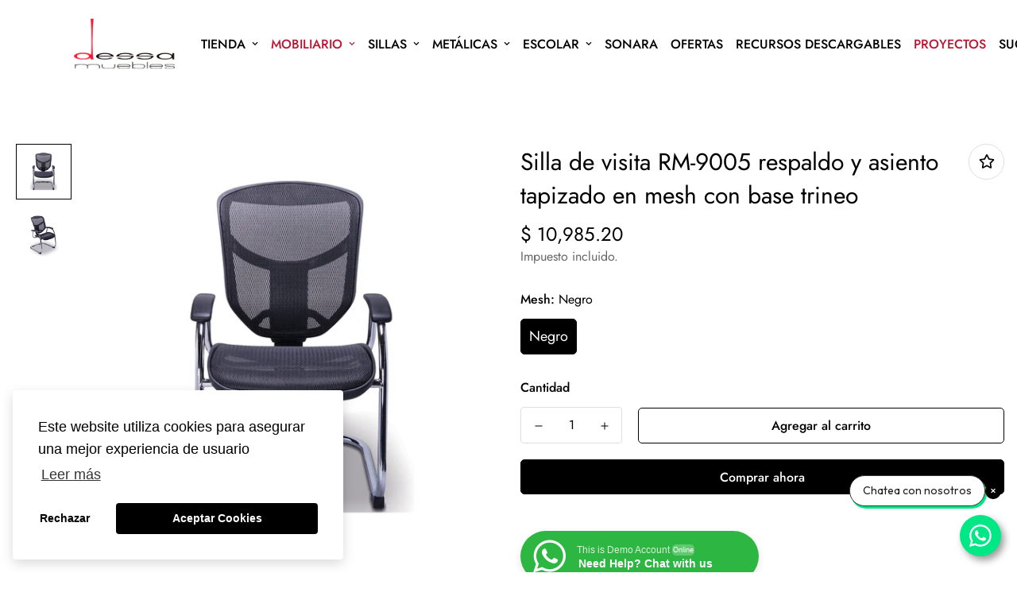

--- FILE ---
content_type: text/html; charset=utf-8
request_url: https://dessa.com.mx/products/sillon-ejecutivo-de-visita-rm-9005
body_size: 46769
content:

<!doctype html>
<html
  class="no-js supports-no-cookies"
  lang="es"
  style="--sf-page-opacity: 0;"
  data-template="product"
  
>
<head>
<!-- Google Tag Manager -->
<script>(function(w,d,s,l,i){w[l]=w[l]||[];w[l].push({'gtm.start':
new Date().getTime(),event:'gtm.js'});var f=d.getElementsByTagName(s)[0],
j=d.createElement(s),dl=l!='dataLayer'?'&l='+l:'';j.async=true;j.src=
'https://www.googletagmanager.com/gtm.js?id='+i+dl;f.parentNode.insertBefore(j,f);
})(window,document,'script','dataLayer','GTM-56W8L3V');</script>
<!-- End Google Tag Manager -->  
	<meta charset="utf-8">
	<meta http-equiv="X-UA-Compatible" content="IE=edge">
	<meta name="viewport" content="width=device-width, initial-scale=1, maximum-scale=1.0, user-scalable=0">
	<meta name="theme-color" content="#000000">

  <link rel="canonical" href="https://dessa.com.mx/products/sillon-ejecutivo-de-visita-rm-9005"><link rel="preload" as="style" href="//dessa.com.mx/cdn/shop/t/6/assets/product-template.css?v=98316914820889296901758068794"><link rel="preload" as="style" href="//dessa.com.mx/cdn/shop/t/6/assets/theme.css?v=61861323685407261491758253683">


<link rel="dns-prefetch" href="https://dessa.com.mx/products/sillon-ejecutivo-de-visita-rm-9005" crossorigin>
<link rel="dns-prefetch" href="https://cdn.shopify.com" crossorigin>
<link rel="preconnect" href="https://dessa.com.mx/products/sillon-ejecutivo-de-visita-rm-9005" crossorigin>
<link rel="preconnect" href="https://cdn.shopify.com" crossorigin> 
<link rel="preload" as="style" href="//dessa.com.mx/cdn/shop/t/6/assets/chunk.css?v=14057372952191571451768446498">
<link rel="preload" as="style" href="//dessa.com.mx/cdn/shop/t/6/assets/custom.css?v=105997007003712207781758068794">
<link rel="preload" as="script" href="//dessa.com.mx/cdn/shop/t/6/assets/app.min.js?v=90437750507175205801758068794">
<link rel="preload" as="script" href="//dessa.com.mx/cdn/shop/t/6/assets/foxkit-app.min.js?v=45115854609008655371758068794">
<link rel="preload" as="script" href="//dessa.com.mx/cdn/shop/t/6/assets/lazysizes.min.js?v=49047110623560880631758068794">

  <title>Silla de visita RM-9005 respaldo y asiento tapizado en mesh con base t</title><meta name="description" content="  Entrega de 10 a 12 días hábiles     Mesh  Sillón de visita ejecutivo, asiento y respaldo en malla color negro, descansabrazos en aluminio con pad en poliuretano, ajuste 3D de altura, giratoro y deslizamiento horizontal con soporte lumbar integrado. Base de trineo en cromo.     NOTA: Estos colores son aproximados a lo">
  <meta property="og:site_name" content="Dessa Muebles">
<meta property="og:url" content="https://dessa.com.mx/products/sillon-ejecutivo-de-visita-rm-9005">
<meta property="og:title" content="Silla de visita RM-9005 respaldo y asiento tapizado en mesh con base t">
<meta property="og:type" content="product">
<meta property="og:description" content="  Entrega de 10 a 12 días hábiles     Mesh  Sillón de visita ejecutivo, asiento y respaldo en malla color negro, descansabrazos en aluminio con pad en poliuretano, ajuste 3D de altura, giratoro y deslizamiento horizontal con soporte lumbar integrado. Base de trineo en cromo.     NOTA: Estos colores son aproximados a lo"><meta property="og:image" content="http://dessa.com.mx/cdn/shop/products/p_7_3_9_739-Sillon-Ejecutivo-de-Visita-RM-9005.jpg?v=1626707823">
<meta property="og:image:secure_url" content="https://dessa.com.mx/cdn/shop/products/p_7_3_9_739-Sillon-Ejecutivo-de-Visita-RM-9005.jpg?v=1626707823">
<meta property="og:image:width" content="1200">
<meta property="og:image:height" content="1200"><meta property="og:price:amount" content="10,985.20">
<meta property="og:price:currency" content="MXN"><meta name="twitter:card" content="summary_large_image">
<meta name="twitter:title" content="Silla de visita RM-9005 respaldo y asiento tapizado en mesh con base t">
<meta name="twitter:description" content="  Entrega de 10 a 12 días hábiles     Mesh  Sillón de visita ejecutivo, asiento y respaldo en malla color negro, descansabrazos en aluminio con pad en poliuretano, ajuste 3D de altura, giratoro y deslizamiento horizontal con soporte lumbar integrado. Base de trineo en cromo.     NOTA: Estos colores son aproximados a lo">

  <style media="print" id="mn-font-style">
  @font-face {  font-family: SF-Heading-font;  font-weight:400;  src: url(https://cdn.shopify.com/s/files/1/0561/2742/2636/files/Jost-Regular.ttf?v=1618297125);  font-display: swap;}@font-face {  font-family: SF-Heading-font;  font-weight:500;  src: url(https://cdn.shopify.com/s/files/1/0561/2742/2636/files/Jost-Medium.ttf?v=1618297125);  font-display: swap;}@font-face {  font-family: SF-Heading-font;  font-weight:600;  src: url(https://cdn.shopify.com/s/files/1/0561/2742/2636/files/Jost-SemiBold.ttf?v=1618297125);  font-display: swap;}:root {  --font-stack-header: SF-Heading-font;  --font-weight-header: 400;}@font-face {  font-family: SF-Body-font;  font-weight:400;  src: url(https://cdn.shopify.com/s/files/1/0561/2742/2636/files/Jost-Regular.ttf?v=1618297125);  font-display: swap;}@font-face {  font-family: SF-Body-font;  font-weight:500;  src: url(https://cdn.shopify.com/s/files/1/0561/2742/2636/files/Jost-Medium.ttf?v=1618297125);  font-display: swap;}@font-face {  font-family: SF-Body-font;  font-weight:600;  src: url(https://cdn.shopify.com/s/files/1/0561/2742/2636/files/Jost-SemiBold.ttf?v=1618297125);  font-display: swap;}:root {  --font-stack-body: 'SF-Body-font';  --font-weight-body: 400;;}
</style>

  <style media="print" id="mn-critical-css">
  html{font-size:calc(var(--font-base-size,16) * 1px)}body{font-family:var(--font-stack-body)!important;font-weight:var(--font-weight-body);font-style:var(--font-style-body);color:var(--color-body-text);font-size:calc(var(--font-base-size,16) * 1px);line-height:calc(var(--base-line-height) * 1px);scroll-behavior:smooth}body .h1,body .h2,body .h3,body .h4,body .h5,body .h6,body h1,body h2,body h3,body h4,body h5,body h6{font-family:var(--font-stack-header);font-weight:var(--font-weight-header);font-style:var(--font-style-header);color:var(--color-heading-text);line-height:normal}body .h1,body h1{font-size:calc(((var(--font-h1-mobile))/ (var(--font-base-size))) * 1rem)}body .h2,body h2{font-size:calc(((var(--font-h2-mobile))/ (var(--font-base-size))) * 1rem)}body .h3,body h3{font-size:calc(((var(--font-h3-mobile))/ (var(--font-base-size))) * 1rem)}body .h4,body h4{font-size:calc(((var(--font-h4-mobile))/ (var(--font-base-size))) * 1rem)}body .h5,body h5{font-size:calc(((var(--font-h5-mobile))/ (var(--font-base-size))) * 1rem)}body .h6,body h6{font-size:calc(((var(--font-h6-mobile))/ (var(--font-base-size))) * 1rem);line-height:1.4}@media only screen and (min-width:768px){body .h1,body h1{font-size:calc(((var(--font-h1-desktop))/ (var(--font-base-size))) * 1rem)}body .h2,body h2{font-size:calc(((var(--font-h2-desktop))/ (var(--font-base-size))) * 1rem)}body .h3,body h3{font-size:calc(((var(--font-h3-desktop))/ (var(--font-base-size))) * 1rem)}body .h4,body h4{font-size:calc(((var(--font-h4-desktop))/ (var(--font-base-size))) * 1rem)}body .h5,body h5{font-size:calc(((var(--font-h5-desktop))/ (var(--font-base-size))) * 1rem)}body .h6,body h6{font-size:calc(((var(--font-h6-desktop))/ (var(--font-base-size))) * 1rem)}}.swiper-wrapper{display:flex}.swiper-container:not(.swiper-container-initialized) .swiper-slide{width:calc(100% / var(--items,1));flex:0 0 auto}@media (max-width:1023px){.swiper-container:not(.swiper-container-initialized) .swiper-slide{min-width:40vw;flex:0 0 auto}}@media (max-width:767px){.swiper-container:not(.swiper-container-initialized) .swiper-slide{min-width:66vw;flex:0 0 auto}}.opacity-0{opacity:0}.opacity-100{opacity:1!important;}.placeholder-background{position:absolute;top:0;right:0;bottom:0;left:0;pointer-events:none}.placeholder-background--animation{background-color:#000;animation:placeholder-background-loading 1.5s infinite linear}[data-image-loading]{position:relative}[data-image-loading]:after{content:'';background-color:#000;animation:placeholder-background-loading 1.5s infinite linear;position:absolute;top:0;left:0;width:100%;height:100%;z-index:1}[data-image-loading] img.lazyload{opacity:0}[data-image-loading] img.lazyloaded{opacity:1}.no-js [data-image-loading]{animation-name:none}.lazyload--fade-in{opacity:0;transition:.25s all}.lazyload--fade-in.lazyloaded{opacity:1}@media (min-width:768px){.hidden.md\:block{display:block!important}.hidden.md\:flex{display:flex!important}.hidden.md\:grid{display:grid!important}}@media (min-width:1024px){.hidden.lg\:block{display:block!important}.hidden.lg\:flex{display:flex!important}.hidden.lg\:grid{display:grid!important}}@media (min-width:1280px){.hidden.xl\:block{display:block!important}.hidden.xl\:flex{display:flex!important}.hidden.xl\:grid{display:grid!important}}

  h1, .h1,
  h2, .h2,
  h3, .h3,
  h4, .h4,
  h5, .h5,
  h6, .h6 {
    letter-spacing: 0px;
  }
</style>

  <script>
  function _debounce(e,t=300){let n;return(...o)=>{clearTimeout(n),n=setTimeout((()=>e.apply(this,o)),t)}}try{window.MinimogSettings=window.MinimogSettings||{},window.___mnag="userA"+(window.___mnag1||"")+"gent";var _mh=document.querySelector("header.sf-header__mobile"),_dh=document.querySelector("header.sf-header__desktop"),_innerWidth=window.innerWidth;function _shh(){_mh&&_dh||(_mh=document.querySelector("header.sf-header__mobile"),_dh=document.querySelector("header.sf-header__desktop"));var e=window.innerWidth<1024?_mh:_dh;e&&(document.documentElement.style.setProperty("--sf-header-height",e.offsetHeight+"px"),window.MinimogSettings.headerHeight=e.offsetHeight)}function _stbh(){var e=document.querySelector(".sf-topbar");e&&(document.documentElement.style.setProperty("--sf-topbar-height",e.offsetHeight+"px"),window.MinimogSettings.topbarHeight=e.offsetHeight)}function _sah(){var e=document.querySelector(".announcement-bar");e&&(document.documentElement.style.setProperty("--sf-announcement-height",e.offsetHeight+"px"),window.MinimogSettings.topbarHeight=e.offsetHeight)}function _smcp(){var e=document.documentElement.dataset.template;window.innerWidth>=1024?_dh&&"true"===_dh.dataset.transparent&&("index"!==e&&"collection"!==e||document.documentElement.style.setProperty("--main-content-padding-top","0px")):document.documentElement.style.removeProperty("--main-content-padding-top")}function _csh(){_shh(),_stbh(),_sah(),_smcp()}function _sp(){var e=0;window.requestAnimationFrame((function t(){_shh(),_stbh(),_sah(),_smcp(),++e<10&&window.requestAnimationFrame(t)}));var t=document.querySelector(".sf-header");t&&t.classList.add("opacity-100"),document.documentElement.style.setProperty("--sf-page-opacity","1")}window.addEventListener("resize",_debounce(_csh,1e3)),document.documentElement.className=document.documentElement.className.replace("supports-no-cookies","supports-cookies").replace("no-js","js")}catch(e){console.warn("Failed to execute critical scripts",e)}try{var _nu=navigator[window.___mnag],_psas=[{b:"ome-Li",c:"ghth",d:"ouse",a:"Chr"},{d:"hts",a:"Sp",c:"nsig",b:"eed I"},{b:" Lin",d:"6_64",a:"X11;",c:"ux x8"}];function __fn(e){return Object.keys(_psas[e]).sort().reduce((function(t,n){return t+_psas[e][n]}),"")}var __isPSA=_nu.indexOf(__fn(0))>-1||_nu.indexOf(__fn(1))>-1||_nu.indexOf(__fn(2))>-1;window.___mnag="!1",_psas=null}catch(e){__isPSA=!1,_psas=null;window.___mnag="!1"}function _sli(){Array.from(document.querySelectorAll("img")).splice(0,10).forEach((function(e){e.dataset.src&&(e.src=e.dataset.src.replace("_{width}x","_200x"),e.style.opacity=1)})),Array.from(document.querySelectorAll(".lazyload[data-bg]")).splice(0,5).forEach((function(e){e.dataset.bg&&(e.style.backgroundImage="url("+e.dataset.bg+")",e.style.backgroundSize="cover")}))}function afnc(){var e=document.getElementById("mn-critical-css"),t=document.getElementById("mn-font-style");e&&(e.media="all"),t&&(t.media="all")}function __as(e){e.rel="stylesheet",e.media="all",e.removeAttribute("onload")}function __otsl(e){__as(e),"loading"!==document.readyState?_sp():document.addEventListener("DOMContentLoaded",_sp)}function __ocsl(e){__isPSA||__as(e)}document.addEventListener("DOMContentLoaded",(function(){function e(e){var t=e.dataset.imageLoading?e:e.closest("[data-image-loading]");t&&t.removeAttribute("data-image-loading")}__isPSA?"loading"!==document.readyState?_sli():document.addEventListener("DOMContentLoaded",_sli):(document.addEventListener("lazyloaded",(function(t){var n=t.target;if(e(n),n.dataset.bgset){var o=n.querySelector(".lazyloaded");o&&(n.setAttribute("alt",n.dataset.alt||"lazysize-img"),n.setAttribute("src",o.dataset.src||n.dataset.bg||""))}})),document.querySelectorAll(".lazyloaded").forEach(e))})),__isPSA||afnc(),window.__isPSA=__isPSA;
</script>

  <style data-shopify>:root {		/* BODY */		--base-line-height: 28;		/* PRIMARY COLORS */		--color-primary: #000000;		--plyr-color-main: #000000;		--color-primary-darker: #333333;		/* TEXT COLORS */		--color-body-text: #000000;		--color-heading-text: #000000;		--color-sub-text: #666666;		--color-text-link: #000000;		--color-text-link-hover: #999999;		/* BUTTON COLORS */		--color-btn-bg:  #000000;		--color-btn-bg-hover: #000000;		--color-btn-text: #ffffff;		--color-btn-text-hover: #ffffff;    --color-btn-secondary-border: #000000;    --color-btn-secondary-text: #000000;		--btn-letter-spacing: 0px;		--btn-border-radius: 5px;		--btn-border-width: 1px;		--btn-line-height: 23px;				/* PRODUCT COLORS */		--product-title-color: #000000;		--product-sale-price-color: #666666;		--product-regular-price-color: #000000;		--product-type-color: #666666;		--product-desc-color: #666666;		/* TOPBAR COLORS */		--color-topbar-background: #ffffff;		--color-topbar-text: #000000;		/* MENU BAR COLORS */		--color-menu-background: #000000;		--color-menu-text: #f8f8f8;		/* BORDER COLORS */		--color-border: #dedede;		/* FOOTER COLORS */		--color-footer-text: #000000;		--color-footer-subtext: #666666;		--color-footer-background: #f5f5f5;		--color-footer-link: #666666;		--color-footer-link-hover: #000000;		--color-footer-background-mobile: #F5F5F5;		/* FOOTER BOTTOM COLORS */		--color-footer-bottom-text: #000;		--color-footer-bottom-background: #f5f5f5;		--color-footer-bottom-background-mobile: #F5F5F5;		/* HEADER */		--color-header-text: #000000;		--color-header-transparent-text: #000000;		--color-main-background: #ffffff;		--color-field-background: #ffffff;		--color-header-background: #ffffff;		--color-cart-wishlist-count: #ffffff;		--bg-cart-wishlist-count: #b91731;		--swatch-item-background-default: #f7f8fa;		--text-gray-400: #777777;		--text-gray-9b: #9b9b9b;		--text-black: #000000;		--text-white: #ffffff;		--bg-gray-400: #f7f8fa;		--bg-black: #000000;		--rounded-full: 9999px;		--border-color-1: #eeeeee;		--border-color-2: #b2b2b2;		--border-color-3: #d2d2d2;		--border-color-4: #737373;		--color-secondary: #666666;		--color-success: #3a8735;		--color-warning: #ff706b;		--color-info: #959595;		--color-disabled: #cecece;		--bg-disabled: #f7f7f7;		--bg-hover: #737373;		--bg-color-tooltip: #000000;		--text-color-tooltip: #ffffff;		--color-image-overlay: #000000;		--opacity-image-overlay: 0.2;		--theme-shadow: 0 5px 15px 0 rgba(0, 0, 0, 0.07);    --arrow-select-box: url(//dessa.com.mx/cdn/shop/t/6/assets/ar-down.svg?v=92728264558441377851758068794);		/* FONT SIZES */		--font-base-size: 16;		--font-btn-size: 16px;		--font-btn-weight: 500;		--font-h1-desktop: 54;		--font-h1-mobile: 50;		--font-h2-desktop: 42;		--font-h2-mobile: 37;		--font-h3-desktop: 31;		--font-h3-mobile: 28;		--font-h4-desktop: 27;		--font-h4-mobile: 24;		--font-h5-desktop: 23;		--font-h5-mobile: 20;		--font-h6-desktop: 21;		--font-h6-mobile: 19;    --arrow-down-url: url(//dessa.com.mx/cdn/shop/t/6/assets/arrow-down.svg?v=157552497485556416461758068794);    --arrow-down-white-url: url(//dessa.com.mx/cdn/shop/t/6/assets/arrow-down-white.svg?v=70535736727834135531758068794);    --product-title-line-clamp: unset	}
</style><link media="print" onload="this.media = 'all'" rel="stylesheet" href="//dessa.com.mx/cdn/shop/t/6/assets/product-template.css?v=98316914820889296901758068794"><link as="style" rel="preload" href="//dessa.com.mx/cdn/shop/t/6/assets/theme.css?v=61861323685407261491758253683" onload="__otsl(this)">
<link as="style" rel="preload" href="//dessa.com.mx/cdn/shop/t/6/assets/chunk.css?v=14057372952191571451768446498" onload="__ocsl(this)">
<link type="text/css" href="//dessa.com.mx/cdn/shop/t/6/assets/custom.css?v=105997007003712207781758068794" rel="stylesheet">

<style data-shopify>body {
    --container-width: 1340;
    --fluid-container-width: 1920px;
    --fluid-container-offset: 105px;
    background-color: #ffffff;
  }
  [style*="--aspect-ratio"]:before {
    padding-top: calc(100% / (0.0001 + var(--aspect-ratio, 16/9)));
  }.sf-topbar {  border-color: #eee;}[id$="16225125199f82d8fe"] .section-my {  padding-top: 45px;  padding-bottom: 45px;  margin-bottom: 0;  margin-top: 0;}[id$="16225125199f82d8fe"] {  border-top: 1px solid #eee;}.sf__font-normal {  font-weight: 400;}[id$="16225316461d1cff80"]  .collection-card__info  h3  a {  font-weight: 400;  font-size: 24px;  line-height: 34px;  margin-bottom: 4px;}[id$="16225316461d1cff80"]  .collection-card__info  p {  color: #666;}[id$="16225125199f82d8fe"] .sf-icon-box__text h3 {  line-height: 26px;  font-size: 20px;  font-weight: 500;}@media (min-width: 1536px) {  [id$="1621243260e1af0c20"] .slide__block-title {    font-size: 100px;    line-height: 95px;  }}@media (max-width: 576px) {  [id$="1621243260e1af0c20"] a.sf__mobile-button,  [id$="162251092958fcda7c"] .sf__btn-primary,  [id$="162251092958fcda7c"] .sf__btn-secondary {    width: 100%;  }  [id$="16225316461d1cff80"] .section__heading {    text-align: center;  }  [id$="16225316461d1cff80"]    .collection-card__info    h3    a {    font-weight: 500;  }  [id$="16225316461d1cff80"]    .collection-card__info    p {    font-size: 14px;    line-height: 20px;  }  [id$="16225125199f82d8fe"] .sf-icon-box__text h3 {    font-size: 18px;    margin-bottom: 2px;  }}/* Texto animado */.marquee {    margin: 0 auto;    white-space: nowrap;    overflow: hidden;}.marquee span {    display: inline-block;    padding-left: 100%;    animation: marquee 45s linear infinite;}/* Animación */@keyframes marquee {    0%   { transform: translate(0, 0); }    100% { transform: translate(-100%, 0); }}
</style>

  

  
  <script>window.performance && window.performance.mark && window.performance.mark('shopify.content_for_header.start');</script><meta name="facebook-domain-verification" content="jxrhjmq8dznb0i7c37faz2tklwcdzp">
<meta name="google-site-verification" content="bd8ACY6Q-jKzK5q-K5IFT1FQGzAEWC8w5g5OZgIEEec">
<meta id="shopify-digital-wallet" name="shopify-digital-wallet" content="/58226016454/digital_wallets/dialog">
<meta name="shopify-checkout-api-token" content="ab9afc569ad09c6cb98cbd5c6e314fde">
<meta id="in-context-paypal-metadata" data-shop-id="58226016454" data-venmo-supported="false" data-environment="production" data-locale="es_ES" data-paypal-v4="true" data-currency="MXN">
<link rel="alternate" type="application/json+oembed" href="https://dessa.com.mx/products/sillon-ejecutivo-de-visita-rm-9005.oembed">
<script async="async" src="/checkouts/internal/preloads.js?locale=es-MX"></script>
<script id="shopify-features" type="application/json">{"accessToken":"ab9afc569ad09c6cb98cbd5c6e314fde","betas":["rich-media-storefront-analytics"],"domain":"dessa.com.mx","predictiveSearch":true,"shopId":58226016454,"locale":"es"}</script>
<script>var Shopify = Shopify || {};
Shopify.shop = "dessa-muebles.myshopify.com";
Shopify.locale = "es";
Shopify.currency = {"active":"MXN","rate":"1.0"};
Shopify.country = "MX";
Shopify.theme = {"name":"Copia de Framework-NewDessa","id":181770354969,"schema_name":"Minimog - OS 2.0","schema_version":"2.5.0","theme_store_id":null,"role":"main"};
Shopify.theme.handle = "null";
Shopify.theme.style = {"id":null,"handle":null};
Shopify.cdnHost = "dessa.com.mx/cdn";
Shopify.routes = Shopify.routes || {};
Shopify.routes.root = "/";</script>
<script type="module">!function(o){(o.Shopify=o.Shopify||{}).modules=!0}(window);</script>
<script>!function(o){function n(){var o=[];function n(){o.push(Array.prototype.slice.apply(arguments))}return n.q=o,n}var t=o.Shopify=o.Shopify||{};t.loadFeatures=n(),t.autoloadFeatures=n()}(window);</script>
<script id="shop-js-analytics" type="application/json">{"pageType":"product"}</script>
<script defer="defer" async type="module" src="//dessa.com.mx/cdn/shopifycloud/shop-js/modules/v2/client.init-shop-cart-sync_BauuRneq.es.esm.js"></script>
<script defer="defer" async type="module" src="//dessa.com.mx/cdn/shopifycloud/shop-js/modules/v2/chunk.common_JQpvZAPo.esm.js"></script>
<script defer="defer" async type="module" src="//dessa.com.mx/cdn/shopifycloud/shop-js/modules/v2/chunk.modal_Cc_JA9bg.esm.js"></script>
<script type="module">
  await import("//dessa.com.mx/cdn/shopifycloud/shop-js/modules/v2/client.init-shop-cart-sync_BauuRneq.es.esm.js");
await import("//dessa.com.mx/cdn/shopifycloud/shop-js/modules/v2/chunk.common_JQpvZAPo.esm.js");
await import("//dessa.com.mx/cdn/shopifycloud/shop-js/modules/v2/chunk.modal_Cc_JA9bg.esm.js");

  window.Shopify.SignInWithShop?.initShopCartSync?.({"fedCMEnabled":true,"windoidEnabled":true});

</script>
<script>(function() {
  var isLoaded = false;
  function asyncLoad() {
    if (isLoaded) return;
    isLoaded = true;
    var urls = ["https:\/\/js.smile.io\/v1\/smile-shopify.js?shop=dessa-muebles.myshopify.com"];
    for (var i = 0; i < urls.length; i++) {
      var s = document.createElement('script');
      s.type = 'text/javascript';
      s.async = true;
      s.src = urls[i];
      var x = document.getElementsByTagName('script')[0];
      x.parentNode.insertBefore(s, x);
    }
  };
  if(window.attachEvent) {
    window.attachEvent('onload', asyncLoad);
  } else {
    window.addEventListener('load', asyncLoad, false);
  }
})();</script>
<script id="__st">var __st={"a":58226016454,"offset":-21600,"reqid":"b146b804-83d7-467d-8a2d-fac4fcdb70c3-1769627824","pageurl":"dessa.com.mx\/products\/sillon-ejecutivo-de-visita-rm-9005","u":"a314dbdf3487","p":"product","rtyp":"product","rid":6798248411334};</script>
<script>window.ShopifyPaypalV4VisibilityTracking = true;</script>
<script id="captcha-bootstrap">!function(){'use strict';const t='contact',e='account',n='new_comment',o=[[t,t],['blogs',n],['comments',n],[t,'customer']],c=[[e,'customer_login'],[e,'guest_login'],[e,'recover_customer_password'],[e,'create_customer']],r=t=>t.map((([t,e])=>`form[action*='/${t}']:not([data-nocaptcha='true']) input[name='form_type'][value='${e}']`)).join(','),a=t=>()=>t?[...document.querySelectorAll(t)].map((t=>t.form)):[];function s(){const t=[...o],e=r(t);return a(e)}const i='password',u='form_key',d=['recaptcha-v3-token','g-recaptcha-response','h-captcha-response',i],f=()=>{try{return window.sessionStorage}catch{return}},m='__shopify_v',_=t=>t.elements[u];function p(t,e,n=!1){try{const o=window.sessionStorage,c=JSON.parse(o.getItem(e)),{data:r}=function(t){const{data:e,action:n}=t;return t[m]||n?{data:e,action:n}:{data:t,action:n}}(c);for(const[e,n]of Object.entries(r))t.elements[e]&&(t.elements[e].value=n);n&&o.removeItem(e)}catch(o){console.error('form repopulation failed',{error:o})}}const l='form_type',E='cptcha';function T(t){t.dataset[E]=!0}const w=window,h=w.document,L='Shopify',v='ce_forms',y='captcha';let A=!1;((t,e)=>{const n=(g='f06e6c50-85a8-45c8-87d0-21a2b65856fe',I='https://cdn.shopify.com/shopifycloud/storefront-forms-hcaptcha/ce_storefront_forms_captcha_hcaptcha.v1.5.2.iife.js',D={infoText:'Protegido por hCaptcha',privacyText:'Privacidad',termsText:'Términos'},(t,e,n)=>{const o=w[L][v],c=o.bindForm;if(c)return c(t,g,e,D).then(n);var r;o.q.push([[t,g,e,D],n]),r=I,A||(h.body.append(Object.assign(h.createElement('script'),{id:'captcha-provider',async:!0,src:r})),A=!0)});var g,I,D;w[L]=w[L]||{},w[L][v]=w[L][v]||{},w[L][v].q=[],w[L][y]=w[L][y]||{},w[L][y].protect=function(t,e){n(t,void 0,e),T(t)},Object.freeze(w[L][y]),function(t,e,n,w,h,L){const[v,y,A,g]=function(t,e,n){const i=e?o:[],u=t?c:[],d=[...i,...u],f=r(d),m=r(i),_=r(d.filter((([t,e])=>n.includes(e))));return[a(f),a(m),a(_),s()]}(w,h,L),I=t=>{const e=t.target;return e instanceof HTMLFormElement?e:e&&e.form},D=t=>v().includes(t);t.addEventListener('submit',(t=>{const e=I(t);if(!e)return;const n=D(e)&&!e.dataset.hcaptchaBound&&!e.dataset.recaptchaBound,o=_(e),c=g().includes(e)&&(!o||!o.value);(n||c)&&t.preventDefault(),c&&!n&&(function(t){try{if(!f())return;!function(t){const e=f();if(!e)return;const n=_(t);if(!n)return;const o=n.value;o&&e.removeItem(o)}(t);const e=Array.from(Array(32),(()=>Math.random().toString(36)[2])).join('');!function(t,e){_(t)||t.append(Object.assign(document.createElement('input'),{type:'hidden',name:u})),t.elements[u].value=e}(t,e),function(t,e){const n=f();if(!n)return;const o=[...t.querySelectorAll(`input[type='${i}']`)].map((({name:t})=>t)),c=[...d,...o],r={};for(const[a,s]of new FormData(t).entries())c.includes(a)||(r[a]=s);n.setItem(e,JSON.stringify({[m]:1,action:t.action,data:r}))}(t,e)}catch(e){console.error('failed to persist form',e)}}(e),e.submit())}));const S=(t,e)=>{t&&!t.dataset[E]&&(n(t,e.some((e=>e===t))),T(t))};for(const o of['focusin','change'])t.addEventListener(o,(t=>{const e=I(t);D(e)&&S(e,y())}));const B=e.get('form_key'),M=e.get(l),P=B&&M;t.addEventListener('DOMContentLoaded',(()=>{const t=y();if(P)for(const e of t)e.elements[l].value===M&&p(e,B);[...new Set([...A(),...v().filter((t=>'true'===t.dataset.shopifyCaptcha))])].forEach((e=>S(e,t)))}))}(h,new URLSearchParams(w.location.search),n,t,e,['guest_login'])})(!0,!0)}();</script>
<script integrity="sha256-4kQ18oKyAcykRKYeNunJcIwy7WH5gtpwJnB7kiuLZ1E=" data-source-attribution="shopify.loadfeatures" defer="defer" src="//dessa.com.mx/cdn/shopifycloud/storefront/assets/storefront/load_feature-a0a9edcb.js" crossorigin="anonymous"></script>
<script data-source-attribution="shopify.dynamic_checkout.dynamic.init">var Shopify=Shopify||{};Shopify.PaymentButton=Shopify.PaymentButton||{isStorefrontPortableWallets:!0,init:function(){window.Shopify.PaymentButton.init=function(){};var t=document.createElement("script");t.src="https://dessa.com.mx/cdn/shopifycloud/portable-wallets/latest/portable-wallets.es.js",t.type="module",document.head.appendChild(t)}};
</script>
<script data-source-attribution="shopify.dynamic_checkout.buyer_consent">
  function portableWalletsHideBuyerConsent(e){var t=document.getElementById("shopify-buyer-consent"),n=document.getElementById("shopify-subscription-policy-button");t&&n&&(t.classList.add("hidden"),t.setAttribute("aria-hidden","true"),n.removeEventListener("click",e))}function portableWalletsShowBuyerConsent(e){var t=document.getElementById("shopify-buyer-consent"),n=document.getElementById("shopify-subscription-policy-button");t&&n&&(t.classList.remove("hidden"),t.removeAttribute("aria-hidden"),n.addEventListener("click",e))}window.Shopify?.PaymentButton&&(window.Shopify.PaymentButton.hideBuyerConsent=portableWalletsHideBuyerConsent,window.Shopify.PaymentButton.showBuyerConsent=portableWalletsShowBuyerConsent);
</script>
<script>
  function portableWalletsCleanup(e){e&&e.src&&console.error("Failed to load portable wallets script "+e.src);var t=document.querySelectorAll("shopify-accelerated-checkout .shopify-payment-button__skeleton, shopify-accelerated-checkout-cart .wallet-cart-button__skeleton"),e=document.getElementById("shopify-buyer-consent");for(let e=0;e<t.length;e++)t[e].remove();e&&e.remove()}function portableWalletsNotLoadedAsModule(e){e instanceof ErrorEvent&&"string"==typeof e.message&&e.message.includes("import.meta")&&"string"==typeof e.filename&&e.filename.includes("portable-wallets")&&(window.removeEventListener("error",portableWalletsNotLoadedAsModule),window.Shopify.PaymentButton.failedToLoad=e,"loading"===document.readyState?document.addEventListener("DOMContentLoaded",window.Shopify.PaymentButton.init):window.Shopify.PaymentButton.init())}window.addEventListener("error",portableWalletsNotLoadedAsModule);
</script>

<script type="module" src="https://dessa.com.mx/cdn/shopifycloud/portable-wallets/latest/portable-wallets.es.js" onError="portableWalletsCleanup(this)" crossorigin="anonymous"></script>
<script nomodule>
  document.addEventListener("DOMContentLoaded", portableWalletsCleanup);
</script>

<link id="shopify-accelerated-checkout-styles" rel="stylesheet" media="screen" href="https://dessa.com.mx/cdn/shopifycloud/portable-wallets/latest/accelerated-checkout-backwards-compat.css" crossorigin="anonymous">
<style id="shopify-accelerated-checkout-cart">
        #shopify-buyer-consent {
  margin-top: 1em;
  display: inline-block;
  width: 100%;
}

#shopify-buyer-consent.hidden {
  display: none;
}

#shopify-subscription-policy-button {
  background: none;
  border: none;
  padding: 0;
  text-decoration: underline;
  font-size: inherit;
  cursor: pointer;
}

#shopify-subscription-policy-button::before {
  box-shadow: none;
}

      </style>

<script>window.performance && window.performance.mark && window.performance.mark('shopify.content_for_header.end');</script>

    <script type="text/javascript">
      (function(c,l,a,r,i,t,y){
          c[a]=c[a]||function(){(c[a].q=c[a].q||[]).push(arguments)};
          t=l.createElement(r);t.async=1;t.src="https://www.clarity.ms/tag/"+i;
          y=l.getElementsByTagName(r)[0];y.parentNode.insertBefore(t,y);
      })(window, document, "clarity", "script", "s9ppft93a6");
  </script>
<!-- BEGIN app block: shopify://apps/planet-discounts-upsells/blocks/widgets/7760a1dc-aa67-41be-af44-a96da1e75b18 -->


<script src="https://planet-platform.s3.eu-central-1.amazonaws.com/scripts/planet-promotions.js" defer></script>
<!-- BEGIN app snippet: common-data-to-window -->
<script id="">
  (function() {
    window.PlanetDataset = window.PlanetDataset || {};

    // Storefront API client setup
    window.PlanetDataset.storefrontApiClient = {
      storeDomain: "dessa.com.mx",
      publicAccessToken: "9c26139759bc456e199096c5a4293489",
    };

    

    window.PlanetDataset.localization = {
      country: "MX",
      language: "ES",
    }

    
      // Product information
      window.PlanetDataset.product = {
        ...{"id":6798248411334,"title":"Silla de visita RM-9005 respaldo y asiento tapizado en mesh con base trineo","handle":"sillon-ejecutivo-de-visita-rm-9005","description":"\u003cdiv style=\"text-align: left;\"\u003e\u003cimg style=\"float: left;\" alt=\"Entrega de 10 a 12 días hábiles\" src=\"https:\/\/cdn.shopify.com\/s\/files\/1\/0582\/2601\/6454\/files\/ln_b772a1fe-b0a0-4739-9f1a-d1ba6636cd15_100x100.png?v=1646671037\"\u003e\u003c\/div\u003e\n\u003cp\u003e \u003c\/p\u003e\n\u003cp\u003e\u003cstrong\u003eEntrega de 10 a 12 días hábiles\u003c\/strong\u003e\u003c\/p\u003e\n\u003cp\u003e \u003c\/p\u003e\n\u003cp\u003e \u003c\/p\u003e\n\u003cp\u003e\u003cstrong\u003eMesh \u003c\/strong\u003e\u003c\/p\u003e\n\u003cp\u003e\u003cstrong\u003e\u003ca href=\"https:\/\/cdn.shopify.com\/s\/files\/1\/0582\/2601\/6454\/files\/red_negra.jpg?v=1646425554\" title=\"Mesh Negro\" target=\"_blank\" data-mce-href=\"https:\/\/cdn.shopify.com\/s\/files\/1\/0582\/2601\/6454\/files\/red_negra.jpg?v=1646425554\"\u003e\u003cimg src=\"https:\/\/cdn.shopify.com\/s\/files\/1\/0582\/2601\/6454\/files\/red_negra_50x50.jpg?v=1646425554\" alt=\"\" data-mce-fragment=\"1\" data-mce-src=\"https:\/\/cdn.shopify.com\/s\/files\/1\/0582\/2601\/6454\/files\/red_negra_50x50.jpg?v=1646425554\"\u003e\u003c\/a\u003e\u003c\/strong\u003e\u003c\/p\u003e\n\u003cp\u003eSillón de visita ejecutivo, asiento y respaldo en malla color negro, descansabrazos en aluminio con pad en poliuretano, ajuste 3D de altura, giratoro y deslizamiento horizontal con soporte lumbar integrado. Base de trineo en cromo.    \u003c\/p\u003e\n\u003cp\u003e\u003cstrong\u003eNOTA\u003c\/strong\u003e: Estos colores son aproximados a los reales. Los tonos pueden variar depende a la pantalla y resolución en la que se visualice.\u003c\/p\u003e","published_at":"2022-10-31T18:32:11-06:00","created_at":"2021-07-19T10:06:18-05:00","vendor":"Requiez","type":"","tags":["Sillas para Visita","sillas para visita-malla"],"price":1098520,"price_min":1098520,"price_max":1098520,"available":true,"price_varies":false,"compare_at_price":null,"compare_at_price_min":0,"compare_at_price_max":0,"compare_at_price_varies":false,"variants":[{"id":41688904007878,"title":"Negro","option1":"Negro","option2":null,"option3":null,"sku":"01083","requires_shipping":true,"taxable":true,"featured_image":null,"available":true,"name":"Silla de visita RM-9005 respaldo y asiento tapizado en mesh con base trineo - Negro","public_title":"Negro","options":["Negro"],"price":1098520,"weight":150000,"compare_at_price":null,"inventory_management":"shopify","barcode":null,"requires_selling_plan":false,"selling_plan_allocations":[]}],"images":["\/\/dessa.com.mx\/cdn\/shop\/products\/p_7_3_9_739-Sillon-Ejecutivo-de-Visita-RM-9005.jpg?v=1626707823","\/\/dessa.com.mx\/cdn\/shop\/products\/RM9005_B.jpg?v=1646930080"],"featured_image":"\/\/dessa.com.mx\/cdn\/shop\/products\/p_7_3_9_739-Sillon-Ejecutivo-de-Visita-RM-9005.jpg?v=1626707823","options":["Mesh"],"media":[{"alt":"Sillon Ejecutivo de Visita RM-9005","id":22123231019206,"position":1,"preview_image":{"aspect_ratio":1.0,"height":1200,"width":1200,"src":"\/\/dessa.com.mx\/cdn\/shop\/products\/p_7_3_9_739-Sillon-Ejecutivo-de-Visita-RM-9005.jpg?v=1626707823"},"aspect_ratio":1.0,"height":1200,"media_type":"image","src":"\/\/dessa.com.mx\/cdn\/shop\/products\/p_7_3_9_739-Sillon-Ejecutivo-de-Visita-RM-9005.jpg?v=1626707823","width":1200},{"alt":null,"id":25247661490374,"position":2,"preview_image":{"aspect_ratio":1.0,"height":800,"width":800,"src":"\/\/dessa.com.mx\/cdn\/shop\/products\/RM9005_B.jpg?v=1646930080"},"aspect_ratio":1.0,"height":800,"media_type":"image","src":"\/\/dessa.com.mx\/cdn\/shop\/products\/RM9005_B.jpg?v=1646930080","width":800}],"requires_selling_plan":false,"selling_plan_groups":[],"content":"\u003cdiv style=\"text-align: left;\"\u003e\u003cimg style=\"float: left;\" alt=\"Entrega de 10 a 12 días hábiles\" src=\"https:\/\/cdn.shopify.com\/s\/files\/1\/0582\/2601\/6454\/files\/ln_b772a1fe-b0a0-4739-9f1a-d1ba6636cd15_100x100.png?v=1646671037\"\u003e\u003c\/div\u003e\n\u003cp\u003e \u003c\/p\u003e\n\u003cp\u003e\u003cstrong\u003eEntrega de 10 a 12 días hábiles\u003c\/strong\u003e\u003c\/p\u003e\n\u003cp\u003e \u003c\/p\u003e\n\u003cp\u003e \u003c\/p\u003e\n\u003cp\u003e\u003cstrong\u003eMesh \u003c\/strong\u003e\u003c\/p\u003e\n\u003cp\u003e\u003cstrong\u003e\u003ca href=\"https:\/\/cdn.shopify.com\/s\/files\/1\/0582\/2601\/6454\/files\/red_negra.jpg?v=1646425554\" title=\"Mesh Negro\" target=\"_blank\" data-mce-href=\"https:\/\/cdn.shopify.com\/s\/files\/1\/0582\/2601\/6454\/files\/red_negra.jpg?v=1646425554\"\u003e\u003cimg src=\"https:\/\/cdn.shopify.com\/s\/files\/1\/0582\/2601\/6454\/files\/red_negra_50x50.jpg?v=1646425554\" alt=\"\" data-mce-fragment=\"1\" data-mce-src=\"https:\/\/cdn.shopify.com\/s\/files\/1\/0582\/2601\/6454\/files\/red_negra_50x50.jpg?v=1646425554\"\u003e\u003c\/a\u003e\u003c\/strong\u003e\u003c\/p\u003e\n\u003cp\u003eSillón de visita ejecutivo, asiento y respaldo en malla color negro, descansabrazos en aluminio con pad en poliuretano, ajuste 3D de altura, giratoro y deslizamiento horizontal con soporte lumbar integrado. Base de trineo en cromo.    \u003c\/p\u003e\n\u003cp\u003e\u003cstrong\u003eNOTA\u003c\/strong\u003e: Estos colores son aproximados a los reales. Los tonos pueden variar depende a la pantalla y resolución en la que se visualice.\u003c\/p\u003e"},
        variants: [
          
            {
              ...{"id":41688904007878,"title":"Negro","option1":"Negro","option2":null,"option3":null,"sku":"01083","requires_shipping":true,"taxable":true,"featured_image":null,"available":true,"name":"Silla de visita RM-9005 respaldo y asiento tapizado en mesh con base trineo - Negro","public_title":"Negro","options":["Negro"],"price":1098520,"weight":150000,"compare_at_price":null,"inventory_management":"shopify","barcode":null,"requires_selling_plan":false,"selling_plan_allocations":[]},
            "inventory_management": "shopify",
            "inventory_policy": "continue",
            "inventory_quantity": 0
            }
          
        ]
      };

      // Inventory information
      window.PlanetDataset.inventory = {
        
          "41688904007878": {
            "inventory_management": "shopify",
            "inventory_policy": "continue",
            "inventory_quantity": 0
          }
        
      };

      // Selected variant
      window.PlanetDataset.selectedVariant = 41688904007878;
    
    // Formatting utilities
    const sampleUnformatted = 123456;
    const sampleFormatted = "1,234.56";
    const sampleFormat = "$ {{amount}}";
    window.PlanetDataset.format = {
      sampleUnformatted,
      sampleFormatted,
      sampleFormat,
      moneyFormat: "$ {{amount}}"
    }

    const formatProportion = function(amount) {
      return `${Math.round((1 - amount) * 100)}%`;
    };

    // Assign formatting functions to the window object
    window.PlanetDataset.format = window.PlanetDataset.format || {};
    window.PlanetDataset.format.toShopifyProportion = formatProportion;

    // Additional advanced options
    
    window.PlanetDataset.advancedOptionsValues = {
      "customer.has_account": false,
      "customer.total_spent": 0,
      "localization.market.handle": "mx",
      "customer.tags": [],
      "customer.orders_count": 0,
      "product.selling_plan_groups": false
    };
    })();
</script><!-- END app snippet -->

  <!-- BEGIN app snippet: widget-data-to-window -->



<script id="bogoWidget">
    window.PlanetDataset = window.PlanetDataset || {};
    window.PlanetDataset["bogoWidget"] = window.PlanetDataset["bogoWidget"] || {};
    window.PlanetDataset["bogoWidget"].mapping = {
    
  }
    window.PlanetDataset["bogoWidget"].rules = {
        
            "41688904007878": null,
        
    }
    window.PlanetDataset["bogoWidget"].settings = {"formSelector":"form:has([name='id']):has(button[type='submit'])","buttonSelector":"button[type='submit']","freeGiftVersion":"v1","modalHeaderText":"Seleccionar una alternativa","modalButtonText":"Seleccionar"}
    window.PlanetDataset["bogoWidget"].content = {
        
    }
    
      window.PlanetDataset["bogoWidget"].productAlternatives = {
      
      }
    
</script>
<!-- END app snippet -->
  <!-- BEGIN app snippet: widget-data-to-window -->



<script id="bundleWidget">
    window.PlanetDataset = window.PlanetDataset || {};
    window.PlanetDataset["bundleWidget"] = window.PlanetDataset["bundleWidget"] || {};
    window.PlanetDataset["bundleWidget"].mapping = {
    
  }
    window.PlanetDataset["bundleWidget"].rules = {
        
            "41688904007878": null,
        
    }
    window.PlanetDataset["bundleWidget"].settings = {"formSelector":"form:has([name='id']):has(button[type='submit'])","buttonSelector":"button[type='submit']","freeGiftVersion":"v1","modalHeaderText":"Seleccionar una alternativa","modalButtonText":"Seleccionar"}
    window.PlanetDataset["bundleWidget"].content = {
        
    }
    
      window.PlanetDataset["bundleWidget"].productAlternatives = {
        
      }
    
</script>
<!-- END app snippet -->
  <!-- BEGIN app snippet: widget-data-to-window -->



<script id="volumeDiscountProductSelector">
    window.PlanetDataset = window.PlanetDataset || {};
    window.PlanetDataset["volumeDiscountProductSelector"] = window.PlanetDataset["volumeDiscountProductSelector"] || {};
    window.PlanetDataset["volumeDiscountProductSelector"].mapping = {
    
  }
    window.PlanetDataset["volumeDiscountProductSelector"].rules = {
        
            "41688904007878": null,
        
    }
    window.PlanetDataset["volumeDiscountProductSelector"].settings = {"formSelector":"form:has([name='id']):has(button[type='submit'])","buttonSelector":"button[type='submit']","freeGiftVersion":"v1","modalHeaderText":"Seleccionar una alternativa","modalButtonText":"Seleccionar"}
    window.PlanetDataset["volumeDiscountProductSelector"].content = {
        
    }
    
</script>
<!-- END app snippet -->
  <!-- BEGIN app snippet: widget-data-to-window -->



<script id="volumeDiscountBanner">
    window.PlanetDataset = window.PlanetDataset || {};
    window.PlanetDataset["volumeDiscountBanner"] = window.PlanetDataset["volumeDiscountBanner"] || {};
    window.PlanetDataset["volumeDiscountBanner"].mapping = {
    
  }
    window.PlanetDataset["volumeDiscountBanner"].rules = {
        
            "41688904007878": null,
        
    }
    window.PlanetDataset["volumeDiscountBanner"].settings = {"formSelector":"form:has([name='id']):has(button[type='submit'])","buttonSelector":"button[type='submit']","freeGiftVersion":"v1","modalHeaderText":"Seleccionar una alternativa","modalButtonText":"Seleccionar"}
    window.PlanetDataset["volumeDiscountBanner"].content = {
        
    }
    
</script>
<!-- END app snippet -->
  <!-- BEGIN app snippet: widget-data-to-window -->



<script id="upsellWidget">
    window.PlanetDataset = window.PlanetDataset || {};
    window.PlanetDataset["upsellWidget"] = window.PlanetDataset["upsellWidget"] || {};
    window.PlanetDataset["upsellWidget"].mapping = {
    
  }
    window.PlanetDataset["upsellWidget"].rules = {
        
            "41688904007878": null,
        
    }
    window.PlanetDataset["upsellWidget"].settings = {"formSelector":"form:has([name='id']):has(button[type='submit'])","buttonSelector":"button[type='submit']","freeGiftVersion":"v1","modalHeaderText":"Seleccionar una alternativa","modalButtonText":"Seleccionar"}
    window.PlanetDataset["upsellWidget"].content = {
        
    }
    
</script>
<!-- END app snippet -->
  <!-- BEGIN app snippet: widget-data-to-window -->



<script id="productDiscountWidget">
    window.PlanetDataset = window.PlanetDataset || {};
    window.PlanetDataset["productDiscountWidget"] = window.PlanetDataset["productDiscountWidget"] || {};
    window.PlanetDataset["productDiscountWidget"].mapping = {
    
  }
    window.PlanetDataset["productDiscountWidget"].rules = {
        
            "41688904007878": null,
        
    }
    window.PlanetDataset["productDiscountWidget"].settings = {"formSelector":"form:has([name='id']):has(button[type='submit'])","buttonSelector":"button[type='submit']","freeGiftVersion":"v1","modalHeaderText":"Seleccionar una alternativa","modalButtonText":"Seleccionar"}
    window.PlanetDataset["productDiscountWidget"].content = {
        
    }
    
</script>
<!-- END app snippet -->


<script>
  window.PlanetDataset = window.PlanetDataset || {};
  window.PlanetDataset.settings = {
    ...{"formSelector":"form:has([name='id']):has(button[type='submit'])","buttonSelector":"button[type='submit']","freeGiftVersion":"v1","modalHeaderText":"Seleccionar una alternativa","modalButtonText":"Seleccionar"},
    isDesignMode: false
  }
</script>


  <script>
    window.PlanetDataset.freeGift = {
      rules: [
        
      ].map(
        (rule) => {
          if (rule.limitDiscountCount === true) {
            return rule
          }
          if (rule.limitDiscountCount === false) {
            return { ...rule, limitDiscountCount: true, maxDiscountCount: Infinity}
          }
          return { ...rule, limitDiscountCount: true, maxDiscountCount: 1 }
        }
      ),
      cart: {"note":null,"attributes":{},"original_total_price":0,"total_price":0,"total_discount":0,"total_weight":0.0,"item_count":0,"items":[],"requires_shipping":false,"currency":"MXN","items_subtotal_price":0,"cart_level_discount_applications":[],"checkout_charge_amount":0},
    }
  </script>


  <script src="https://cdn.shopify.com/extensions/019bf990-6642-76bc-863d-6c7491bc7ee0/shopify-app-extensions-279/assets/free-gift-v1.js" defer></script>



<script src="https://cdn.shopify.com/extensions/019bf990-6642-76bc-863d-6c7491bc7ee0/shopify-app-extensions-279/assets/solid-global.umd.js" defer></script>
<script src="https://cdn.shopify.com/extensions/019bf990-6642-76bc-863d-6c7491bc7ee0/shopify-app-extensions-279/assets/planet-utils.umd.js" defer></script>      

<script src="https://cdn.shopify.com/extensions/019bf990-6642-76bc-863d-6c7491bc7ee0/shopify-app-extensions-279/assets/shopify-app-widgets.umd.js" defer></script>



<!-- END app block --><!-- BEGIN app block: shopify://apps/planet-discounts-upsells/blocks/smart-cart/7760a1dc-aa67-41be-af44-a96da1e75b18 --><style data-shopify>
  
</style>

<!-- BEGIN app snippet: common-data-to-window -->
<script id="">
  (function() {
    window.PlanetDataset = window.PlanetDataset || {};

    // Storefront API client setup
    window.PlanetDataset.storefrontApiClient = {
      storeDomain: "dessa.com.mx",
      publicAccessToken: "9c26139759bc456e199096c5a4293489",
    };

    

    window.PlanetDataset.localization = {
      country: "MX",
      language: "ES",
    }

    
      // Product information
      window.PlanetDataset.product = {
        ...{"id":6798248411334,"title":"Silla de visita RM-9005 respaldo y asiento tapizado en mesh con base trineo","handle":"sillon-ejecutivo-de-visita-rm-9005","description":"\u003cdiv style=\"text-align: left;\"\u003e\u003cimg style=\"float: left;\" alt=\"Entrega de 10 a 12 días hábiles\" src=\"https:\/\/cdn.shopify.com\/s\/files\/1\/0582\/2601\/6454\/files\/ln_b772a1fe-b0a0-4739-9f1a-d1ba6636cd15_100x100.png?v=1646671037\"\u003e\u003c\/div\u003e\n\u003cp\u003e \u003c\/p\u003e\n\u003cp\u003e\u003cstrong\u003eEntrega de 10 a 12 días hábiles\u003c\/strong\u003e\u003c\/p\u003e\n\u003cp\u003e \u003c\/p\u003e\n\u003cp\u003e \u003c\/p\u003e\n\u003cp\u003e\u003cstrong\u003eMesh \u003c\/strong\u003e\u003c\/p\u003e\n\u003cp\u003e\u003cstrong\u003e\u003ca href=\"https:\/\/cdn.shopify.com\/s\/files\/1\/0582\/2601\/6454\/files\/red_negra.jpg?v=1646425554\" title=\"Mesh Negro\" target=\"_blank\" data-mce-href=\"https:\/\/cdn.shopify.com\/s\/files\/1\/0582\/2601\/6454\/files\/red_negra.jpg?v=1646425554\"\u003e\u003cimg src=\"https:\/\/cdn.shopify.com\/s\/files\/1\/0582\/2601\/6454\/files\/red_negra_50x50.jpg?v=1646425554\" alt=\"\" data-mce-fragment=\"1\" data-mce-src=\"https:\/\/cdn.shopify.com\/s\/files\/1\/0582\/2601\/6454\/files\/red_negra_50x50.jpg?v=1646425554\"\u003e\u003c\/a\u003e\u003c\/strong\u003e\u003c\/p\u003e\n\u003cp\u003eSillón de visita ejecutivo, asiento y respaldo en malla color negro, descansabrazos en aluminio con pad en poliuretano, ajuste 3D de altura, giratoro y deslizamiento horizontal con soporte lumbar integrado. Base de trineo en cromo.    \u003c\/p\u003e\n\u003cp\u003e\u003cstrong\u003eNOTA\u003c\/strong\u003e: Estos colores son aproximados a los reales. Los tonos pueden variar depende a la pantalla y resolución en la que se visualice.\u003c\/p\u003e","published_at":"2022-10-31T18:32:11-06:00","created_at":"2021-07-19T10:06:18-05:00","vendor":"Requiez","type":"","tags":["Sillas para Visita","sillas para visita-malla"],"price":1098520,"price_min":1098520,"price_max":1098520,"available":true,"price_varies":false,"compare_at_price":null,"compare_at_price_min":0,"compare_at_price_max":0,"compare_at_price_varies":false,"variants":[{"id":41688904007878,"title":"Negro","option1":"Negro","option2":null,"option3":null,"sku":"01083","requires_shipping":true,"taxable":true,"featured_image":null,"available":true,"name":"Silla de visita RM-9005 respaldo y asiento tapizado en mesh con base trineo - Negro","public_title":"Negro","options":["Negro"],"price":1098520,"weight":150000,"compare_at_price":null,"inventory_management":"shopify","barcode":null,"requires_selling_plan":false,"selling_plan_allocations":[]}],"images":["\/\/dessa.com.mx\/cdn\/shop\/products\/p_7_3_9_739-Sillon-Ejecutivo-de-Visita-RM-9005.jpg?v=1626707823","\/\/dessa.com.mx\/cdn\/shop\/products\/RM9005_B.jpg?v=1646930080"],"featured_image":"\/\/dessa.com.mx\/cdn\/shop\/products\/p_7_3_9_739-Sillon-Ejecutivo-de-Visita-RM-9005.jpg?v=1626707823","options":["Mesh"],"media":[{"alt":"Sillon Ejecutivo de Visita RM-9005","id":22123231019206,"position":1,"preview_image":{"aspect_ratio":1.0,"height":1200,"width":1200,"src":"\/\/dessa.com.mx\/cdn\/shop\/products\/p_7_3_9_739-Sillon-Ejecutivo-de-Visita-RM-9005.jpg?v=1626707823"},"aspect_ratio":1.0,"height":1200,"media_type":"image","src":"\/\/dessa.com.mx\/cdn\/shop\/products\/p_7_3_9_739-Sillon-Ejecutivo-de-Visita-RM-9005.jpg?v=1626707823","width":1200},{"alt":null,"id":25247661490374,"position":2,"preview_image":{"aspect_ratio":1.0,"height":800,"width":800,"src":"\/\/dessa.com.mx\/cdn\/shop\/products\/RM9005_B.jpg?v=1646930080"},"aspect_ratio":1.0,"height":800,"media_type":"image","src":"\/\/dessa.com.mx\/cdn\/shop\/products\/RM9005_B.jpg?v=1646930080","width":800}],"requires_selling_plan":false,"selling_plan_groups":[],"content":"\u003cdiv style=\"text-align: left;\"\u003e\u003cimg style=\"float: left;\" alt=\"Entrega de 10 a 12 días hábiles\" src=\"https:\/\/cdn.shopify.com\/s\/files\/1\/0582\/2601\/6454\/files\/ln_b772a1fe-b0a0-4739-9f1a-d1ba6636cd15_100x100.png?v=1646671037\"\u003e\u003c\/div\u003e\n\u003cp\u003e \u003c\/p\u003e\n\u003cp\u003e\u003cstrong\u003eEntrega de 10 a 12 días hábiles\u003c\/strong\u003e\u003c\/p\u003e\n\u003cp\u003e \u003c\/p\u003e\n\u003cp\u003e \u003c\/p\u003e\n\u003cp\u003e\u003cstrong\u003eMesh \u003c\/strong\u003e\u003c\/p\u003e\n\u003cp\u003e\u003cstrong\u003e\u003ca href=\"https:\/\/cdn.shopify.com\/s\/files\/1\/0582\/2601\/6454\/files\/red_negra.jpg?v=1646425554\" title=\"Mesh Negro\" target=\"_blank\" data-mce-href=\"https:\/\/cdn.shopify.com\/s\/files\/1\/0582\/2601\/6454\/files\/red_negra.jpg?v=1646425554\"\u003e\u003cimg src=\"https:\/\/cdn.shopify.com\/s\/files\/1\/0582\/2601\/6454\/files\/red_negra_50x50.jpg?v=1646425554\" alt=\"\" data-mce-fragment=\"1\" data-mce-src=\"https:\/\/cdn.shopify.com\/s\/files\/1\/0582\/2601\/6454\/files\/red_negra_50x50.jpg?v=1646425554\"\u003e\u003c\/a\u003e\u003c\/strong\u003e\u003c\/p\u003e\n\u003cp\u003eSillón de visita ejecutivo, asiento y respaldo en malla color negro, descansabrazos en aluminio con pad en poliuretano, ajuste 3D de altura, giratoro y deslizamiento horizontal con soporte lumbar integrado. Base de trineo en cromo.    \u003c\/p\u003e\n\u003cp\u003e\u003cstrong\u003eNOTA\u003c\/strong\u003e: Estos colores son aproximados a los reales. Los tonos pueden variar depende a la pantalla y resolución en la que se visualice.\u003c\/p\u003e"},
        variants: [
          
            {
              ...{"id":41688904007878,"title":"Negro","option1":"Negro","option2":null,"option3":null,"sku":"01083","requires_shipping":true,"taxable":true,"featured_image":null,"available":true,"name":"Silla de visita RM-9005 respaldo y asiento tapizado en mesh con base trineo - Negro","public_title":"Negro","options":["Negro"],"price":1098520,"weight":150000,"compare_at_price":null,"inventory_management":"shopify","barcode":null,"requires_selling_plan":false,"selling_plan_allocations":[]},
            "inventory_management": "shopify",
            "inventory_policy": "continue",
            "inventory_quantity": 0
            }
          
        ]
      };

      // Inventory information
      window.PlanetDataset.inventory = {
        
          "41688904007878": {
            "inventory_management": "shopify",
            "inventory_policy": "continue",
            "inventory_quantity": 0
          }
        
      };

      // Selected variant
      window.PlanetDataset.selectedVariant = 41688904007878;
    
    // Formatting utilities
    const sampleUnformatted = 123456;
    const sampleFormatted = "1,234.56";
    const sampleFormat = "$ {{amount}}";
    window.PlanetDataset.format = {
      sampleUnformatted,
      sampleFormatted,
      sampleFormat,
      moneyFormat: "$ {{amount}}"
    }

    const formatProportion = function(amount) {
      return `${Math.round((1 - amount) * 100)}%`;
    };

    // Assign formatting functions to the window object
    window.PlanetDataset.format = window.PlanetDataset.format || {};
    window.PlanetDataset.format.toShopifyProportion = formatProportion;

    // Additional advanced options
    
    window.PlanetDataset.advancedOptionsValues = {
      "customer.has_account": false,
      "customer.total_spent": 0,
      "localization.market.handle": "mx",
      "customer.tags": [],
      "customer.orders_count": 0,
      "product.selling_plan_groups": false
    };
    })();
</script><!-- END app snippet -->

<script src="https://cdn.shopify.com/extensions/019bf990-6642-76bc-863d-6c7491bc7ee0/shopify-app-extensions-279/assets/solid-global.umd.js" defer></script>
<link href="//cdn.shopify.com/extensions/019bf990-6642-76bc-863d-6c7491bc7ee0/shopify-app-extensions-279/assets/smart-cart.css" rel="stylesheet" type="text/css" media="all" />
<script src="https://cdn.shopify.com/extensions/019bf990-6642-76bc-863d-6c7491bc7ee0/shopify-app-extensions-279/assets/smart-cart.umd.js" defer></script>

<script>
  window.PlanetDataset = window.PlanetDataset || {};
  window.PlanetDataset.SmartCart = window.PlanetDataset.SmartCart || {};
  window.PlanetDataset.SmartCart.hooks = window.PlanetDataset.SmartCart.hooks || {};
  window.PlanetDataset.SmartCart.methods = window.PlanetDataset.SmartCart.methods || {};
  window.PlanetDataset.SmartCart.cart_url = "\/cart";

  const planet_smart_cart_operators = {
    eq: (a, b) => a === b,
    gte: (a, b) => a >= b,
    lte: (a, b) => a <= b,
    in: (a, b) => {
      if (Array.isArray(b) && Array.isArray(a)) {
        return a.some((value) => b.includes(value));
      }
      if (Array.isArray(b)) {
        return b.includes(a);
      }
      if (Array.isArray(a)) {
        return a.includes(b);
      }
      throw Error(`Invalid value for operator 'in': ${a}=a, b=${b}`);
    },
    nin: (a, b) => {
      if (Array.isArray(b) && Array.isArray(a)) {
        return !a.some((value) => b.includes(value));
      }
      if (Array.isArray(b)) {
        return !b.includes(a);
      }
      if (Array.isArray(a)) {
        return !a.includes(b);
      }
      throw Error(`Invalid value for operator 'nin': ${a}=a, b=${b}`);
    },
  };

  

  
    const block_id = "";
    let planet_smart_cart_settings = {}
    const planet_smart_cart_configs = {
      
        "eeed191c-948a-4584-ba0a-527ea4fbd326": {
          "config": {
            ...{"handle":"eeed191c-948a-4584-ba0a-527ea4fbd326","advancedOptions":[],"title":"Carrito por defecto","createdAt":"2026-01-15T20:41:32.149Z","cartEnabled":true,"showAdditionalNotes":false,"showAnnunces":false,"annuncesPosition":"top","annuncesBackground":"#f4f5f0","annuncesColor":"#000000","showDiscountCodes":false,"discountCodesBackground":"#ffffff","discountCodesColor":"#000000","discountCodesBorderColor":"#000000","discountCodesBackgroundButton":"#000000","discountCodesColorButton":"#ffffff","cartPosition":"right","showBrandName":false,"showUnitPrice":false,"showSubtotal":true,"showKeepShoppingButton":false,"showViewCartButton":false,"cartBackground":"#ffffff","primaryText":"#000000","secondaryText":"#646e7f","discountedPriceColor":"#de242b","discountLabelColor":"#ffffff","discountLabelBackground":"#000000","checkoutButtonColor":"#ffffff","checkoutButtonBackground":"#000000","buttonsCorners":"6px","showSavings":true,"compareAtPriceContent":"ORIGINAL","hideSelectorsIfPlanetFreeGift":false,"showProgressBar":false,"progressBarPosition":"top","rewardCondition":"amount","convertCurrency":true,"metafields":[],"reward1":{"type":"discount","conditionValue":1000},"reward2":{"type":null,"conditionValue":null},"reward3":{"type":null,"conditionValue":null},"reward4":{"type":null,"conditionValue":null},"progressBarBackgroundColor":"#f0f0f0","progressBarProgressBackgroundColor":"#000000","progressBarTextColor":"#000000","showProductRecommendations":true,"productRecommendationsAlgorithm":"related","productRecommendationsShowIfAlreadyInCart":false,"productRecommendationsLimitMaxVisibleProducts":false,"productRecommendationsMaxVisibleProducts":3,"productRecommendationsOrientation":"horizontal","productRecommendationsBackground":"#f4f5f0","productRecommendationsCardBackground":"#ffffff","productRecommendationsBackgroundButton":"#000000","productRecommendationsColorButton":"#ffffff","showFreeGift":false,"showGiftsWithoutStock":true,"freeGiftGrantedBorderColor":"#000000","freeGiftIneligibleBorderColor":"#e0e3e9","freeGiftAddButtonBackgroundColor":"#000000","freeGiftAddIconColor":"#ffffff","freeGiftEditButtonBackgroundColor":"#f5f6f8","freeGiftEditIconColor":"#000000","freeGiftGrantedIconBackgroundColor":"#000000","freeGiftGrantedIconColor":"#ffffff"},
            
              progressBarValue1: 100000,
            
            
              progressBarValue2: 0,
            
            
              progressBarValue3: 0,
            
            
              progressBarValue4: 0,
            
          },
          "generalContent": {"additionalNotesPlaceholder":"Add any special instructions for the seller here","additionalNotesTitle":"Add a note to your order","checkoutButtonText":"PAGAR · {{total_price}}","discountCodesButtonText":"APPLY","discountCodesInputPlaceholder":"Discount code","discountCodesNotApplicableText":"This code is not applicable","emptyCartButtonLink":"\/collections\/all","emptyCartButtonText":"COMENZAR A COMPRAR","emptyCartTitleText":"Tu carrito está vacío","keepShoppingButtonText":"Keep shopping","metaobjectTitle":"Carrito por defecto","removeText":"Eliminar","savingsText":"Ahorro","shippingInformation":"El envío se calcula al finalizar la compra","title":"Carrito · {{items_count}}","totalText":"Subtotal","viewCartButtonText":"Ver carrito"},
          "modulesContent": {"freeGiftEligibleText":"You're eligible for these free gifts!","freeGiftGrantedText":"You've unlocked those free gifts!","freeGiftIneligibleTextAmount":"Spend {{amount}} more to unlock these free gifts!","freeGiftIneligibleTextQuantity":"Buy {{quantity}} more to unlock these free gifts!","metaobjectTitle":"Carrito por defecto","productRecommendationsButtonText":"AGREGAR","productRecommendationsTitle":"Te va a encantar","progressBarCompletedText":"You’ve unlocked all the rewards!","rewardText1":"10% Off","unfulfilledRewardText1":"You need {{amount}} more to get a discount!"},
        },
      
    }

    let planet_smart_cart_entry = Object.entries(planet_smart_cart_configs)
    .filter(
      ([handle, { config }]) => config.cartEnabled === true
    ).sort(
      ([_, { config: a }], [__, { config: b }]) => {
        return new Date(a.createdAt).getTime() - new Date(b.createdAt).getTime()
      }
    ).find(
      ([handle, { config }]) => config.advancedOptions.every((advancedOption) => {
        const { target, value, operator } = advancedOption;
        const planet_smart_cart_advancedOptionsValues = window.PlanetDataset.advancedOptionsValues;
        return planet_smart_cart_operators[operator](planet_smart_cart_advancedOptionsValues[target], value);
      })
    );
    
    if (!planet_smart_cart_entry) {
      console.warn("No cart settings found")
      planet_smart_cart_settings = {}
    } else {
      const [_, { config, generalContent, modulesContent }] = planet_smart_cart_entry;
      if (!config || !generalContent || !modulesContent) {
        console.error("No cart settings found")
        planet_smart_cart_settings = {}
      } else {
        planet_smart_cart_settings = { ...config }
        planet_smart_cart_settings.content = {
          ...generalContent,
          ...modulesContent
        }
      }
    }

  
  
  planet_smart_cart_settings.formActionButtonsSelector = "form[action*='/cart/add']:has(button)"
  planet_smart_cart_settings.linkActionButtonsSelector = "a[href$='/cart']"
  document.addEventListener("DOMContentLoaded", function() {
    if (!planet_smart_cart_settings || !planet_smart_cart_settings.content) {
      return
    }
    const planet_smart_cart_modal = document.createElement("smart-cart-modal");
    planet_smart_cart_modal.setAttribute("settings", JSON.stringify(planet_smart_cart_settings));
    planet_smart_cart_modal.setAttribute("initial-cart", JSON.stringify({"note":null,"attributes":{},"original_total_price":0,"total_price":0,"total_discount":0,"total_weight":0.0,"item_count":0,"items":[],"requires_shipping":false,"currency":"MXN","items_subtotal_price":0,"cart_level_discount_applications":[],"checkout_charge_amount":0}));
    //smartCart.setAttribute("initial-gift-rules", JSON.stringify(null));
    document.body.appendChild(planet_smart_cart_modal);
  });
</script>


<!-- END app block --><!-- BEGIN app block: shopify://apps/klaviyo-email-marketing-sms/blocks/klaviyo-onsite-embed/2632fe16-c075-4321-a88b-50b567f42507 -->












  <script async src="https://static.klaviyo.com/onsite/js/VGQdw8/klaviyo.js?company_id=VGQdw8"></script>
  <script>!function(){if(!window.klaviyo){window._klOnsite=window._klOnsite||[];try{window.klaviyo=new Proxy({},{get:function(n,i){return"push"===i?function(){var n;(n=window._klOnsite).push.apply(n,arguments)}:function(){for(var n=arguments.length,o=new Array(n),w=0;w<n;w++)o[w]=arguments[w];var t="function"==typeof o[o.length-1]?o.pop():void 0,e=new Promise((function(n){window._klOnsite.push([i].concat(o,[function(i){t&&t(i),n(i)}]))}));return e}}})}catch(n){window.klaviyo=window.klaviyo||[],window.klaviyo.push=function(){var n;(n=window._klOnsite).push.apply(n,arguments)}}}}();</script>

  
    <script id="viewed_product">
      if (item == null) {
        var _learnq = _learnq || [];

        var MetafieldReviews = null
        var MetafieldYotpoRating = null
        var MetafieldYotpoCount = null
        var MetafieldLooxRating = null
        var MetafieldLooxCount = null
        var okendoProduct = null
        var okendoProductReviewCount = null
        var okendoProductReviewAverageValue = null
        try {
          // The following fields are used for Customer Hub recently viewed in order to add reviews.
          // This information is not part of __kla_viewed. Instead, it is part of __kla_viewed_reviewed_items
          MetafieldReviews = {};
          MetafieldYotpoRating = null
          MetafieldYotpoCount = null
          MetafieldLooxRating = null
          MetafieldLooxCount = null

          okendoProduct = null
          // If the okendo metafield is not legacy, it will error, which then requires the new json formatted data
          if (okendoProduct && 'error' in okendoProduct) {
            okendoProduct = null
          }
          okendoProductReviewCount = okendoProduct ? okendoProduct.reviewCount : null
          okendoProductReviewAverageValue = okendoProduct ? okendoProduct.reviewAverageValue : null
        } catch (error) {
          console.error('Error in Klaviyo onsite reviews tracking:', error);
        }

        var item = {
          Name: "Silla de visita RM-9005 respaldo y asiento tapizado en mesh con base trineo",
          ProductID: 6798248411334,
          Categories: ["Sillas de visita","Sillas de visita-malla"],
          ImageURL: "https://dessa.com.mx/cdn/shop/products/p_7_3_9_739-Sillon-Ejecutivo-de-Visita-RM-9005_grande.jpg?v=1626707823",
          URL: "https://dessa.com.mx/products/sillon-ejecutivo-de-visita-rm-9005",
          Brand: "Requiez",
          Price: "$ 10,985.20",
          Value: "10,985.20",
          CompareAtPrice: "$ 0.00"
        };
        _learnq.push(['track', 'Viewed Product', item]);
        _learnq.push(['trackViewedItem', {
          Title: item.Name,
          ItemId: item.ProductID,
          Categories: item.Categories,
          ImageUrl: item.ImageURL,
          Url: item.URL,
          Metadata: {
            Brand: item.Brand,
            Price: item.Price,
            Value: item.Value,
            CompareAtPrice: item.CompareAtPrice
          },
          metafields:{
            reviews: MetafieldReviews,
            yotpo:{
              rating: MetafieldYotpoRating,
              count: MetafieldYotpoCount,
            },
            loox:{
              rating: MetafieldLooxRating,
              count: MetafieldLooxCount,
            },
            okendo: {
              rating: okendoProductReviewAverageValue,
              count: okendoProductReviewCount,
            }
          }
        }]);
      }
    </script>
  




  <script>
    window.klaviyoReviewsProductDesignMode = false
  </script>







<!-- END app block --><script src="https://cdn.shopify.com/extensions/019bf990-6642-76bc-863d-6c7491bc7ee0/shopify-app-extensions-279/assets/widget-renderer.js" type="text/javascript" defer="defer"></script>
<link href="https://cdn.shopify.com/extensions/019bf990-6642-76bc-863d-6c7491bc7ee0/shopify-app-extensions-279/assets/shopify-app-widgets.css" rel="stylesheet" type="text/css" media="all">
<link href="https://cdn.shopify.com/extensions/019bf990-6642-76bc-863d-6c7491bc7ee0/shopify-app-extensions-279/assets/smart-cart.css" rel="stylesheet" type="text/css" media="all">
<link href="https://monorail-edge.shopifysvc.com" rel="dns-prefetch">
<script>(function(){if ("sendBeacon" in navigator && "performance" in window) {try {var session_token_from_headers = performance.getEntriesByType('navigation')[0].serverTiming.find(x => x.name == '_s').description;} catch {var session_token_from_headers = undefined;}var session_cookie_matches = document.cookie.match(/_shopify_s=([^;]*)/);var session_token_from_cookie = session_cookie_matches && session_cookie_matches.length === 2 ? session_cookie_matches[1] : "";var session_token = session_token_from_headers || session_token_from_cookie || "";function handle_abandonment_event(e) {var entries = performance.getEntries().filter(function(entry) {return /monorail-edge.shopifysvc.com/.test(entry.name);});if (!window.abandonment_tracked && entries.length === 0) {window.abandonment_tracked = true;var currentMs = Date.now();var navigation_start = performance.timing.navigationStart;var payload = {shop_id: 58226016454,url: window.location.href,navigation_start,duration: currentMs - navigation_start,session_token,page_type: "product"};window.navigator.sendBeacon("https://monorail-edge.shopifysvc.com/v1/produce", JSON.stringify({schema_id: "online_store_buyer_site_abandonment/1.1",payload: payload,metadata: {event_created_at_ms: currentMs,event_sent_at_ms: currentMs}}));}}window.addEventListener('pagehide', handle_abandonment_event);}}());</script>
<script id="web-pixels-manager-setup">(function e(e,d,r,n,o){if(void 0===o&&(o={}),!Boolean(null===(a=null===(i=window.Shopify)||void 0===i?void 0:i.analytics)||void 0===a?void 0:a.replayQueue)){var i,a;window.Shopify=window.Shopify||{};var t=window.Shopify;t.analytics=t.analytics||{};var s=t.analytics;s.replayQueue=[],s.publish=function(e,d,r){return s.replayQueue.push([e,d,r]),!0};try{self.performance.mark("wpm:start")}catch(e){}var l=function(){var e={modern:/Edge?\/(1{2}[4-9]|1[2-9]\d|[2-9]\d{2}|\d{4,})\.\d+(\.\d+|)|Firefox\/(1{2}[4-9]|1[2-9]\d|[2-9]\d{2}|\d{4,})\.\d+(\.\d+|)|Chrom(ium|e)\/(9{2}|\d{3,})\.\d+(\.\d+|)|(Maci|X1{2}).+ Version\/(15\.\d+|(1[6-9]|[2-9]\d|\d{3,})\.\d+)([,.]\d+|)( \(\w+\)|)( Mobile\/\w+|) Safari\/|Chrome.+OPR\/(9{2}|\d{3,})\.\d+\.\d+|(CPU[ +]OS|iPhone[ +]OS|CPU[ +]iPhone|CPU IPhone OS|CPU iPad OS)[ +]+(15[._]\d+|(1[6-9]|[2-9]\d|\d{3,})[._]\d+)([._]\d+|)|Android:?[ /-](13[3-9]|1[4-9]\d|[2-9]\d{2}|\d{4,})(\.\d+|)(\.\d+|)|Android.+Firefox\/(13[5-9]|1[4-9]\d|[2-9]\d{2}|\d{4,})\.\d+(\.\d+|)|Android.+Chrom(ium|e)\/(13[3-9]|1[4-9]\d|[2-9]\d{2}|\d{4,})\.\d+(\.\d+|)|SamsungBrowser\/([2-9]\d|\d{3,})\.\d+/,legacy:/Edge?\/(1[6-9]|[2-9]\d|\d{3,})\.\d+(\.\d+|)|Firefox\/(5[4-9]|[6-9]\d|\d{3,})\.\d+(\.\d+|)|Chrom(ium|e)\/(5[1-9]|[6-9]\d|\d{3,})\.\d+(\.\d+|)([\d.]+$|.*Safari\/(?![\d.]+ Edge\/[\d.]+$))|(Maci|X1{2}).+ Version\/(10\.\d+|(1[1-9]|[2-9]\d|\d{3,})\.\d+)([,.]\d+|)( \(\w+\)|)( Mobile\/\w+|) Safari\/|Chrome.+OPR\/(3[89]|[4-9]\d|\d{3,})\.\d+\.\d+|(CPU[ +]OS|iPhone[ +]OS|CPU[ +]iPhone|CPU IPhone OS|CPU iPad OS)[ +]+(10[._]\d+|(1[1-9]|[2-9]\d|\d{3,})[._]\d+)([._]\d+|)|Android:?[ /-](13[3-9]|1[4-9]\d|[2-9]\d{2}|\d{4,})(\.\d+|)(\.\d+|)|Mobile Safari.+OPR\/([89]\d|\d{3,})\.\d+\.\d+|Android.+Firefox\/(13[5-9]|1[4-9]\d|[2-9]\d{2}|\d{4,})\.\d+(\.\d+|)|Android.+Chrom(ium|e)\/(13[3-9]|1[4-9]\d|[2-9]\d{2}|\d{4,})\.\d+(\.\d+|)|Android.+(UC? ?Browser|UCWEB|U3)[ /]?(15\.([5-9]|\d{2,})|(1[6-9]|[2-9]\d|\d{3,})\.\d+)\.\d+|SamsungBrowser\/(5\.\d+|([6-9]|\d{2,})\.\d+)|Android.+MQ{2}Browser\/(14(\.(9|\d{2,})|)|(1[5-9]|[2-9]\d|\d{3,})(\.\d+|))(\.\d+|)|K[Aa][Ii]OS\/(3\.\d+|([4-9]|\d{2,})\.\d+)(\.\d+|)/},d=e.modern,r=e.legacy,n=navigator.userAgent;return n.match(d)?"modern":n.match(r)?"legacy":"unknown"}(),u="modern"===l?"modern":"legacy",c=(null!=n?n:{modern:"",legacy:""})[u],f=function(e){return[e.baseUrl,"/wpm","/b",e.hashVersion,"modern"===e.buildTarget?"m":"l",".js"].join("")}({baseUrl:d,hashVersion:r,buildTarget:u}),m=function(e){var d=e.version,r=e.bundleTarget,n=e.surface,o=e.pageUrl,i=e.monorailEndpoint;return{emit:function(e){var a=e.status,t=e.errorMsg,s=(new Date).getTime(),l=JSON.stringify({metadata:{event_sent_at_ms:s},events:[{schema_id:"web_pixels_manager_load/3.1",payload:{version:d,bundle_target:r,page_url:o,status:a,surface:n,error_msg:t},metadata:{event_created_at_ms:s}}]});if(!i)return console&&console.warn&&console.warn("[Web Pixels Manager] No Monorail endpoint provided, skipping logging."),!1;try{return self.navigator.sendBeacon.bind(self.navigator)(i,l)}catch(e){}var u=new XMLHttpRequest;try{return u.open("POST",i,!0),u.setRequestHeader("Content-Type","text/plain"),u.send(l),!0}catch(e){return console&&console.warn&&console.warn("[Web Pixels Manager] Got an unhandled error while logging to Monorail."),!1}}}}({version:r,bundleTarget:l,surface:e.surface,pageUrl:self.location.href,monorailEndpoint:e.monorailEndpoint});try{o.browserTarget=l,function(e){var d=e.src,r=e.async,n=void 0===r||r,o=e.onload,i=e.onerror,a=e.sri,t=e.scriptDataAttributes,s=void 0===t?{}:t,l=document.createElement("script"),u=document.querySelector("head"),c=document.querySelector("body");if(l.async=n,l.src=d,a&&(l.integrity=a,l.crossOrigin="anonymous"),s)for(var f in s)if(Object.prototype.hasOwnProperty.call(s,f))try{l.dataset[f]=s[f]}catch(e){}if(o&&l.addEventListener("load",o),i&&l.addEventListener("error",i),u)u.appendChild(l);else{if(!c)throw new Error("Did not find a head or body element to append the script");c.appendChild(l)}}({src:f,async:!0,onload:function(){if(!function(){var e,d;return Boolean(null===(d=null===(e=window.Shopify)||void 0===e?void 0:e.analytics)||void 0===d?void 0:d.initialized)}()){var d=window.webPixelsManager.init(e)||void 0;if(d){var r=window.Shopify.analytics;r.replayQueue.forEach((function(e){var r=e[0],n=e[1],o=e[2];d.publishCustomEvent(r,n,o)})),r.replayQueue=[],r.publish=d.publishCustomEvent,r.visitor=d.visitor,r.initialized=!0}}},onerror:function(){return m.emit({status:"failed",errorMsg:"".concat(f," has failed to load")})},sri:function(e){var d=/^sha384-[A-Za-z0-9+/=]+$/;return"string"==typeof e&&d.test(e)}(c)?c:"",scriptDataAttributes:o}),m.emit({status:"loading"})}catch(e){m.emit({status:"failed",errorMsg:(null==e?void 0:e.message)||"Unknown error"})}}})({shopId: 58226016454,storefrontBaseUrl: "https://dessa.com.mx",extensionsBaseUrl: "https://extensions.shopifycdn.com/cdn/shopifycloud/web-pixels-manager",monorailEndpoint: "https://monorail-edge.shopifysvc.com/unstable/produce_batch",surface: "storefront-renderer",enabledBetaFlags: ["2dca8a86"],webPixelsConfigList: [{"id":"852394265","configuration":"{\"config\":\"{\\\"google_tag_ids\\\":[\\\"G-0YD61MGNWY\\\",\\\"AW-10945212087\\\",\\\"GT-5MG6TNN\\\"],\\\"target_country\\\":\\\"MX\\\",\\\"gtag_events\\\":[{\\\"type\\\":\\\"begin_checkout\\\",\\\"action_label\\\":[\\\"G-0YD61MGNWY\\\",\\\"AW-10945212087\\\/9KUtCKjO3MwDELfdiuMo\\\"]},{\\\"type\\\":\\\"search\\\",\\\"action_label\\\":[\\\"G-0YD61MGNWY\\\",\\\"AW-10945212087\\\/Y9ufCKvO3MwDELfdiuMo\\\",\\\"AW-10945212087\\\/dIZoCJGNwc4DELfdiuMo\\\",\\\"AW-10945212087\\\/tatpCNKMwc4DELfdiuMo\\\"]},{\\\"type\\\":\\\"view_item\\\",\\\"action_label\\\":[\\\"G-0YD61MGNWY\\\",\\\"AW-10945212087\\\/xy1qCKLO3MwDELfdiuMo\\\",\\\"MC-LNT0PYLRE3\\\"]},{\\\"type\\\":\\\"purchase\\\",\\\"action_label\\\":[\\\"G-0YD61MGNWY\\\",\\\"AW-10945212087\\\/HAekCJ_O3MwDELfdiuMo\\\",\\\"MC-LNT0PYLRE3\\\"]},{\\\"type\\\":\\\"page_view\\\",\\\"action_label\\\":[\\\"G-0YD61MGNWY\\\",\\\"AW-10945212087\\\/bGRgCJzO3MwDELfdiuMo\\\",\\\"MC-LNT0PYLRE3\\\"]},{\\\"type\\\":\\\"add_payment_info\\\",\\\"action_label\\\":[\\\"G-0YD61MGNWY\\\",\\\"AW-10945212087\\\/bfRgCK7O3MwDELfdiuMo\\\"]},{\\\"type\\\":\\\"add_to_cart\\\",\\\"action_label\\\":[\\\"G-0YD61MGNWY\\\",\\\"AW-10945212087\\\/2jo3CKXO3MwDELfdiuMo\\\"]}],\\\"enable_monitoring_mode\\\":false}\"}","eventPayloadVersion":"v1","runtimeContext":"OPEN","scriptVersion":"b2a88bafab3e21179ed38636efcd8a93","type":"APP","apiClientId":1780363,"privacyPurposes":[],"dataSharingAdjustments":{"protectedCustomerApprovalScopes":["read_customer_address","read_customer_email","read_customer_name","read_customer_personal_data","read_customer_phone"]}},{"id":"696385817","configuration":"{\"pixelCode\":\"CIRCA6RC77U5APDP5MJ0\"}","eventPayloadVersion":"v1","runtimeContext":"STRICT","scriptVersion":"22e92c2ad45662f435e4801458fb78cc","type":"APP","apiClientId":4383523,"privacyPurposes":["ANALYTICS","MARKETING","SALE_OF_DATA"],"dataSharingAdjustments":{"protectedCustomerApprovalScopes":["read_customer_address","read_customer_email","read_customer_name","read_customer_personal_data","read_customer_phone"]}},{"id":"358154521","configuration":"{\"pixel_id\":\"1374047303046462\",\"pixel_type\":\"facebook_pixel\",\"metaapp_system_user_token\":\"-\"}","eventPayloadVersion":"v1","runtimeContext":"OPEN","scriptVersion":"ca16bc87fe92b6042fbaa3acc2fbdaa6","type":"APP","apiClientId":2329312,"privacyPurposes":["ANALYTICS","MARKETING","SALE_OF_DATA"],"dataSharingAdjustments":{"protectedCustomerApprovalScopes":["read_customer_address","read_customer_email","read_customer_name","read_customer_personal_data","read_customer_phone"]}},{"id":"shopify-app-pixel","configuration":"{}","eventPayloadVersion":"v1","runtimeContext":"STRICT","scriptVersion":"0450","apiClientId":"shopify-pixel","type":"APP","privacyPurposes":["ANALYTICS","MARKETING"]},{"id":"shopify-custom-pixel","eventPayloadVersion":"v1","runtimeContext":"LAX","scriptVersion":"0450","apiClientId":"shopify-pixel","type":"CUSTOM","privacyPurposes":["ANALYTICS","MARKETING"]}],isMerchantRequest: false,initData: {"shop":{"name":"Dessa Muebles","paymentSettings":{"currencyCode":"MXN"},"myshopifyDomain":"dessa-muebles.myshopify.com","countryCode":"MX","storefrontUrl":"https:\/\/dessa.com.mx"},"customer":null,"cart":null,"checkout":null,"productVariants":[{"price":{"amount":10985.2,"currencyCode":"MXN"},"product":{"title":"Silla de visita RM-9005 respaldo y asiento tapizado en mesh con base trineo","vendor":"Requiez","id":"6798248411334","untranslatedTitle":"Silla de visita RM-9005 respaldo y asiento tapizado en mesh con base trineo","url":"\/products\/sillon-ejecutivo-de-visita-rm-9005","type":""},"id":"41688904007878","image":{"src":"\/\/dessa.com.mx\/cdn\/shop\/products\/p_7_3_9_739-Sillon-Ejecutivo-de-Visita-RM-9005.jpg?v=1626707823"},"sku":"01083","title":"Negro","untranslatedTitle":"Negro"}],"purchasingCompany":null},},"https://dessa.com.mx/cdn","fcfee988w5aeb613cpc8e4bc33m6693e112",{"modern":"","legacy":""},{"shopId":"58226016454","storefrontBaseUrl":"https:\/\/dessa.com.mx","extensionBaseUrl":"https:\/\/extensions.shopifycdn.com\/cdn\/shopifycloud\/web-pixels-manager","surface":"storefront-renderer","enabledBetaFlags":"[\"2dca8a86\"]","isMerchantRequest":"false","hashVersion":"fcfee988w5aeb613cpc8e4bc33m6693e112","publish":"custom","events":"[[\"page_viewed\",{}],[\"product_viewed\",{\"productVariant\":{\"price\":{\"amount\":10985.2,\"currencyCode\":\"MXN\"},\"product\":{\"title\":\"Silla de visita RM-9005 respaldo y asiento tapizado en mesh con base trineo\",\"vendor\":\"Requiez\",\"id\":\"6798248411334\",\"untranslatedTitle\":\"Silla de visita RM-9005 respaldo y asiento tapizado en mesh con base trineo\",\"url\":\"\/products\/sillon-ejecutivo-de-visita-rm-9005\",\"type\":\"\"},\"id\":\"41688904007878\",\"image\":{\"src\":\"\/\/dessa.com.mx\/cdn\/shop\/products\/p_7_3_9_739-Sillon-Ejecutivo-de-Visita-RM-9005.jpg?v=1626707823\"},\"sku\":\"01083\",\"title\":\"Negro\",\"untranslatedTitle\":\"Negro\"}}]]"});</script><script>
  window.ShopifyAnalytics = window.ShopifyAnalytics || {};
  window.ShopifyAnalytics.meta = window.ShopifyAnalytics.meta || {};
  window.ShopifyAnalytics.meta.currency = 'MXN';
  var meta = {"product":{"id":6798248411334,"gid":"gid:\/\/shopify\/Product\/6798248411334","vendor":"Requiez","type":"","handle":"sillon-ejecutivo-de-visita-rm-9005","variants":[{"id":41688904007878,"price":1098520,"name":"Silla de visita RM-9005 respaldo y asiento tapizado en mesh con base trineo - Negro","public_title":"Negro","sku":"01083"}],"remote":false},"page":{"pageType":"product","resourceType":"product","resourceId":6798248411334,"requestId":"b146b804-83d7-467d-8a2d-fac4fcdb70c3-1769627824"}};
  for (var attr in meta) {
    window.ShopifyAnalytics.meta[attr] = meta[attr];
  }
</script>
<script class="analytics">
  (function () {
    var customDocumentWrite = function(content) {
      var jquery = null;

      if (window.jQuery) {
        jquery = window.jQuery;
      } else if (window.Checkout && window.Checkout.$) {
        jquery = window.Checkout.$;
      }

      if (jquery) {
        jquery('body').append(content);
      }
    };

    var hasLoggedConversion = function(token) {
      if (token) {
        return document.cookie.indexOf('loggedConversion=' + token) !== -1;
      }
      return false;
    }

    var setCookieIfConversion = function(token) {
      if (token) {
        var twoMonthsFromNow = new Date(Date.now());
        twoMonthsFromNow.setMonth(twoMonthsFromNow.getMonth() + 2);

        document.cookie = 'loggedConversion=' + token + '; expires=' + twoMonthsFromNow;
      }
    }

    var trekkie = window.ShopifyAnalytics.lib = window.trekkie = window.trekkie || [];
    if (trekkie.integrations) {
      return;
    }
    trekkie.methods = [
      'identify',
      'page',
      'ready',
      'track',
      'trackForm',
      'trackLink'
    ];
    trekkie.factory = function(method) {
      return function() {
        var args = Array.prototype.slice.call(arguments);
        args.unshift(method);
        trekkie.push(args);
        return trekkie;
      };
    };
    for (var i = 0; i < trekkie.methods.length; i++) {
      var key = trekkie.methods[i];
      trekkie[key] = trekkie.factory(key);
    }
    trekkie.load = function(config) {
      trekkie.config = config || {};
      trekkie.config.initialDocumentCookie = document.cookie;
      var first = document.getElementsByTagName('script')[0];
      var script = document.createElement('script');
      script.type = 'text/javascript';
      script.onerror = function(e) {
        var scriptFallback = document.createElement('script');
        scriptFallback.type = 'text/javascript';
        scriptFallback.onerror = function(error) {
                var Monorail = {
      produce: function produce(monorailDomain, schemaId, payload) {
        var currentMs = new Date().getTime();
        var event = {
          schema_id: schemaId,
          payload: payload,
          metadata: {
            event_created_at_ms: currentMs,
            event_sent_at_ms: currentMs
          }
        };
        return Monorail.sendRequest("https://" + monorailDomain + "/v1/produce", JSON.stringify(event));
      },
      sendRequest: function sendRequest(endpointUrl, payload) {
        // Try the sendBeacon API
        if (window && window.navigator && typeof window.navigator.sendBeacon === 'function' && typeof window.Blob === 'function' && !Monorail.isIos12()) {
          var blobData = new window.Blob([payload], {
            type: 'text/plain'
          });

          if (window.navigator.sendBeacon(endpointUrl, blobData)) {
            return true;
          } // sendBeacon was not successful

        } // XHR beacon

        var xhr = new XMLHttpRequest();

        try {
          xhr.open('POST', endpointUrl);
          xhr.setRequestHeader('Content-Type', 'text/plain');
          xhr.send(payload);
        } catch (e) {
          console.log(e);
        }

        return false;
      },
      isIos12: function isIos12() {
        return window.navigator.userAgent.lastIndexOf('iPhone; CPU iPhone OS 12_') !== -1 || window.navigator.userAgent.lastIndexOf('iPad; CPU OS 12_') !== -1;
      }
    };
    Monorail.produce('monorail-edge.shopifysvc.com',
      'trekkie_storefront_load_errors/1.1',
      {shop_id: 58226016454,
      theme_id: 181770354969,
      app_name: "storefront",
      context_url: window.location.href,
      source_url: "//dessa.com.mx/cdn/s/trekkie.storefront.a804e9514e4efded663580eddd6991fcc12b5451.min.js"});

        };
        scriptFallback.async = true;
        scriptFallback.src = '//dessa.com.mx/cdn/s/trekkie.storefront.a804e9514e4efded663580eddd6991fcc12b5451.min.js';
        first.parentNode.insertBefore(scriptFallback, first);
      };
      script.async = true;
      script.src = '//dessa.com.mx/cdn/s/trekkie.storefront.a804e9514e4efded663580eddd6991fcc12b5451.min.js';
      first.parentNode.insertBefore(script, first);
    };
    trekkie.load(
      {"Trekkie":{"appName":"storefront","development":false,"defaultAttributes":{"shopId":58226016454,"isMerchantRequest":null,"themeId":181770354969,"themeCityHash":"10360034072152281357","contentLanguage":"es","currency":"MXN","eventMetadataId":"e323c34f-af6b-4e6c-8564-9f6b8fcf9c94"},"isServerSideCookieWritingEnabled":true,"monorailRegion":"shop_domain","enabledBetaFlags":["65f19447","b5387b81"]},"Session Attribution":{},"S2S":{"facebookCapiEnabled":true,"source":"trekkie-storefront-renderer","apiClientId":580111}}
    );

    var loaded = false;
    trekkie.ready(function() {
      if (loaded) return;
      loaded = true;

      window.ShopifyAnalytics.lib = window.trekkie;

      var originalDocumentWrite = document.write;
      document.write = customDocumentWrite;
      try { window.ShopifyAnalytics.merchantGoogleAnalytics.call(this); } catch(error) {};
      document.write = originalDocumentWrite;

      window.ShopifyAnalytics.lib.page(null,{"pageType":"product","resourceType":"product","resourceId":6798248411334,"requestId":"b146b804-83d7-467d-8a2d-fac4fcdb70c3-1769627824","shopifyEmitted":true});

      var match = window.location.pathname.match(/checkouts\/(.+)\/(thank_you|post_purchase)/)
      var token = match? match[1]: undefined;
      if (!hasLoggedConversion(token)) {
        setCookieIfConversion(token);
        window.ShopifyAnalytics.lib.track("Viewed Product",{"currency":"MXN","variantId":41688904007878,"productId":6798248411334,"productGid":"gid:\/\/shopify\/Product\/6798248411334","name":"Silla de visita RM-9005 respaldo y asiento tapizado en mesh con base trineo - Negro","price":"10985.20","sku":"01083","brand":"Requiez","variant":"Negro","category":"","nonInteraction":true,"remote":false},undefined,undefined,{"shopifyEmitted":true});
      window.ShopifyAnalytics.lib.track("monorail:\/\/trekkie_storefront_viewed_product\/1.1",{"currency":"MXN","variantId":41688904007878,"productId":6798248411334,"productGid":"gid:\/\/shopify\/Product\/6798248411334","name":"Silla de visita RM-9005 respaldo y asiento tapizado en mesh con base trineo - Negro","price":"10985.20","sku":"01083","brand":"Requiez","variant":"Negro","category":"","nonInteraction":true,"remote":false,"referer":"https:\/\/dessa.com.mx\/products\/sillon-ejecutivo-de-visita-rm-9005"});
      }
    });


        var eventsListenerScript = document.createElement('script');
        eventsListenerScript.async = true;
        eventsListenerScript.src = "//dessa.com.mx/cdn/shopifycloud/storefront/assets/shop_events_listener-3da45d37.js";
        document.getElementsByTagName('head')[0].appendChild(eventsListenerScript);

})();</script>
<script
  defer
  src="https://dessa.com.mx/cdn/shopifycloud/perf-kit/shopify-perf-kit-3.1.0.min.js"
  data-application="storefront-renderer"
  data-shop-id="58226016454"
  data-render-region="gcp-us-east1"
  data-page-type="product"
  data-theme-instance-id="181770354969"
  data-theme-name="Minimog - OS 2.0"
  data-theme-version="2.5.0"
  data-monorail-region="shop_domain"
  data-resource-timing-sampling-rate="10"
  data-shs="true"
  data-shs-beacon="true"
  data-shs-export-with-fetch="true"
  data-shs-logs-sample-rate="1"
  data-shs-beacon-endpoint="https://dessa.com.mx/api/collect"
></script>
</head>

<body
  id="sf-theme" style="opacity: 0;"
  class="template-product product- product-sillon-ejecutivo-de-visita-rm-9005 cart-empty
 relative min-h-screen"
  data-product-id="6798248411334"
>
 <!-- Google Tag Manager (noscript) -->
<noscript><iframe src="https://www.googletagmanager.com/ns.html?id=GTM-56W8L3V"
height="0" width="0" style="display:none;visibility:hidden"></iframe></noscript>
<!-- End Google Tag Manager (noscript) --> 
  <script>window.MinimogTheme = {};window.MinimogLibs = {};window.FoxKitStrings = {};window.MinimogStrings = {  addToCart: "Agregar al carrito",  soldOut: "Agotado",  unavailable: "No disponible",  inStock: "En stock",  checkout: "Finalizar pedido",  viewCart: "Ver carrito",  cartRemove: "Quitar",  zipcodeValidate: "El código postal no puede estar en blanco",  noShippingRate: "No hay tarifas de envío para su dirección.",  shippingRatesResult: "Encontramos {{count}} tarifas de envío para su dirección",  recommendTitle: "Recomendación para ti",  shipping: "Transporte",  add: "Agregar",  itemAdded: "Producto agregado al carrito con éxito",  requiredField: "Please fill all the required fields(*) before Add To Cart!",  hours: "horas",  mins: "minutos",  outOfStock: "",  sold: "",  available: "",  not_enough_item_message: "No hay suficientes artículos disponibles. Solo queda __inventory_quantity__.",  sold_out_items_message: "El producto ya está agotado.",  unitPrice: "Precio unitario",  unitPriceSeparator: "por"};window.FoxKitStrings = null;window.MinimogSettings = {  design_mode: false,  requestPath: "\/products\/sillon-ejecutivo-de-visita-rm-9005",  template: "product",  templateName: "product",productHandle: "sillon-ejecutivo-de-visita-rm-9005",    productId: 6798248411334,currency_code: "MXN",  money_format: "$ {{amount}}",  money_with_currency_format: "$ {{amount}} MXN","filter_color1.png": "\/\/dessa.com.mx\/cdn\/shop\/t\/6\/assets\/filter_color1.png?v=136056692002997325131758068794\n",          "filter_color1": "Gingham",      "filter_color2.png": "\/\/dessa.com.mx\/cdn\/shop\/t\/6\/assets\/filter_color2.png?v=84375952818870873191758068794\n",          "filter_color2": "flannel",theme: {    id: 181770354969,    name: "Copia de Framework-NewDessa",    role: "main",    version: "2.5.0",    online_store_version: "2.0",    preview_url: "https://dessa.com.mx?preview_theme_id=181770354969",  },  foxkitAppURL: null,  shop_domain: "https:\/\/dessa.com.mx",  shop_locale: {    published: [{"shop_locale":{"locale":"es","enabled":true,"primary":true,"published":true}}],    current: "es",    primary: "es",  },  routes: {    root: "\/",    cart: "\/cart",    product_recommendations_url: "\/recommendations\/products",    cart_add_url: '/cart/add',    cart_change_url: '/cart/change',    cart_update_url: '/cart/update'  },  hide_unavailable_product_options: true,  pcard_image_ratio: "1\/1",  cookie_consent_allow: "Aceptar Cookies",  cookie_consent_message: "Este website utiliza cookies para asegurar una mejor experiencia de usuario",  cookie_consent_placement: "bottom-left",  cookie_consent_learnmore_link: "https:\/\/www.cookiesandyou.com\/",  cookie_consent_learnmore: "Leer más",  cookie_consent_theme: "white",  cookie_consent_decline: "Rechazar",  show_cookie_consent: true,  product_colors: "red: #FF6961,\nyellow: #FDDA76,\nblack: #000000,\nblack band: #000000,\nblue: #8DB4D2,\ngreen: #C1E1C1,\npurple: #B19CD9,\nsilver: #EEEEEF,\nwhite: #FFFFFF,\nbrown: #836953,\nlight brown: #B5651D,\ndark turquoise: #23cddc,\norange: #FFB347,\ntan: #E9D1BF,\nviolet: #B490B0,\npink: #FFD1DC,\ngrey: #E0E0E0,\nsky: #96BDC6,\npale leaf: #CCD4BF,\nlight blue: #b1c5d4,\ndark grey: #aca69f,\nbeige: #EBE6DB,\nbeige band: #EED9C4,\ndark blue: #063e66,\ncream: #FFFFCC,\nlight pink: #FBCFCD,\nmint: #bedce3,\ndark gray: #3A3B3C,\nrosy brown: #c4a287,\nlight grey:#D3D3D3,\ncopper: #B87333,\nrose gold: #ECC5C0,\nnight blue: #151B54,\ncoral: #FF7F50,\nlight purple: #C6AEC7",  use_ajax_atc: true,  discount_code_enable: false,  enable_cart_drawer: true,  pcard_show_lowest_prices: false,  date_now: "2026-01-28 13:17:00-0600 (CST)"};window.themeStyleURLs = {  foxkitApp: {    url: "//dessa.com.mx/cdn/shop/t/6/assets/foxkit-app.css?v=15193651409447749391758068794",    required: false,    afterWindowLoaded: true  },  productTemplate: {    url: "//dessa.com.mx/cdn/shop/t/6/assets/product-template.css?v=98316914820889296901758068794",    required: false,    afterWindowLoaded: true  },  collection: {    url: "//dessa.com.mx/cdn/shop/t/6/assets/collection.css?v=92313687901274087041758068794",    required: false  },  customer: {  url: "//dessa.com.mx/cdn/shop/t/6/assets/customer.css?v=56279534652110279791758068794",  required:  false ,  },  swiper: {    url: "//dessa.com.mx/cdn/shop/t/6/assets/swiper.css?v=164211511537843680031758068794",    required:  true ,  },  cookieConsent: {    url: "//dessa.com.mx/cdn/shop/t/6/assets/cookie-consent.css?v=78317082244528588841758068794",    required: false,    afterWindowLoaded: true  },  glightbox: {    url: "//dessa.com.mx/cdn/shop/t/6/assets/glightbox.css?v=35295618483765324761758068794",    required:  true ,    afterWindowLoaded: true  },  plyr: {    url: "//dessa.com.mx/cdn/shop/t/6/assets/plyr.css?v=132455367997846118491758068794",    required: false,    afterWindowLoaded: true  },};window.themeScriptURLs = {  productTemplate: {    url: "//dessa.com.mx/cdn/shop/t/6/assets/product-template.min.js?v=7600790011119783561758068794",    required:  true ,    afterWindowLoaded: true  },  collection: {    url: "//dessa.com.mx/cdn/shop/t/6/assets/collection.min.js?v=163737693714955625101758068794",    required:  false ,  },  customer: {    url: "//dessa.com.mx/cdn/shop/t/6/assets/customer.min.js?v=28789776724256220961758068794",    required:  false ,  },  salesNotification: {    url: "//dessa.com.mx/cdn/shop/t/6/assets/sales-notifications.min.js?v=46983711304860379451758068794",    required: false,    afterWindowLoaded: false  },  bundle: {    url: "//dessa.com.mx/cdn/shop/t/6/assets/bundle.min.js?v=77006040756894192251758068794",    required: false,    afterWindowLoaded: false  },  luckyWheel: {    url: "//dessa.com.mx/cdn/shop/t/6/assets/lucky-wheel.min.js?v=167511413575150910981758068794",    required: false,    afterWindowLoaded: false  },  prePurchase: {    url: "//dessa.com.mx/cdn/shop/t/6/assets/pre-purchase.min.js?v=180527286036565592651758068794",    required: false,    afterWindowLoaded: false  },  inCart: {    url: "//dessa.com.mx/cdn/shop/t/6/assets/incart.min.js?v=19032711101813740941758068794",    required: false,    afterWindowLoaded: false  },  cartGoal: {    url: "//dessa.com.mx/cdn/shop/t/6/assets/cart-goal.min.js?v=100626577584539538791758068794",    required: false,    afterWindowLoaded: false  },  bis: {    url: "//dessa.com.mx/cdn/shop/t/6/assets/bis.min.js?v=54008498974443067581758068794",    required: false,    afterWindowLoaded: false  },  quantityDiscount: {    url: "//dessa.com.mx/cdn/shop/t/6/assets/quantity-discount.min.js?v=68555811442175461351758068794",    required: false,    afterWindowLoaded: false  },  popup: {    url: "//dessa.com.mx/cdn/shop/t/6/assets/popup.min.js?v=133160213230608041731758068794",    required: false,    afterWindowLoaded: false  },  countdown: {    url: "//dessa.com.mx/cdn/shop/t/6/assets/product-countdown.min.js?v=52489172242970111391758068794",    required: false,    afterWindowLoaded: true  },  productQuickView: {    url: "//dessa.com.mx/cdn/shop/t/6/assets/product-quick-view.min.js?v=120333438007607543451758068794",    required: true,    afterWindowLoaded: true  },  tabs: {    url: "//dessa.com.mx/cdn/shop/t/6/assets/tabs.min.js?v=183265736513464973551758068794",    required: false,  },  cookieConsent: {    url: "//dessa.com.mx/cdn/shop/t/6/assets/cookie-consent.min.js?v=104959779789072010891758068794",    required: false,    afterWindowLoaded: true  },  glightbox: {    url: "//dessa.com.mx/cdn/shop/t/6/assets/glightbox.min.js?v=107721632004925759141758068794",    required:  true ,    afterWindowLoaded: true  },  mansory: {    url: "//dessa.com.mx/cdn/shop/t/6/assets/mansory-layout.min.js?v=112300745426348219681758068794",    required: false,    afterWindowLoaded: true  },  plyr: {    url: "//dessa.com.mx/cdn/shop/t/6/assets/plyr.min.js?v=181531606895846242311758068794",    required: false,    afterWindowLoaded: true  },  swiper: {    url: "//dessa.com.mx/cdn/shop/t/6/assets/swiper.min.js?v=165841951952750143551758068794",    required:  true ,  },  parallax: {    url: "//dessa.com.mx/cdn/shop/t/6/assets/simple-parallax.min.js?v=121593697748399575391758068794",    required: false,    afterWindowLoaded: true  }};</script>

  <div id="shopify-section-annoucement" class="shopify-section">
    
        <style data-shopify>
            .announcement-bar {
                background-color: #b91731;
                
            }
            .announcement-bar__content, .sf-topbar__close {
                color: #fff
            }
            .announcement-bar a:hover {
                opacity: .6;
            }
        </style>
        <section
            data-section-id="annoucement"
            data-section-type="announcement"
            class="announcement-bar relative"
        ><div class="announcement-bar__content md:text-center py-2.5 text-base"><p class="marquee"><span>|    
 NUESTRA TIENDA SE ENCUENTRA CON ACTUALIZACIÓN DE PRECIOS | Envío gratuito en Cdmx y Area Metropolitana en compras mayores a $4,000 |           

Envío gratuito en Cdmx y Area Metropolitana en compras mayores a $4,000 | Precios incluyen IVA</span></p></div>
        </section>
    


</div>
  <div id="shopify-section-header" class="shopify-section">


<style data-shopify>
  :root {
    --logo-width-desktop: 130px;
    --logo-width-mobile: 110px;
    --logo-width-sticky: 145px;
  }
  .sf-header header {
    background-color: #ffffff;
    color: #000000;
  }
  .sf-header.sf-mega-active header {
    color: #000;
  }
  .sf-header.sf-mega-active .transparent-on-top header {
    color: #000000;
  }
  
</style>
<script type="application/ld+json">
{
  "@context": "http://schema.org",
  "@type": "Organization",
  "name": "Dessa Muebles",
  
    
    "logo": "https:\/\/dessa.com.mx\/cdn\/shop\/files\/Logo_sitio_web_180x_c9a17087-29ed-4bc3-9c23-a018b3398760_180x.webp?v=1657584956",
  
  "sameAs": [
    "",
    "https:\/\/www.facebook.com\/Dessa-muebles-oficial-107775888489092",
    "",
    "https:\/\/www.instagram.com\/dessamuebles",
    "",
    "",
    "https:\/\/www.youtube.com\/channel\/UCNXlei-GcAriK5R2XmEJz-Q",
    ""
  ],
  "url": "https:\/\/dessa.com.mx"
}
</script>



<section
  data-section-id="header"
  data-section-type="header"
  data-page="/products/sillon-ejecutivo-de-visita-rm-9005"
  data-header-design="logo-left-menu-center"
  
  class="fixed inset-x-0 z-40 w-full sf-header
  
 opacity-0 transition-opacity"
  data-transparent="false"
  data-sticky="true"
>
  


  <div class="inset-x-0 z-[70] header__wrapper">
    


<header
    class="flex lg:hidden sf-header__mobile container-fluid bg-white items-center"
    data-screen="sf-header__mobile"
    data-transparent="false"
>
    <a class="flex flex-1 w-1/4 py-3.5 sf-menu-button">
    


        <svg class="w-[22px] h-[22px]" fill="currentColor" stroke="currentColor" xmlns="http://www.w3.org/2000/svg" viewBox="0 0 448 512">
            <path d="M442 114H6a6 6 0 0 1-6-6V84a6 6 0 0 1 6-6h436a6 6 0 0 1 6 6v24a6 6 0 0 1-6 6zm0 160H6a6 6 0 0 1-6-6v-24a6 6 0 0 1 6-6h436a6 6 0 0 1 6 6v24a6 6 0 0 1-6 6zm0 160H6a6 6 0 0 1-6-6v-24a6 6 0 0 1 6-6h436a6 6 0 0 1 6 6v24a6 6 0 0 1-6 6z"/>
        </svg>
    

</a>

    



<div class="sf-logo sf-logo--mobile px-4 w-1/2 justify-center has-logo-img">
    
      <a href="/" class="block py-2.5 logo-img relative" title="Dessa Muebles">
        
          <div data-image-id="26369713406150" class="sf-image sf-logo-mobile" data-image-wrapper data-image-loading  style="--aspect-ratio: 1.6071428571428572;">
  <img
      class="lazyload inline-block"
      
      data-src="//dessa.com.mx/cdn/shop/files/Logo_sitio_web_180x_c9a17087-29ed-4bc3-9c23-a018b3398760_{width}x.webp?v=1657584956"
      data-widths="[180,180]"
      data-aspectratio="1.6071428571428572"
      data-sizes="auto"
      alt="Dessa Muebles"
      
      data-image
  >
  <noscript>
    <img class="inline-block" src="//dessa.com.mx/cdn/shop/files/Logo_sitio_web_180x_c9a17087-29ed-4bc3-9c23-a018b3398760_2048x2048.webp?v=1657584956" alt="Dessa Muebles">
  </noscript>
</div>

        
      </a>
    
</div>

    
        <div class="w-1/4 flex flex-1 items-center justify-end sf-header__mobile-right">
            
              <div class="flex justify-center items-center p-2" data-open-search-popup>
                <span class="sf__search-mb-icon">


        <svg class="w-[20px] h-[20px]" fill="currentColor" stroke="currentColor" xmlns="http://www.w3.org/2000/svg" viewBox="0 0 512 512">
            <path d="M508.5 468.9L387.1 347.5c-2.3-2.3-5.3-3.5-8.5-3.5h-13.2c31.5-36.5 50.6-84 50.6-136C416 93.1 322.9 0 208 0S0 93.1 0 208s93.1 208 208 208c52 0 99.5-19.1 136-50.6v13.2c0 3.2 1.3 6.2 3.5 8.5l121.4 121.4c4.7 4.7 12.3 4.7 17 0l22.6-22.6c4.7-4.7 4.7-12.3 0-17zM208 368c-88.4 0-160-71.6-160-160S119.6 48 208 48s160 71.6 160 160-71.6 160-160 160z"/>
        </svg>
    
</span>
              </div>
            
            
              <a
    href="/cart"
    class="relative py-2 sf-cart-icon px-2 whitespace-nowrap cursor-pointer cart-icon"
    style=""
>
    
        <span class="sf__tooltip-item block sf__tooltip-bottom sf__tooltip-style-2">
            


        <svg class="w-[20px] h-[20px]" fill="currentColor" stroke="currentColor" xmlns="http://www.w3.org/2000/svg" viewBox="0 0 448 512"><path d="M352 128C352 57.42 294.579 0 224 0 153.42 0 96 57.42 96 128H0v304c0 44.183 35.817 80 80 80h288c44.183 0 80-35.817 80-80V128h-96zM224 48c44.112 0 80 35.888 80 80H144c0-44.112 35.888-80 80-80zm176 384c0 17.645-14.355 32-32 32H80c-17.645 0-32-14.355-32-32V176h48v40c0 13.255 10.745 24 24 24s24-10.745 24-24v-40h160v40c0 13.255 10.745 24 24 24s24-10.745 24-24v-40h48v256z"/></svg>
    

            <span class="sf__tooltip-content">Carrito</span>
        </span>
        <span class="sf-cart-count font-medium">0</span>
    
</a>

            
        </div>
    
</header>

    











<header
    class="hidden lg:block bg-white sf-header__desktop logo-left-menu-center"
    data-screen="sf-header__desktop"
    data-transparent="false"
>
    <div class="sf-header__bg pointer-events-none"></div>
    <div class="sf-header__dropdown-bg absolute top-full left-0 right-0 pointer-events-none"></div>
    
            <div class="container-fluid relative z-[1]">
                <div class="sf-menu-logo-bar flex -mx-4 items-center">
                    










<div class="sf-logo px-4 flex-1 justify-start has-logo-img">

  
      <a href="/" class="block py-2.5 logo-img relative" title="Dessa Muebles">
        
          <div data-image-id="26369713406150" class="sf-image sf-logo-default" data-image-wrapper data-image-loading  style="--aspect-ratio: 1.6071428571428572;">
  <img
      class="lazyload inline-block"
      
      data-src="//dessa.com.mx/cdn/shop/files/Logo_sitio_web_180x_c9a17087-29ed-4bc3-9c23-a018b3398760_{width}x.webp?v=1657584956"
      data-widths="[180,180]"
      data-aspectratio="1.6071428571428572"
      data-sizes="auto"
      alt="Dessa Muebles"
      
      data-image
  >
  <noscript>
    <img class="inline-block" src="//dessa.com.mx/cdn/shop/files/Logo_sitio_web_180x_c9a17087-29ed-4bc3-9c23-a018b3398760_2048x2048.webp?v=1657584956" alt="Dessa Muebles">
  </noscript>
</div>

        

        
      </a>
  

</div>


                    <div class="flex-grow-[2] shrink flex justify-center items-center sf-no-scroll-bar sf-menu-wrapper__desktop">
    


<ul class="sf-nav flex text-base font-medium whitespace-nowrap sf-no-scroll-bar ">
    

        
        
        

        

        


        

        
            <li class="sf-menu-item list-none sf__menu-item-level1 sf-menu-item-parent sf-menu-item--mega" data-index="0">
                <a href="/pages/categorias-principales" class="block px-4 py-5 sf__sub-menu-link1 flex items-center sf__parent-item">TIENDA
                    <span class="ml-2 sf-menu__arrow">


        <svg class="w-2 h-2" fill="currentColor" xmlns="http://www.w3.org/2000/svg" viewBox="0 0 448 512">
            <path fill="currentColor" d="M207.029 381.476L12.686 187.132c-9.373-9.373-9.373-24.569 0-33.941l22.667-22.667c9.357-9.357 24.522-9.375 33.901-.04L224 284.505l154.745-154.021c9.379-9.335 24.544-9.317 33.901.04l22.667 22.667c9.373 9.373 9.373 24.569 0 33.941L240.971 381.476c-9.373 9.372-24.569 9.372-33.942 0z" class=""></path>
        </svg>
    
</span>
                </a>
                
                    <div
                        class="sf-menu__submenu sf-menu__desktop-sub-menu pointer-events-none absolute z-50 inset-x-0"
                        style="--total-columns: 2"
                    >
                        <div class="sf-menu__inner">
                            <div class="container mx-auto">
                                <div class="sf-menu-submenu__content flex py-12">
                                    <ul class="sf-menu-submenu__items flex  -mx-2 w-full">
                                        
                                            <li class="list-none sf__menu-item-level2  w-1/2 xl:w-1/3 2xl:w-1/4 mb-4">
                                                <a href="/collections/mobiliario-para-restaurante-mesas" class="sf__sub-menu-link2 whitespace-normal block sf-menu-submenu__title">Restaurantes</a>
                                                
                                                    <div class="sf__sub-menu-column mt-4">
                                                        <ul class="leading-8">
                                                            
                                                                <li class="list-none sf__menu-item-level3">
                                                                    <a href="/collections/mobiliario-para-restaurante-sillas-restaurante" class="sf-sub-menu__link">
                                                                        Sillas 
                                                                    </a>
                                                                </li>
                                                            
                                                                <li class="list-none sf__menu-item-level3">
                                                                    <a href="/collections/mobiliario-para-restaurante-bancos-altos" class="sf-sub-menu__link">
                                                                        Bancos altos
                                                                    </a>
                                                                </li>
                                                            
                                                                <li class="list-none sf__menu-item-level3">
                                                                    <a href="/collections/mobiliario-para-restaurante-mesas" class="sf-sub-menu__link">
                                                                        Mesas 
                                                                    </a>
                                                                </li>
                                                            
                                                        </ul>
                                                    </div>
                                                
                                            </li>
                                        
                                            <li class="list-none sf__menu-item-level2  w-1/2 xl:w-1/3 2xl:w-1/4 mb-4">
                                                <a href="/collections/muebles-para-exterior-mesas" class="sf__sub-menu-link2 whitespace-normal block sf-menu-submenu__title">Exteriores</a>
                                                
                                                    <div class="sf__sub-menu-column mt-4">
                                                        <ul class="leading-8">
                                                            
                                                                <li class="list-none sf__menu-item-level3">
                                                                    <a href="/collections/muebles-para-exterior-sillas-para-exterior" class="sf-sub-menu__link">
                                                                        Sillas
                                                                    </a>
                                                                </li>
                                                            
                                                                <li class="list-none sf__menu-item-level3">
                                                                    <a href="/collections/muebles-para-exterior-mesas" class="sf-sub-menu__link">
                                                                        Mesas 
                                                                    </a>
                                                                </li>
                                                            
                                                                <li class="list-none sf__menu-item-level3">
                                                                    <a href="/collections/muebles-para-exterior-camastros" class="sf-sub-menu__link">
                                                                        Camastros
                                                                    </a>
                                                                </li>
                                                            
                                                        </ul>
                                                    </div>
                                                
                                            </li>
                                        
                                    </ul>
                                    
                                </div>
                            </div>
                        </div>
                    </div>
                
            </li>
        
        
    

        
        
        

        

        


        

        
            <li class="sf-menu-item list-none sf__menu-item-level1 sf-menu-item-parent sf-menu-item--mega" data-index="1">
                <a href="#" class="block px-4 py-5 sf__sub-menu-link1 flex items-center sf__parent-item">MOBILIARIO
                    <span class="ml-2 sf-menu__arrow">


        <svg class="w-2 h-2" fill="currentColor" xmlns="http://www.w3.org/2000/svg" viewBox="0 0 448 512">
            <path fill="currentColor" d="M207.029 381.476L12.686 187.132c-9.373-9.373-9.373-24.569 0-33.941l22.667-22.667c9.357-9.357 24.522-9.375 33.901-.04L224 284.505l154.745-154.021c9.379-9.335 24.544-9.317 33.901.04l22.667 22.667c9.373 9.373 9.373 24.569 0 33.941L240.971 381.476c-9.373 9.372-24.569 9.372-33.942 0z" class=""></path>
        </svg>
    
</span>
                </a>
                
                    <div
                        class="sf-menu__submenu sf-menu__desktop-sub-menu pointer-events-none absolute z-50 inset-x-0"
                        style="--total-columns: 9"
                    >
                        <div class="sf-menu__inner">
                            <div class="container mx-auto">
                                <div class="sf-menu-submenu__content flex py-12">
                                    <ul class="sf-menu-submenu__items flex  -mx-2 w-full">
                                        
                                            <li class="list-none sf__menu-item-level2  w-1/2 xl:w-1/3 2xl:w-1/4 mb-4">
                                                <a href="/collections/mobiliario-para-oficina-escritorios" class="sf__sub-menu-link2 whitespace-normal block sf-menu-submenu__title">Escritorios</a>
                                                
                                                    <div class="sf__sub-menu-column mt-4">
                                                        <ul class="leading-8">
                                                            
                                                                <li class="list-none sf__menu-item-level3">
                                                                    <a href="/collections/escritorios-ejecutivos" class="sf-sub-menu__link">
                                                                        Ejecutivos
                                                                    </a>
                                                                </li>
                                                            
                                                                <li class="list-none sf__menu-item-level3">
                                                                    <a href="/collections/escritorios-con-cajonera-lateral" class="sf-sub-menu__link">
                                                                        Con cajonera lateral
                                                                    </a>
                                                                </li>
                                                            
                                                                <li class="list-none sf__menu-item-level3">
                                                                    <a href="/collections/escritorios-operativos" class="sf-sub-menu__link">
                                                                        Operativos
                                                                    </a>
                                                                </li>
                                                            
                                                        </ul>
                                                    </div>
                                                
                                            </li>
                                        
                                            <li class="list-none sf__menu-item-level2  w-1/2 xl:w-1/3 2xl:w-1/4 mb-4">
                                                <a href="/collections/accesorios-estacion-de-trabajo-con-sistema-elevable" class="sf__sub-menu-link2 whitespace-normal block sf-menu-submenu__title">Escritorios de altura ajustable </a>
                                                
                                            </li>
                                        
                                            <li class="list-none sf__menu-item-level2  w-1/2 xl:w-1/3 2xl:w-1/4 mb-4">
                                                <a href="/collections/mobiliario-para-oficina-modulares-para-oficina" class="sf__sub-menu-link2 whitespace-normal block sf-menu-submenu__title">Bancadas</a>
                                                
                                            </li>
                                        
                                            <li class="list-none sf__menu-item-level2  w-1/2 xl:w-1/3 2xl:w-1/4 mb-4">
                                                <a href="/collections/mobiliario-para-oficina-barras-de-recepcion" class="sf__sub-menu-link2 whitespace-normal block sf-menu-submenu__title">Barras Recepcion</a>
                                                
                                            </li>
                                        
                                            <li class="list-none sf__menu-item-level2  w-1/2 xl:w-1/3 2xl:w-1/4 mb-4">
                                                <a href="/collections/mobiliario-para-oficina-cajoneras-para-escritorio" class="sf__sub-menu-link2 whitespace-normal block sf-menu-submenu__title">Cajeros</a>
                                                
                                                    <div class="sf__sub-menu-column mt-4">
                                                        <ul class="leading-8">
                                                            
                                                                <li class="list-none sf__menu-item-level3">
                                                                    <a href="/collections/dos-cajones-y-archivero" class="sf-sub-menu__link">
                                                                        Dos cajones y Archivero
                                                                    </a>
                                                                </li>
                                                            
                                                                <li class="list-none sf__menu-item-level3">
                                                                    <a href="/collections/cajon-y-archivero" class="sf-sub-menu__link">
                                                                        Cajón y Archivero
                                                                    </a>
                                                                </li>
                                                            
                                                                <li class="list-none sf__menu-item-level3">
                                                                    <a href="/collections/mobiliario-para-oficina-credenzas-para-oficina" class="sf-sub-menu__link">
                                                                        Credenza
                                                                    </a>
                                                                </li>
                                                            
                                                                <li class="list-none sf__menu-item-level3">
                                                                    <a href="/collections/mobiliario-para-oficina-cajonera-movil" class="sf-sub-menu__link">
                                                                        Móvil 
                                                                    </a>
                                                                </li>
                                                            
                                                                <li class="list-none sf__menu-item-level3">
                                                                    <a href="/collections/oficina-archiveros-horizontales-y-verticales" class="sf-sub-menu__link">
                                                                        Archiveros
                                                                    </a>
                                                                </li>
                                                            
                                                        </ul>
                                                    </div>
                                                
                                            </li>
                                        
                                            <li class="list-none sf__menu-item-level2  w-1/2 xl:w-1/3 2xl:w-1/4 mb-4">
                                                <a href="/collections/mobiliario-para-oficina-libreros" class="sf__sub-menu-link2 whitespace-normal block sf-menu-submenu__title">Libreros</a>
                                                
                                            </li>
                                        
                                            <li class="list-none sf__menu-item-level2  w-1/2 xl:w-1/3 2xl:w-1/4 mb-4">
                                                <a href="/collections/mesas" class="sf__sub-menu-link2 whitespace-normal block sf-menu-submenu__title">Mesas</a>
                                                
                                                    <div class="sf__sub-menu-column mt-4">
                                                        <ul class="leading-8">
                                                            
                                                                <li class="list-none sf__menu-item-level3">
                                                                    <a href="/collections/mobiliario-para-oficina-mesas" class="sf-sub-menu__link">
                                                                        Juntas
                                                                    </a>
                                                                </li>
                                                            
                                                                <li class="list-none sf__menu-item-level3">
                                                                    <a href="/collections/mesas-altas" class="sf-sub-menu__link">
                                                                        Altas
                                                                    </a>
                                                                </li>
                                                            
                                                                <li class="list-none sf__menu-item-level3">
                                                                    <a href="/collections/mobiliario-para-oficina-abatibles" class="sf-sub-menu__link">
                                                                        Abatibles
                                                                    </a>
                                                                </li>
                                                            
                                                                <li class="list-none sf__menu-item-level3">
                                                                    <a href="/collections/centro-y-laterales" class="sf-sub-menu__link">
                                                                        Centro y laterales
                                                                    </a>
                                                                </li>
                                                            
                                                        </ul>
                                                    </div>
                                                
                                            </li>
                                        
                                            <li class="list-none sf__menu-item-level2  w-1/2 xl:w-1/3 2xl:w-1/4 mb-4">
                                                <a href="/collections/accesorios" class="sf__sub-menu-link2 whitespace-normal block sf-menu-submenu__title">Accesorios</a>
                                                
                                                    <div class="sf__sub-menu-column mt-4">
                                                        <ul class="leading-8">
                                                            
                                                                <li class="list-none sf__menu-item-level3">
                                                                    <a href="/collections/accesorios-multicontactos" class="sf-sub-menu__link">
                                                                        Multicontactos
                                                                    </a>
                                                                </li>
                                                            
                                                                <li class="list-none sf__menu-item-level3">
                                                                    <a href="/collections/accesorios-percheros" class="sf-sub-menu__link">
                                                                        Percheros
                                                                    </a>
                                                                </li>
                                                            
                                                                <li class="list-none sf__menu-item-level3">
                                                                    <a href="/collections/accesorios-brazos-para-monitor" class="sf-sub-menu__link">
                                                                        Brazos para monitor
                                                                    </a>
                                                                </li>
                                                            
                                                                <li class="list-none sf__menu-item-level3">
                                                                    <a href="/collections/accesorios-stand-movil-para-pantalla" class="sf-sub-menu__link">
                                                                        Estructura móvil para pantalla
                                                                    </a>
                                                                </li>
                                                            
                                                                <li class="list-none sf__menu-item-level3">
                                                                    <a href="/collections/accesorios-pantalla-de-proyeccion" class="sf-sub-menu__link">
                                                                        Pantalla de proyección
                                                                    </a>
                                                                </li>
                                                            
                                                                <li class="list-none sf__menu-item-level3">
                                                                    <a href="/collections/accesorios-pintarrones" class="sf-sub-menu__link">
                                                                        Pintarrones
                                                                    </a>
                                                                </li>
                                                            
                                                                <li class="list-none sf__menu-item-level3">
                                                                    <a href="/collections/accesorios-podium" class="sf-sub-menu__link">
                                                                        Podium
                                                                    </a>
                                                                </li>
                                                            
                                                                <li class="list-none sf__menu-item-level3">
                                                                    <a href="/collections/accesorios-soporte-para-pantalla" class="sf-sub-menu__link">
                                                                        Carro porta lap tops
                                                                    </a>
                                                                </li>
                                                            
                                                        </ul>
                                                    </div>
                                                
                                            </li>
                                        
                                            <li class="list-none sf__menu-item-level2  w-1/2 xl:w-1/3 2xl:w-1/4 mb-4">
                                                <a href="/collections/living" class="sf__sub-menu-link2 whitespace-normal block sf-menu-submenu__title">Hogar</a>
                                                
                                                    <div class="sf__sub-menu-column mt-4">
                                                        <ul class="leading-8">
                                                            
                                                                <li class="list-none sf__menu-item-level3">
                                                                    <a href="/collections/living-muebles-multifuncionales" class="sf-sub-menu__link">
                                                                        Muebles multifuncionales
                                                                    </a>
                                                                </li>
                                                            
                                                                <li class="list-none sf__menu-item-level3">
                                                                    <a href="/collections/living-sillas-de-diseno" class="sf-sub-menu__link">
                                                                        Sillas 
                                                                    </a>
                                                                </li>
                                                            
                                                                <li class="list-none sf__menu-item-level3">
                                                                    <a href="/collections/sillones" class="sf-sub-menu__link">
                                                                        Sillones
                                                                    </a>
                                                                </li>
                                                            
                                                                <li class="list-none sf__menu-item-level3">
                                                                    <a href="/collections/living-sofas" class="sf-sub-menu__link">
                                                                        Sofás
                                                                    </a>
                                                                </li>
                                                            
                                                                <li class="list-none sf__menu-item-level3">
                                                                    <a href="/collections/living-bancos-altos" class="sf-sub-menu__link">
                                                                        Bancos altos
                                                                    </a>
                                                                </li>
                                                            
                                                                <li class="list-none sf__menu-item-level3">
                                                                    <a href="/collections/living-mesas-para-comedor" class="sf-sub-menu__link">
                                                                        Mesas 
                                                                    </a>
                                                                </li>
                                                            
                                                                <li class="list-none sf__menu-item-level3">
                                                                    <a href="/collections/living-kids" class="sf-sub-menu__link">
                                                                        Kids 
                                                                    </a>
                                                                </li>
                                                            
                                                        </ul>
                                                    </div>
                                                
                                            </li>
                                        
                                    </ul>
                                    
                                </div>
                            </div>
                        </div>
                    </div>
                
            </li>
        
        
    

        
        
        

        

        


        

        
            <li class="sf-menu-item list-none sf__menu-item-level1 sf-menu-item-parent sf-menu-item--mega" data-index="2">
                <a href="#" class="block px-4 py-5 sf__sub-menu-link1 flex items-center sf__parent-item">SILLAS
                    <span class="ml-2 sf-menu__arrow">


        <svg class="w-2 h-2" fill="currentColor" xmlns="http://www.w3.org/2000/svg" viewBox="0 0 448 512">
            <path fill="currentColor" d="M207.029 381.476L12.686 187.132c-9.373-9.373-9.373-24.569 0-33.941l22.667-22.667c9.357-9.357 24.522-9.375 33.901-.04L224 284.505l154.745-154.021c9.379-9.335 24.544-9.317 33.901.04l22.667 22.667c9.373 9.373 9.373 24.569 0 33.941L240.971 381.476c-9.373 9.372-24.569 9.372-33.942 0z" class=""></path>
        </svg>
    
</span>
                </a>
                
                    <div
                        class="sf-menu__submenu sf-menu__desktop-sub-menu pointer-events-none absolute z-50 inset-x-0"
                        style="--total-columns: 9"
                    >
                        <div class="sf-menu__inner">
                            <div class="container mx-auto">
                                <div class="sf-menu-submenu__content flex py-12">
                                    <ul class="sf-menu-submenu__items flex  -mx-2 w-full">
                                        
                                            <li class="list-none sf__menu-item-level2  w-1/2 xl:w-1/3 2xl:w-1/4 mb-4">
                                                <a href="/collections/sillas-sillas-ejecutivas" class="sf__sub-menu-link2 whitespace-normal block sf-menu-submenu__title">Sillas ejecutivas</a>
                                                
                                                    <div class="sf__sub-menu-column mt-4">
                                                        <ul class="leading-8">
                                                            
                                                                <li class="list-none sf__menu-item-level3">
                                                                    <a href="/collections/premium" class="sf-sub-menu__link">
                                                                        Sillas Premium
                                                                    </a>
                                                                </li>
                                                            
                                                                <li class="list-none sf__menu-item-level3">
                                                                    <a href="/collections/silla-ejecutivas-malla" class="sf-sub-menu__link">
                                                                        Sillas Malla
                                                                    </a>
                                                                </li>
                                                            
                                                                <li class="list-none sf__menu-item-level3">
                                                                    <a href="/collections/sillas-ejecutivas-tela" class="sf-sub-menu__link">
                                                                        Sillas Tela
                                                                    </a>
                                                                </li>
                                                            
                                                                <li class="list-none sf__menu-item-level3">
                                                                    <a href="/collections/sillas-ejecutivas-piel" class="sf-sub-menu__link">
                                                                        Sillas Piel
                                                                    </a>
                                                                </li>
                                                            
                                                        </ul>
                                                    </div>
                                                
                                            </li>
                                        
                                            <li class="list-none sf__menu-item-level2  w-1/2 xl:w-1/3 2xl:w-1/4 mb-4">
                                                <a href="/collections/sillas-sillas-operativas" class="sf__sub-menu-link2 whitespace-normal block sf-menu-submenu__title">Sillas operativas</a>
                                                
                                                    <div class="sf__sub-menu-column mt-4">
                                                        <ul class="leading-8">
                                                            
                                                                <li class="list-none sf__menu-item-level3">
                                                                    <a href="/collections/malla-1" class="sf-sub-menu__link">
                                                                        Sillas operativas Malla
                                                                    </a>
                                                                </li>
                                                            
                                                                <li class="list-none sf__menu-item-level3">
                                                                    <a href="/collections/silla-operativa-tela" class="sf-sub-menu__link">
                                                                        Sillas operativas Tela 
                                                                    </a>
                                                                </li>
                                                            
                                                                <li class="list-none sf__menu-item-level3">
                                                                    <a href="/collections/silla-operativa-polipropileno" class="sf-sub-menu__link">
                                                                        Sillas Polipropileno 
                                                                    </a>
                                                                </li>
                                                            
                                                        </ul>
                                                    </div>
                                                
                                            </li>
                                        
                                            <li class="list-none sf__menu-item-level2  w-1/2 xl:w-1/3 2xl:w-1/4 mb-4">
                                                <a href="/collections/sillas-sillas-para-visita" class="sf__sub-menu-link2 whitespace-normal block sf-menu-submenu__title">Sillas para visitas</a>
                                                
                                                    <div class="sf__sub-menu-column mt-4">
                                                        <ul class="leading-8">
                                                            
                                                                <li class="list-none sf__menu-item-level3">
                                                                    <a href="/collections/sillas-para-visita-malla" class="sf-sub-menu__link">
                                                                        Sillas Malla 
                                                                    </a>
                                                                </li>
                                                            
                                                                <li class="list-none sf__menu-item-level3">
                                                                    <a href="/collections/sillas-para-visita-tela" class="sf-sub-menu__link">
                                                                        Sillas Tela 
                                                                    </a>
                                                                </li>
                                                            
                                                                <li class="list-none sf__menu-item-level3">
                                                                    <a href="/collections/sillas-para-visita-polipropileno" class="sf-sub-menu__link">
                                                                        Sillas Polipropileno 
                                                                    </a>
                                                                </li>
                                                            
                                                                <li class="list-none sf__menu-item-level3">
                                                                    <a href="/collections/silla-visita-piel" class="sf-sub-menu__link">
                                                                        Sillas Piel
                                                                    </a>
                                                                </li>
                                                            
                                                        </ul>
                                                    </div>
                                                
                                            </li>
                                        
                                            <li class="list-none sf__menu-item-level2  w-1/2 xl:w-1/3 2xl:w-1/4 mb-4">
                                                <a href="/collections/sillones-de-oficina" class="sf__sub-menu-link2 whitespace-normal block sf-menu-submenu__title">Sillones de oficina</a>
                                                
                                            </li>
                                        
                                            <li class="list-none sf__menu-item-level2  w-1/2 xl:w-1/3 2xl:w-1/4 mb-4">
                                                <a href="/collections/mobiliario-para-oficina-muebles-metalicos-banca-para-vestidor" class="sf__sub-menu-link2 whitespace-normal block sf-menu-submenu__title">Banca para vestidor</a>
                                                
                                                    <div class="sf__sub-menu-column mt-4">
                                                        <ul class="leading-8">
                                                            
                                                                <li class="list-none sf__menu-item-level3">
                                                                    <a href="/collections/bancas-de-espera-tapiz" class="sf-sub-menu__link">
                                                                        Bancas Tela
                                                                    </a>
                                                                </li>
                                                            
                                                                <li class="list-none sf__menu-item-level3">
                                                                    <a href="/collections/bancas-de-espera-polipropileno" class="sf-sub-menu__link">
                                                                         Bancas Polipropileno
                                                                    </a>
                                                                </li>
                                                            
                                                                <li class="list-none sf__menu-item-level3">
                                                                    <a href="/collections/sillas-bancas-de-espera" class="sf-sub-menu__link">
                                                                        Bancas Metal
                                                                    </a>
                                                                </li>
                                                            
                                                                <li class="list-none sf__menu-item-level3">
                                                                    <a href="/collections/bancas-de-espera-polipropileno" class="sf-sub-menu__link">
                                                                        Bancas de espera
                                                                    </a>
                                                                </li>
                                                            
                                                        </ul>
                                                    </div>
                                                
                                            </li>
                                        
                                            <li class="list-none sf__menu-item-level2  w-1/2 xl:w-1/3 2xl:w-1/4 mb-4">
                                                <a href="/collections/sillas-sofa-de-oficina" class="sf__sub-menu-link2 whitespace-normal block sf-menu-submenu__title">Sofá de oficina</a>
                                                
                                            </li>
                                        
                                            <li class="list-none sf__menu-item-level2  w-1/2 xl:w-1/3 2xl:w-1/4 mb-4">
                                                <a href="/collections/sillas-sillas-para-capacitacion" class="sf__sub-menu-link2 whitespace-normal block sf-menu-submenu__title">Sillas capacitación</a>
                                                
                                            </li>
                                        
                                            <li class="list-none sf__menu-item-level2  w-1/2 xl:w-1/3 2xl:w-1/4 mb-4">
                                                <a href="/collections/sillas-cajero" class="sf__sub-menu-link2 whitespace-normal block sf-menu-submenu__title">Sillas tipo cajero</a>
                                                
                                            </li>
                                        
                                            <li class="list-none sf__menu-item-level2  w-1/2 xl:w-1/3 2xl:w-1/4 mb-4">
                                                <a href="/collections/sillas-sillas-industriales" class="sf__sub-menu-link2 whitespace-normal block sf-menu-submenu__title">Sillas industriales</a>
                                                
                                            </li>
                                        
                                    </ul>
                                    
                                </div>
                            </div>
                        </div>
                    </div>
                
            </li>
        
        
    

        
        
        

        

        


        

        
            <li class="sf-menu-item list-none sf-menu-item--no-mega sf__menu-item-level1 sf-menu-item-parent" data-index="3">
                <a href="/collections/mobiliario-para-oficina-muebles-metalicos" class="block px-4 py-5 sf__sub-menu-link1 flex items-center sf__parent-item">METÁLICAS
                    <span class="ml-2 sf-menu__arrow">


        <svg class="w-2 h-2" fill="currentColor" xmlns="http://www.w3.org/2000/svg" viewBox="0 0 448 512">
            <path fill="currentColor" d="M207.029 381.476L12.686 187.132c-9.373-9.373-9.373-24.569 0-33.941l22.667-22.667c9.357-9.357 24.522-9.375 33.901-.04L224 284.505l154.745-154.021c9.379-9.335 24.544-9.317 33.901.04l22.667 22.667c9.373 9.373 9.373 24.569 0 33.941L240.971 381.476c-9.373 9.372-24.569 9.372-33.942 0z" class=""></path>
        </svg>
    
</span>
                </a>
                
                    <div
                        class="sf-menu__submenu sf-menu__desktop-sub-menu pointer-events-none absolute z-50 inset-x-0 sf-menu__dropdown min-w-max bg-white"
                        style="--total-columns: 5"
                    >
                        <div class="sf-menu__inner">
                            <div class=" mx-auto">
                                <div class="sf-menu-submenu__content flex p-4 ">
                                    <ul class="sf-menu-submenu__items flex  flex-col w-full">
                                        
                                            <li class="list-none sf__menu-item-level2  w-full leading-9">
                                                <a href="/collections/metalicos-archiveros" class="sf__sub-menu-link2 whitespace-normal block sf-sub-menu__link">Archiveros </a>
                                                
                                            </li>
                                        
                                            <li class="list-none sf__menu-item-level2  w-full leading-9">
                                                <a href="/collections/mobiliario-para-oficina-muebles-metalicos-lockers" class="sf__sub-menu-link2 whitespace-normal block sf-sub-menu__link">Lockers</a>
                                                
                                            </li>
                                        
                                            <li class="list-none sf__menu-item-level2  w-full leading-9">
                                                <a href="/collections/mobiliario-para-oficina-muebles-metalicos-gabinetes" class="sf__sub-menu-link2 whitespace-normal block sf-sub-menu__link">Gabinetes  </a>
                                                
                                            </li>
                                        
                                            <li class="list-none sf__menu-item-level2  w-full leading-9">
                                                <a href="/collections/mobiliario-para-oficina-muebles-metalicos-escritorios" class="sf__sub-menu-link2 whitespace-normal block sf-sub-menu__link">Escritorios</a>
                                                
                                            </li>
                                        
                                            <li class="list-none sf__menu-item-level2  w-full leading-9">
                                                <a href="/collections/metalicos-cajoneras" class="sf__sub-menu-link2 whitespace-normal block sf-sub-menu__link">Cajoneras</a>
                                                
                                            </li>
                                        
                                    </ul>
                                    
                                </div>
                            </div>
                        </div>
                    </div>
                
            </li>
        
        
    

        
        
        

        

        


        

        
            <li class="sf-menu-item list-none sf-menu-item--no-mega sf__menu-item-level1 sf-menu-item-parent" data-index="4">
                <a href="/collections/escolares" class="block px-4 py-5 sf__sub-menu-link1 flex items-center sf__parent-item">ESCOLAR
                    <span class="ml-2 sf-menu__arrow">


        <svg class="w-2 h-2" fill="currentColor" xmlns="http://www.w3.org/2000/svg" viewBox="0 0 448 512">
            <path fill="currentColor" d="M207.029 381.476L12.686 187.132c-9.373-9.373-9.373-24.569 0-33.941l22.667-22.667c9.357-9.357 24.522-9.375 33.901-.04L224 284.505l154.745-154.021c9.379-9.335 24.544-9.317 33.901.04l22.667 22.667c9.373 9.373 9.373 24.569 0 33.941L240.971 381.476c-9.373 9.372-24.569 9.372-33.942 0z" class=""></path>
        </svg>
    
</span>
                </a>
                
                    <div
                        class="sf-menu__submenu sf-menu__desktop-sub-menu pointer-events-none absolute z-50 inset-x-0 sf-menu__dropdown min-w-max bg-white"
                        style="--total-columns: 6"
                    >
                        <div class="sf-menu__inner">
                            <div class=" mx-auto">
                                <div class="sf-menu-submenu__content flex p-4 ">
                                    <ul class="sf-menu-submenu__items flex  flex-col w-full">
                                        
                                            <li class="list-none sf__menu-item-level2  w-full leading-9">
                                                <a href="/collections/mobiliario-para-escuelas-sillas" class="sf__sub-menu-link2 whitespace-normal block sf-sub-menu__link">Sillas </a>
                                                
                                            </li>
                                        
                                            <li class="list-none sf__menu-item-level2  w-full leading-9">
                                                <a href="/collections/mobiliario-para-escuelas-pupitres" class="sf__sub-menu-link2 whitespace-normal block sf-sub-menu__link">Pupitres</a>
                                                
                                            </li>
                                        
                                            <li class="list-none sf__menu-item-level2  w-full leading-9">
                                                <a href="/collections/mobiliario-para-escuelas-bancos-escolares" class="sf__sub-menu-link2 whitespace-normal block sf-sub-menu__link">Bancos escolares</a>
                                                
                                            </li>
                                        
                                            <li class="list-none sf__menu-item-level2  w-full leading-9">
                                                <a href="/collections/mobiliario-para-escuelas-butacas-universitarias" class="sf__sub-menu-link2 whitespace-normal block sf-sub-menu__link">Butacas universitarias</a>
                                                
                                            </li>
                                        
                                            <li class="list-none sf__menu-item-level2  w-full leading-9">
                                                <a href="/collections/mobiliario-para-escuelas-mesas-escolares" class="sf__sub-menu-link2 whitespace-normal block sf-sub-menu__link">Mesas escolares</a>
                                                
                                            </li>
                                        
                                            <li class="list-none sf__menu-item-level2  w-full leading-9">
                                                <a href="/collections/mobiliario-para-escuelas-pintarrones" class="sf__sub-menu-link2 whitespace-normal block sf-sub-menu__link">Pintarrones</a>
                                                
                                            </li>
                                        
                                    </ul>
                                    
                                </div>
                            </div>
                        </div>
                    </div>
                
            </li>
        
        
    

        
        
        

        

        


        

        
            <li class="sf-menu-item list-none sf-menu-item--no-mega sf-menu-item-parent" data-index="5">
                <a href="/pages/sonara" class="block px-4 py-5 flex items-center sf__parent-item">
                    SONARA
                    
                </a>
                
            </li>
        
        
    

        
        
        

        

        


        

        
            <li class="sf-menu-item list-none sf-menu-item--no-mega sf-menu-item-parent" data-index="6">
                <a href="/pages/ofertas" class="block px-4 py-5 flex items-center sf__parent-item">
                    OFERTAS
                    
                </a>
                
            </li>
        
        
    

        
        
        

        

        


        

        
            <li class="sf-menu-item list-none sf-menu-item--no-mega sf-menu-item-parent" data-index="7">
                <a href="/pages/recursos-descargables" class="block px-4 py-5 flex items-center sf__parent-item">
                    RECURSOS DESCARGABLES
                    
                </a>
                
            </li>
        
        
    

        
        
        

        

        


        

        
            <li class="sf-menu-item list-none sf-menu-item--no-mega sf-menu-item-parent" data-index="8">
                <a href="/pages/proyectos" class="block px-4 py-5 flex items-center sf__parent-item">
                    PROYECTOS
                    
                </a>
                
            </li>
        
        
    

        
        
        

        

        


        

        
            <li class="sf-menu-item list-none sf-menu-item--no-mega sf-menu-item-parent" data-index="9">
                <a href="/pages/sucursal" class="block px-4 py-5 flex items-center sf__parent-item">
                    SUCURSAL
                    
                </a>
                
            </li>
        
        
    
</ul>

</div>

                    <div class="flex flex-1 justify-end items-center">
                        
                        
                        
                        
    <div
      class="sf-search-form flex items-center  "
      data-open-search-popup
    >
      

          <button type="submit" class="py-2 px-3">
              <span class="sf__tooltip-item block sf__tooltip-bottom sf__tooltip-style-2">
                  


        <svg class="w-[18px] h-[18px]" fill="currentColor" stroke="currentColor" xmlns="http://www.w3.org/2000/svg" viewBox="0 0 512 512">
            <path d="M508.5 468.9L387.1 347.5c-2.3-2.3-5.3-3.5-8.5-3.5h-13.2c31.5-36.5 50.6-84 50.6-136C416 93.1 322.9 0 208 0S0 93.1 0 208s93.1 208 208 208c52 0 99.5-19.1 136-50.6v13.2c0 3.2 1.3 6.2 3.5 8.5l121.4 121.4c4.7 4.7 12.3 4.7 17 0l22.6-22.6c4.7-4.7 4.7-12.3 0-17zM208 368c-88.4 0-160-71.6-160-160S119.6 48 208 48s160 71.6 160 160-71.6 160-160 160z"/>
        </svg>
    

                  <span class="sf__tooltip-content">Buscar</span>
              </span>
          </button>
      
    </div>


                        
                        
                            



  <a href="/pages/lista-de-deseados" class="relative px-2 py-3.5">
    
      <span class="sf__tooltip-item block sf__tooltip-bottom sf__tooltip-style-2">
                


        <svg class="w-[20px] h-[20px]" fill="currentColor" xmlns="http://www.w3.org/2000/svg" viewBox="0 0 576 512"><path d="M528.1 171.5L382 150.2 316.7 17.8c-11.7-23.6-45.6-23.9-57.4 0L194 150.2 47.9 171.5c-26.2 3.8-36.7 36.1-17.7 54.6l105.7 103-25 145.5c-4.5 26.3 23.2 46 46.4 33.7L288 439.6l130.7 68.7c23.2 12.2 50.9-7.4 46.4-33.7l-25-145.5 105.7-103c19-18.5 8.5-50.8-17.7-54.6zM388.6 312.3l23.7 138.4L288 385.4l-124.3 65.3 23.7-138.4-100.6-98 139-20.2 62.2-126 62.2 126 139 20.2-100.6 98z"/></svg>
    

                <span class="sf__tooltip-content">Lista de deseos</span>
            </span>
    
    <sup class="sf-wishlist-count font-medium"></sup>
  </a>


                        
                        
                        
                            <a
    href="/cart"
    class="relative py-2 sf-cart-icon px-2 whitespace-nowrap cursor-pointer cart-icon"
    style=""
>
    
        <span class="sf__tooltip-item block sf__tooltip-bottom sf__tooltip-style-2">
            


        <svg class="w-[20px] h-[20px]" fill="currentColor" stroke="currentColor" xmlns="http://www.w3.org/2000/svg" viewBox="0 0 448 512"><path d="M352 128C352 57.42 294.579 0 224 0 153.42 0 96 57.42 96 128H0v304c0 44.183 35.817 80 80 80h288c44.183 0 80-35.817 80-80V128h-96zM224 48c44.112 0 80 35.888 80 80H144c0-44.112 35.888-80 80-80zm176 384c0 17.645-14.355 32-32 32H80c-17.645 0-32-14.355-32-32V176h48v40c0 13.255 10.745 24 24 24s24-10.745 24-24v-40h160v40c0 13.255 10.745 24 24 24s24-10.745 24-24v-40h48v256z"/></svg>
    

            <span class="sf__tooltip-content">Carrito</span>
        </span>
        <span class="sf-cart-count font-medium">0</span>
    
</a>

                        
                    </div>
                </div>
            </div>
        
</header>

  </div>

  


<div
    style="--tw-bg-opacity: 0;"
    class="sf-menu-wrapper sf-menu-wrapper-mobile touch-none hidden fixed z-[80] inset-0 transition-colors duration-300 bg-black"
>
    <div class="sf-menu__content overscroll-contain transition-transform -translate-x-full duration-300 md:w-[450px] z-50 bg-white text-black overflow-x-hidden h-full overflow-y-scroll">
        <div class="flex flex-col">
            <div class="sf-menu-content flex-grow flex flex-col justify-between transition-all opacity-0 opacity-100 duration-300">
                <div class="w-full sf-menu-links pt-8">
                  
                    
                      <li class="list-none">
    <a href="/pages/categorias-principales" class="block px-4 py-3 ">
      TIENDA
    </a>
    
</li>

                    
                  
                    
                      <li class="list-none">
    <a href="/pages/sonara" class="block px-4 py-3 ">
      SOLARIS
    </a>
    
</li>

                    
                  
                    
                      <li class="list-none">
    <a href="/pages/recursos-descargables" class="block px-4 py-3 ">
      RECURSOS DESCARGABLES
    </a>
    
</li>

                    
                  
                    
                      <li class="list-none">
    <a href="/pages/proyectos" class="block px-4 py-3 ">
      PROYECTOS
    </a>
    
</li>

                    
                  
                    
                      <li class="list-none">
    <a href="/pages/ofertas-1" class="block px-4 py-3 ">
      OFERTAS
    </a>
    
</li>

                    
                  
                    
                      <li class="list-none">
    <a href="/pages/sucursal" class="block px-4 py-3 ">
      SUCURSAL
    </a>
    
</li>

                    
                  
                </div>
              <div class="mt-16 mega-menu-customer">
    
    <div class="block xl:hidden mb-16 p-4">
        <div class="font-medium text-xl mb-6">Mi cuenta</div>
        
            <button
                class="sf__btn sf__btn-primary mb-3 my-account-btn w-full signin"
                data-tab="signin"
            >
                Ingresar
            </button>
            <button
                class="sf__btn sf__btn-secondary my-account-btn w-full register"
                data-tab="register"
            >
                Crear cuenta
            </button>
            <div class="sf-customer-section touch-none overscroll-contain fixed inset-0 transition-transform duration-300 left-full w-full z-[70]">
    <div class="sf-customer-section__inner overscroll-contain w-full h-full bg-white p-4 relative">
        <button class="absolute top-4 right-4 close-btn" area-label="Close header">
            


        <svg class="w-[24px] h-[24px]" fill="currentColor" stroke="currentColor" xmlns="http://www.w3.org/2000/svg" viewBox="0 0 320 512">
            <path d="M193.94 256L296.5 153.44l21.15-21.15c3.12-3.12 3.12-8.19 0-11.31l-22.63-22.63c-3.12-3.12-8.19-3.12-11.31 0L160 222.06 36.29 98.34c-3.12-3.12-8.19-3.12-11.31 0L2.34 120.97c-3.12 3.12-3.12 8.19 0 11.31L126.06 256 2.34 379.71c-3.12 3.12-3.12 8.19 0 11.31l22.63 22.63c3.12 3.12 8.19 3.12 11.31 0L160 289.94 262.56 392.5l21.15 21.15c3.12 3.12 8.19 3.12 11.31 0l22.63-22.63c3.12-3.12 3.12-8.19 0-11.31L193.94 256z"/>
        </svg>
    

        </button>
        <div class="mt-8 customer-tabs sf-customer__forms">
            <div class="py-2 tab-header">
                <label class="singin sf-user-tab-label">
                    <input type="radio" name="customer-tab" data-tab="signin" class="hidden signin" checked="true">
                    <span class="sf-customer__tab-login">Ingresar</span>
                    <span class="sf-customer__tab-reset hidden">Restablecer su contraseña</span>
                    <hr />
                </label>
                <label class="register sf-user-tab-label">
                    <input type="radio" name="customer-tab" data-tab="register" class="hidden register">
                    <span>Crear cuenta</span>
                    <hr />
                </label>
            </div>
            <div class="w-full mt-6 tab-content signin">
                <div class="sf-customer__login">
                    <div data-login-form class="flex flex-col-reverse">
    <form method="post" action="/account/login" id="customer_login" accept-charset="UTF-8" data-login-with-shop-sign-in="true"><input type="hidden" name="form_type" value="customer_login" /><input type="hidden" name="utf8" value="✓" />



    <input type="email" name="customer[email]" placeholder="Correo electrónico" class="form-control" />
    <input type="password" name="customer[password]" placeholder="Contraseña" class="form-control" />

    <a class="underline block my-3 sf-customer__reset-password-btn">¿Olvidó su contraseña?</a>
    <button class="sf__btn sf__btn-primary mt-4  mb-3 w-full" type="submit">
        Registrarse
    </button>
    </form>
</div>

                </div>
                <div class="sf-customer__reset-password hidden">
                    <p class="mt-4 mb-2 text-color-secondary">Le enviaremos un correo electrónico para restablecer su contraseña.</p>
                    <div data-recover-form>
    <form method="post" action="/account/recover" accept-charset="UTF-8"><input type="hidden" name="form_type" value="recover_customer_password" /><input type="hidden" name="utf8" value="✓" />
    
    


    <input class="form-control" type="email" name="email"
        placeholder="Correo electrónico" spellcheck="false" autocomplete="off"
        autocapitalize="off" />

    <div class="flex mt-2">
        <button type="submit" class="sf__btn sf__btn-primary block w-40">
            Enviar
        </button>
        <button type="button" data-recover-toggle
            class="sf__btn-secondary sf-customer__cancel-reset block w-40 ml-4">
            Cancelar
        </button>
    </div>
    </form>
</div>

                </div>
            </div>
            <div class="w-full mt-6 tab-content register hidden">

                <div data-register-form>
  <form method="post" action="/account" id="create_customer" accept-charset="UTF-8" data-login-with-shop-sign-up="true"><input type="hidden" name="form_type" value="create_customer" /><input type="hidden" name="utf8" value="✓" />
  

  


  <input type="text" name="customer[first_name]" placeholder="Nombre" class="form-control" />
  <input type="text" name="customer[last_name]" placeholder="Apellido" class="form-control" />
  <input type="email" name="customer[email]" placeholder="Correo electrónico" class="form-control" />
  <input type="password" name="customer[password]" placeholder="Contraseña" class="form-control" />
  <div class="mt-3 text-color-secondary">
    Regístrese para obtener acceso a la venta anticipada, además de novedades, tendencias y promociones personalizadas. Para darse de baja, haga clic en cancelar suscripción en nuestros correos electrónicos.
  </div>
  
  
  <button class="mt-6 mb-3 w-full sf__btn sf__btn-primary">
    Crear cuenta
  </button>
  <a class="w-full mt-[12xpx] sf__btn sf__btn-secondary" href="/account/login">
    Ingresar
  </a>
  </form>
</div>

            </div>
        </div>
    </div>
</div>

<style data-shopify>
    .sf-customer-section .customer-tabs input:checked ~ hr {
        display: block;
    }
    .sf-customer-section .customer-tabs input:checked ~ span {
        color: black;
    }
</style>

        
    </div>
    
    
</div>

            </div>
        </div>
    </div>
</div>


  <div class="sf-header__overlay hidden md:block pointer-events-none fixed bg-black -inset-0" style="--tw-bg-opacity: 0.6;"></div>
  




<div
  style="--tw-bg-opacity: 0.6;"
  data-search-popup
  data-enable-predictive-search="true"
  data-search-by-tag="false"
  data-search-by-body="false"
  data-unavailable-products-option="LAST"
  class="overscroll-contain fixed z-[100] overflow-x-hidden h-full overflow-y-scroll inset-0 transition-opacity duration-300 opacity-0 invisible bg-black"
>
  <div class="search-container py-4 md:py-8 bg-white relative z-10 min-h-full md:min-h-0 transition-transform duration-300 transform md:-translate-y-1/2" data-search-container>
      <div class="container-fluid">
          <div class="flex justify-between items-center md:hidden mb-2">
            <h3 class="text-base font-medium">Buscar productos en nuestro sitio</h3>
            <button data-close-search class="text-black p-2">
              


        <svg class="w-[20px] h-[20px]" fill="currentColor" stroke="currentColor" xmlns="http://www.w3.org/2000/svg" viewBox="0 0 320 512">
            <path d="M193.94 256L296.5 153.44l21.15-21.15c3.12-3.12 3.12-8.19 0-11.31l-22.63-22.63c-3.12-3.12-8.19-3.12-11.31 0L160 222.06 36.29 98.34c-3.12-3.12-8.19-3.12-11.31 0L2.34 120.97c-3.12 3.12-3.12 8.19 0 11.31L126.06 256 2.34 379.71c-3.12 3.12-3.12 8.19 0 11.31l22.63 22.63c3.12 3.12 8.19 3.12 11.31 0L160 289.94 262.56 392.5l21.15 21.15c3.12 3.12 8.19 3.12 11.31 0l22.63-22.63c3.12-3.12 3.12-8.19 0-11.31L193.94 256z"/>
        </svg>
    

            </button>
          </div>
          <div class="flex">
            










<div class="sf-logo px-4 w-1/6 justify-center has-logo-img">

  
      <a href="/" class="block py-2.5 logo-img relative" title="Dessa Muebles">
        
          <div data-image-id="26369713406150" class="sf-image sf-logo-default" data-image-wrapper data-image-loading  style="--aspect-ratio: 1.6071428571428572;">
  <img
      class="lazyload inline-block"
      
      data-src="//dessa.com.mx/cdn/shop/files/Logo_sitio_web_180x_c9a17087-29ed-4bc3-9c23-a018b3398760_{width}x.webp?v=1657584956"
      data-widths="[180,180]"
      data-aspectratio="1.6071428571428572"
      data-sizes="auto"
      alt="Dessa Muebles"
      
      data-image
  >
  <noscript>
    <img class="inline-block" src="//dessa.com.mx/cdn/shop/files/Logo_sitio_web_180x_c9a17087-29ed-4bc3-9c23-a018b3398760_2048x2048.webp?v=1657584956" alt="Dessa Muebles">
  </noscript>
</div>

        

        
      </a>
  

</div>


            <div class="w-full md:w-2/3 flex justify-center items-center">
              <form action="/search" method="GET" novalidate class="relative w-full md:mx-28 flex border border-black rounded-md">
                  <input type="hidden" name="options[unavailable_products]" value="last">
                  <input type="hidden" name="options[prefix]" value="last">
                  <input type="hidden" name="options[fields]" value="title,vendor,product_type,variants.title">

                  <input
                    type="text" name="q" required autocomplete="off"
                    placeholder="buscar en nuestra tienda"
                    aria-label="buscar en nuestra tienda"
                    class="w-full h-11" style="border: none;"
                    data-search-input
                  />

                  <button type="submit" class="absolute top-px right-0 py-3 px-3.5">
                    


        <svg class="w-[18px] h-[18px]" fill="currentColor" stroke="currentColor" xmlns="http://www.w3.org/2000/svg" viewBox="0 0 512 512">
            <path d="M508.5 468.9L387.1 347.5c-2.3-2.3-5.3-3.5-8.5-3.5h-13.2c31.5-36.5 50.6-84 50.6-136C416 93.1 322.9 0 208 0S0 93.1 0 208s93.1 208 208 208c52 0 99.5-19.1 136-50.6v13.2c0 3.2 1.3 6.2 3.5 8.5l121.4 121.4c4.7 4.7 12.3 4.7 17 0l22.6-22.6c4.7-4.7 4.7-12.3 0-17zM208 368c-88.4 0-160-71.6-160-160S119.6 48 208 48s160 71.6 160 160-71.6 160-160 160z"/>
        </svg>
    

                  </button>
                  <span class="invisible absolute top-0 right-0 py-2.5 px-3" data-spinner>
                    


        <svg class="animate-spin w-[24px] h-[24px] " xmlns="http://www.w3.org/2000/svg" viewBox="0 0 24 24" fill="none">
            <circle class="opacity-25" cx="12" cy="12" r="10" stroke="currentColor" stroke-width="4"></circle>
            <path class="opacity-75" fill="currentColor" d="M4 12a8 8 0 018-8V0C5.373 0 0 5.373 0 12h4zm2 5.291A7.962 7.962 0 014 12H0c0 3.042 1.135 5.824 3 7.938l3-2.647z"></path>
        </svg>
    

                  </span>
                  <span
                    class="absolute top-0 p-3.5 invisible cursor-pointer text-[#777] right-8"
                    data-clear-search
                  >
                    


        <svg class="w-[16px] h-[16px]" fill="currentColor" stroke="currentColor" xmlns="http://www.w3.org/2000/svg" viewBox="0 0 320 512">
            <path d="M193.94 256L296.5 153.44l21.15-21.15c3.12-3.12 3.12-8.19 0-11.31l-22.63-22.63c-3.12-3.12-8.19-3.12-11.31 0L160 222.06 36.29 98.34c-3.12-3.12-8.19-3.12-11.31 0L2.34 120.97c-3.12 3.12-3.12 8.19 0 11.31L126.06 256 2.34 379.71c-3.12 3.12-3.12 8.19 0 11.31l22.63 22.63c3.12 3.12 8.19 3.12 11.31 0L160 289.94 262.56 392.5l21.15 21.15c3.12 3.12 8.19 3.12 11.31 0l22.63-22.63c3.12-3.12 3.12-8.19 0-11.31L193.94 256z"/>
        </svg>
    

                  </span>
              </form>
            </div>
            <div class="w-1/6 hidden md:flex justify-end items-center">
              
              
                  



  <a href="/pages/lista-de-deseados" class="relative mx-2">
    
      <span class="sf__tooltip-item block sf__tooltip-bottom sf__tooltip-style-2">
                


        <svg class="w-[20px] h-[20px]" fill="currentColor" xmlns="http://www.w3.org/2000/svg" viewBox="0 0 576 512"><path d="M528.1 171.5L382 150.2 316.7 17.8c-11.7-23.6-45.6-23.9-57.4 0L194 150.2 47.9 171.5c-26.2 3.8-36.7 36.1-17.7 54.6l105.7 103-25 145.5c-4.5 26.3 23.2 46 46.4 33.7L288 439.6l130.7 68.7c23.2 12.2 50.9-7.4 46.4-33.7l-25-145.5 105.7-103c19-18.5 8.5-50.8-17.7-54.6zM388.6 312.3l23.7 138.4L288 385.4l-124.3 65.3 23.7-138.4-100.6-98 139-20.2 62.2-126 62.2 126 139 20.2-100.6 98z"/></svg>
    

                <span class="sf__tooltip-content">Lista de deseos</span>
            </span>
    
    <sup class="sf-wishlist-count font-medium"></sup>
  </a>


              
              
              
                  <a
    href="/cart"
    class="relative py-2 sf-cart-icon px-2 whitespace-nowrap cursor-pointer cart-icon"
    style=""
>
    
        <span class="sf__tooltip-item block sf__tooltip-bottom sf__tooltip-style-2">
            


        <svg class="w-[20px] h-[20px]" fill="currentColor" stroke="currentColor" xmlns="http://www.w3.org/2000/svg" viewBox="0 0 448 512"><path d="M352 128C352 57.42 294.579 0 224 0 153.42 0 96 57.42 96 128H0v304c0 44.183 35.817 80 80 80h288c44.183 0 80-35.817 80-80V128h-96zM224 48c44.112 0 80 35.888 80 80H144c0-44.112 35.888-80 80-80zm176 384c0 17.645-14.355 32-32 32H80c-17.645 0-32-14.355-32-32V176h48v40c0 13.255 10.745 24 24 24s24-10.745 24-24v-40h160v40c0 13.255 10.745 24 24 24s24-10.745 24-24v-40h48v256z"/></svg>
    

            <span class="sf__tooltip-content">Carrito</span>
        </span>
        <span class="sf-cart-count font-medium">0</span>
    
</a>

              
            </div>
          </div>
          <div class="flex md:justify-center mt-3 flex-wrap" data-popular-searches>
              <span class="text-[#666] mr-4">Búsquedas populares:</span>
              <div class="flex items-center flex-wrap">
                  <a
                      class="cursor-pointer underline mr-4 hover:text-gray-800 whitespace-nowrap"
                      data-ps-query="Sillas"
                      data-ps-item
                  >
                    Sillas
                  </a>
                
                  <a
                      class="cursor-pointer underline mr-4 hover:text-gray-800 whitespace-nowrap"
                      data-ps-query="Muebles"
                      data-ps-item
                  >
                    Muebles
                  </a>
                
                  <a
                      class="cursor-pointer underline mr-4 hover:text-gray-800 whitespace-nowrap"
                      data-ps-query="Restaurantes"
                      data-ps-item
                  >
                    Restaurantes
                  </a>
                
              </div>
          </div>
          <div class="hidden" data-result>
              <div class="text-2xl text-[#999] mt-4 md:mt-9 mb-2 md:mb-7 text-center">
                  <span
                    data-message
                    data-results-title="Resultados para"
                    data-no-results="Ningún resultado para"
                  ></span>
                  "<span class="text-black" data-query></span>"
              </div>

              <div data-search-items-wrapper class="grid gap-x-3 md:gap-x-6 md:auto-rows-0 grid-rows-1 grid-cols-2 md:grid-cols-4 lg:grid-cols-5 xl:grid-cols-6 3xl:grid-cols-7 overflow-y-hidden">
                  
                      <div class="hidden" data-search-item></div>
                  
                      <div class="hidden" data-search-item></div>
                  
                      <div class="hidden" data-search-item></div>
                  
                      <div class="hidden" data-search-item></div>
                  
                      <div class="hidden" data-search-item></div>
                  
                      <div class="hidden" data-search-item></div>
                  
                      <div class="hidden" data-search-item></div>
                  
                      <div class="hidden" data-search-item></div>
                  
                      <div class="hidden" data-search-item></div>
                  
                      <div class="hidden" data-search-item></div>
                  
              </div>
              <div class="flex justify-center mt-10">
                  <a data-more-result href="/search" class="sf__btn sf__btn-primary">
                    Más resultados
                  </a>
              </div>
          </div>
      </div>
  </div>
</div>

</section>



<style> #shopify-section-header li[data-index="8"] {color: #b91731;} #shopify-section-header li[data-index="1"] {color: #b91731;} #shopify-section-header .sf-cart-icon {display: flex;} </style></div>
  
  <style data-shopify>
    #scroll-to-top-button {
      border-radius: 50%;
      padding: 0;
      display: inline-flex;
      width: 46px;
      height: 46px;
    }
    @media (max-width: 767px) {
      #scroll-to-top-button {
        width: 40px;
        height: 40px;
      }
      #scroll-to-top-button svg {
        width: 14px;
        height: 14px;
      }
    }
  </style>
<div id="scroll-to-top-target" class="w-0 h-0 invisible opacity-0"></div>
<button
  id="scroll-to-top-button"
  class="sf__btn btn-scroll-top sf__btn-primary fixed z-50 bottom-[86px] items-center justify-center right-4 opacity-0 transition-opacity"
>
  


        <svg class="w-[20px] h-[20px]" fill="currentColor" stroke="currentColor" xmlns="http://www.w3.org/2000/svg" viewBox="0 0 448 512"><path d="M4.465 263.536l7.07 7.071c4.686 4.686 12.284 4.686 16.971 0L207 92.113V468c0 6.627 5.373 12 12 12h10c6.627 0 12-5.373 12-12V92.113l178.494 178.493c4.686 4.686 12.284 4.686 16.971 0l7.07-7.071c4.686-4.686 4.686-12.284 0-16.97l-211.05-211.05c-4.686-4.686-12.284-4.686-16.971 0L4.465 246.566c-4.687 4.686-4.687 12.284 0 16.97z"/></svg>
    

</button>



  <main role="main" id="MainContent">
    <div id="shopify-section-template--25377526710553__16577710234f56af6b" class="shopify-section">



<!-- /snippets/breadcrumb.liquid -->




    <nav
        class="sf-breadcrumb w-full "
        role="navigation"
        aria-label="breadcrumbs"
    >
      <div class="container">
        <div class="flex -mx-4 items-center justify-center"
        >
          

          
            <div class="sf-breadcrumb__nav flex items-center">
              <a href="/" class="bread-crumb__item" title="Volver a la pagina de inicio">
        Hogar
    </a>
              
              
              
                <span aria-hidden="true" class="sf__breadcrumb-separator py-2">
        


        <svg class="w-[12px] h-[12px]" fill="currentColor" stroke="currentColor" xmlns="http://www.w3.org/2000/svg" viewBox="0 0 256 512"><path d="M17.525 36.465l-7.071 7.07c-4.686 4.686-4.686 12.284 0 16.971L205.947 256 10.454 451.494c-4.686 4.686-4.686 12.284 0 16.971l7.071 7.07c4.686 4.686 12.284 4.686 16.97 0l211.051-211.05c4.686-4.686 4.686-12.284 0-16.971L34.495 36.465c-4.686-4.687-12.284-4.687-16.97 0z"/></svg>
    

    </span>
                
                  
                  <a href="/collections/sillas-sillas-para-visita" class="bread-crumb__item">Sillas de visita</a>
                
              
              
                <span aria-hidden="true" class="sf__breadcrumb-separator py-2">
        


        <svg class="w-[12px] h-[12px]" fill="currentColor" stroke="currentColor" xmlns="http://www.w3.org/2000/svg" viewBox="0 0 256 512"><path d="M17.525 36.465l-7.071 7.07c-4.686 4.686-4.686 12.284 0 16.971L205.947 256 10.454 451.494c-4.686 4.686-4.686 12.284 0 16.971l7.071 7.07c4.686 4.686 12.284 4.686 16.97 0l211.051-211.05c4.686-4.686 4.686-12.284 0-16.971L34.495 36.465c-4.686-4.687-12.284-4.687-16.97 0z"/></svg>
    

    </span>
                <span class="sf__breabcrumb-page-title p-4">Silla de visita RM-9005 respaldo y asiento tapizado en mesh con base trineo</span>
              
            </div>
          
        </div>
      </div>
    </nav>



</div><div id="shopify-section-template--25377526710553__main" class="shopify-section">


<section
  data-section-type="product-page"
  data-section-id="template--25377526710553__main"
  data-layout="layout-6"
  data-product-handle="sillon-ejecutivo-de-visita-rm-9005"
  data-product-id="6798248411334"
  data-container="container"
  class="product-template md:mt-4 mb-5 md:mb-12"
>
  <div class="container">
    <div class="sf-prod-template sf-prod-template__desktop enable-zoom">
      
          <div class="sf-prod__layout-6 layout-slider-1">
    
            <div class="sf-prod__block flex flex-wrap sf-prod__container">
                <div class="w-full md:w-1/2">
                  <div class="sf-prod-media__wrapper">
                    <div class="sf-product-media__desktop hidden md:block">
                      




<div class="sf-pis__wrapper overflow-hidden w-full">
    
      
        <div style="--aspect-ratio: 1.0" class="sf-preview__wrapper mb-4 flex-grow">
            <div>
                <div class="swiper-container h-full group">
                    <div class="swiper-wrapper main-slider sf-pis h-full">
                        
                            <div
                                class="swiper-slide sf-prod-media-item relative overflow-hidden media-type-image"
                                data-index="0"
                                data-media-type="image"
                                data-aspect-ratio="1.0"
                            >
                                
  
      <div class="sf-prod-media media-image" data-media-id="22123231019206" >
        <div data-image-id="22123231019206" class="sf-image " data-image-wrapper data-image-loading  style="--aspect-ratio: 1.0;">
  <img
      class="lazyload "
      
      data-src="//dessa.com.mx/cdn/shop/products/p_7_3_9_739-Sillon-Ejecutivo-de-Visita-RM-9005_{width}x.jpg?v=1626707823"
      data-widths="[180,360,540,720,900,1080,1200]"
      data-aspectratio="1.0"
      data-sizes="auto"
      alt="Sillon Ejecutivo de Visita RM-9005"
      
      data-image
  >
  <noscript>
    <img class="" src="//dessa.com.mx/cdn/shop/products/p_7_3_9_739-Sillon-Ejecutivo-de-Visita-RM-9005_2048x2048.jpg?v=1626707823" alt="Sillon Ejecutivo de Visita RM-9005">
  </noscript>
</div>

      </div>
    



                                <div class="zoom-in transition-all opacity-100 md:opacity-0 absolute z-10 -right-14 top-5">
    

<button
  class="sf__tooltip-item sf__btn-icon sf-prod-media__zoom-in  sf__tooltip-left sf__tooltip-style-1"
  data-product-handle="sillon-ejecutivo-de-visita-rm-9005"type="button">
  
      <span class="sf__tooltip-icon block">


        <svg class="w-[20px] h-[20px]" xmlns="http://www.w3.org/2000/svg" viewBox="0 0 512 512" fill="currentColor" stroke="currentColor">
            <path d="M319.8 204v8c0 6.6-5.4 12-12 12h-84v84c0 6.6-5.4 12-12 12h-8c-6.6 0-12-5.4-12-12v-84h-84c-6.6 0-12-5.4-12-12v-8c0-6.6 5.4-12 12-12h84v-84c0-6.6 5.4-12 12-12h8c6.6 0 12 5.4 12 12v84h84c6.6 0 12 5.4 12 12zm188.5 293L497 508.3c-4.7 4.7-12.3 4.7-17 0l-129-129c-2.3-2.3-3.5-5.3-3.5-8.5v-8.5C310.6 395.7 261.7 416 208 416 93.8 416 1.5 324.9 0 210.7-1.5 93.7 93.7-1.5 210.7 0 324.9 1.5 416 93.8 416 208c0 53.7-20.3 102.6-53.7 139.5h8.5c3.2 0 6.2 1.3 8.5 3.5l129 129c4.7 4.7 4.7 12.3 0 17zM384 208c0-97.3-78.7-176-176-176S32 110.7 32 208s78.7 176 176 176 176-78.7 176-176z"/>
        </svg>
    
</span>
  
<span
    class="sf__tooltip-content "
    data-revert-text=""
  >
    
  </span>
</button>

  </div>
                            </div>
                        
                            <div
                                class="swiper-slide sf-prod-media-item relative overflow-hidden media-type-image"
                                data-index="1"
                                data-media-type="image"
                                data-aspect-ratio="1.0"
                            >
                                
  
      <div class="sf-prod-media media-image" data-media-id="25247661490374" >
        <div data-image-id="25247661490374" class="sf-image " data-image-wrapper data-image-loading  style="--aspect-ratio: 1.0;">
  <img
      class="lazyload "
      
      data-src="//dessa.com.mx/cdn/shop/products/RM9005_B_{width}x.jpg?v=1646930080"
      data-widths="[180,360,540,720,800]"
      data-aspectratio="1.0"
      data-sizes="auto"
      alt="Silla de visita RM-9005 respaldo y asiento tapizado en mesh con base trineo"
      
      data-image
  >
  <noscript>
    <img class="" src="//dessa.com.mx/cdn/shop/products/RM9005_B_2048x2048.jpg?v=1646930080" alt="Silla de visita RM-9005 respaldo y asiento tapizado en mesh con base trineo">
  </noscript>
</div>

      </div>
    



                                <div class="zoom-in transition-all opacity-100 md:opacity-0 absolute z-10 -right-14 top-5">
    

<button
  class="sf__tooltip-item sf__btn-icon sf-prod-media__zoom-in  sf__tooltip-left sf__tooltip-style-1"
  data-product-handle="sillon-ejecutivo-de-visita-rm-9005"type="button">
  
      <span class="sf__tooltip-icon block">


        <svg class="w-[20px] h-[20px]" xmlns="http://www.w3.org/2000/svg" viewBox="0 0 512 512" fill="currentColor" stroke="currentColor">
            <path d="M319.8 204v8c0 6.6-5.4 12-12 12h-84v84c0 6.6-5.4 12-12 12h-8c-6.6 0-12-5.4-12-12v-84h-84c-6.6 0-12-5.4-12-12v-8c0-6.6 5.4-12 12-12h84v-84c0-6.6 5.4-12 12-12h8c6.6 0 12 5.4 12 12v84h84c6.6 0 12 5.4 12 12zm188.5 293L497 508.3c-4.7 4.7-12.3 4.7-17 0l-129-129c-2.3-2.3-3.5-5.3-3.5-8.5v-8.5C310.6 395.7 261.7 416 208 416 93.8 416 1.5 324.9 0 210.7-1.5 93.7 93.7-1.5 210.7 0 324.9 1.5 416 93.8 416 208c0 53.7-20.3 102.6-53.7 139.5h8.5c3.2 0 6.2 1.3 8.5 3.5l129 129c4.7 4.7 4.7 12.3 0 17zM384 208c0-97.3-78.7-176-176-176S32 110.7 32 208s78.7 176 176 176 176-78.7 176-176z"/>
        </svg>
    
</span>
  
<span
    class="sf__tooltip-content "
    data-revert-text=""
  >
    
  </span>
</button>

  </div>
                            </div>
                        
                    </div>
                    <div class="absolute z-10 pointer-events-none inset-x-0 top-1/2 -translate-y-1/2 flex items-center justify-between px-4">
                        <button class="swiper-button-control swiper-button-prev sf__btn-icon">
                            


        <svg width="14px" height="14px" fill="currentColor" xmlns="http://www.w3.org/2000/svg" viewBox="0 0 448 512"><path d="M229.9 473.899l19.799-19.799c4.686-4.686 4.686-12.284 0-16.971L94.569 282H436c6.627 0 12-5.373 12-12v-28c0-6.627-5.373-12-12-12H94.569l155.13-155.13c4.686-4.686 4.686-12.284 0-16.971L229.9 38.101c-4.686-4.686-12.284-4.686-16.971 0L3.515 247.515c-4.686 4.686-4.686 12.284 0 16.971L212.929 473.9c4.686 4.686 12.284 4.686 16.971-.001z"/></svg>
    

                        </button>
                        <button class="swiper-button-control swiper-button-next sf__btn-icon">
                            


        <svg fill="currentColor" width="14px" height="14px" xmlns="http://www.w3.org/2000/svg" viewBox="0 0 448 512"><path d="M218.101 38.101L198.302 57.9c-4.686 4.686-4.686 12.284 0 16.971L353.432 230H12c-6.627 0-12 5.373-12 12v28c0 6.627 5.373 12 12 12h341.432l-155.13 155.13c-4.686 4.686-4.686 12.284 0 16.971l19.799 19.799c4.686 4.686 12.284 4.686 16.971 0l209.414-209.414c4.686-4.686 4.686-12.284 0-16.971L235.071 38.101c-4.686-4.687-12.284-4.687-16.97 0z"/></svg>
    

                        </button>
                    </div>
                </div>
            </div>
        </div>
        
            <div class="sf-media-nav">
              <div class="nav-swiper-container flex items-stretch sf-no-scroll-bar opacity-0 transition-all">
                <div class="swiper-wrapper flex flex-nowrap w-auto max-w-none" style="min-width: 70px;">
                  
                    
                    <div
                      class="swiper-slide relative cursor-pointer" data-index="0"style="--slide-height: 70.0px;">
                      
  <div class="sf-prod-media media-image " data-media-id="22123231019206">
    <div data-image-id="" class="sf-image " data-image-wrapper data-image-loading  style="--aspect-ratio: 1.0;">
  <img
      class="lazyload "
      
      data-src="//dessa.com.mx/cdn/shop/products/p_7_3_9_739-Sillon-Ejecutivo-de-Visita-RM-9005_{width}x.jpg?v=1626707823"
      data-widths="[180,360,540,720,900,1080,1200]"
      data-aspectratio="1.0"
      data-sizes="auto"
      alt="Sillon Ejecutivo de Visita RM-9005"
      
      data-image
  >
  <noscript>
    <img class="" src="//dessa.com.mx/cdn/shop/products/p_7_3_9_739-Sillon-Ejecutivo-de-Visita-RM-9005_2048x2048.jpg?v=1626707823" alt="Sillon Ejecutivo de Visita RM-9005">
  </noscript>
</div>

  </div>
  



                      
                      
                    </div>
                  
                    
                    <div
                      class="swiper-slide relative cursor-pointer" data-index="1"style="--slide-height: 70.0px;">
                      
  <div class="sf-prod-media media-image " data-media-id="25247661490374">
    <div data-image-id="" class="sf-image " data-image-wrapper data-image-loading  style="--aspect-ratio: 1.0;">
  <img
      class="lazyload "
      
      data-src="//dessa.com.mx/cdn/shop/products/RM9005_B_{width}x.jpg?v=1646930080"
      data-widths="[180,360,540,720,800]"
      data-aspectratio="1.0"
      data-sizes="auto"
      alt=""
      
      data-image
  >
  <noscript>
    <img class="" src="//dessa.com.mx/cdn/shop/products/RM9005_B_2048x2048.jpg?v=1646930080" alt="">
  </noscript>
</div>

  </div>
  



                      
                      
                    </div>
                  
                </div>
              </div>
            </div>
        
    
</div>

                    </div>
                    <div class="sf-product-media__mobile md:hidden">
                      
<div class="product-mb__media product-page-mobile__slider ">
  
    <div class="swiper-container block relative">
      <div class="swiper-wrapper mobile">
        
          <div data-index="0" class="swiper-slide sf-prod-media-item media-type-image" data-media-type="image"><div class="zoom-in transition-all opacity-100 md:opacity-0 absolute z-10 right-5 bottom-2.5">
    

<button
  class="sf__tooltip-item sf__btn-icon sf-prod-media__zoom-in  sf__tooltip-left sf__tooltip-style-1"
  data-product-handle="sillon-ejecutivo-de-visita-rm-9005"type="button">
  
      <span class="sf__tooltip-icon block">


        <svg class="w-[20px] h-[20px]" xmlns="http://www.w3.org/2000/svg" viewBox="0 0 512 512" fill="currentColor" stroke="currentColor">
            <path d="M319.8 204v8c0 6.6-5.4 12-12 12h-84v84c0 6.6-5.4 12-12 12h-8c-6.6 0-12-5.4-12-12v-84h-84c-6.6 0-12-5.4-12-12v-8c0-6.6 5.4-12 12-12h84v-84c0-6.6 5.4-12 12-12h8c6.6 0 12 5.4 12 12v84h84c6.6 0 12 5.4 12 12zm188.5 293L497 508.3c-4.7 4.7-12.3 4.7-17 0l-129-129c-2.3-2.3-3.5-5.3-3.5-8.5v-8.5C310.6 395.7 261.7 416 208 416 93.8 416 1.5 324.9 0 210.7-1.5 93.7 93.7-1.5 210.7 0 324.9 1.5 416 93.8 416 208c0 53.7-20.3 102.6-53.7 139.5h8.5c3.2 0 6.2 1.3 8.5 3.5l129 129c4.7 4.7 4.7 12.3 0 17zM384 208c0-97.3-78.7-176-176-176S32 110.7 32 208s78.7 176 176 176 176-78.7 176-176z"/>
        </svg>
    
</span>
  
<span
    class="sf__tooltip-content "
    data-revert-text=""
  >
    
  </span>
</button>

  </div>

  
      <div class="sf-prod-media media-image" data-media-id="22123231019206" style="--aspect-ratio: 1.0;" >
        <div data-image-id="22123231019206" class="sf-image " data-image-wrapper data-image-loading  style="--aspect-ratio: 1.0;">
  <img
      class="lazyload "
      
      data-src="//dessa.com.mx/cdn/shop/products/p_7_3_9_739-Sillon-Ejecutivo-de-Visita-RM-9005_{width}x.jpg?v=1626707823"
      data-widths="[180,360,540,720,900,1080,1200]"
      data-aspectratio="1.0"
      data-sizes="auto"
      alt="Sillon Ejecutivo de Visita RM-9005"
      
      data-image
  >
  <noscript>
    <img class="" src="//dessa.com.mx/cdn/shop/products/p_7_3_9_739-Sillon-Ejecutivo-de-Visita-RM-9005_2048x2048.jpg?v=1626707823" alt="Sillon Ejecutivo de Visita RM-9005">
  </noscript>
</div>

      </div>
    



          </div>
        
          <div data-index="1" class="swiper-slide sf-prod-media-item media-type-image" data-media-type="image"><div class="zoom-in transition-all opacity-100 md:opacity-0 absolute z-10 right-5 bottom-2.5">
    

<button
  class="sf__tooltip-item sf__btn-icon sf-prod-media__zoom-in  sf__tooltip-left sf__tooltip-style-1"
  data-product-handle="sillon-ejecutivo-de-visita-rm-9005"type="button">
  
      <span class="sf__tooltip-icon block">


        <svg class="w-[20px] h-[20px]" xmlns="http://www.w3.org/2000/svg" viewBox="0 0 512 512" fill="currentColor" stroke="currentColor">
            <path d="M319.8 204v8c0 6.6-5.4 12-12 12h-84v84c0 6.6-5.4 12-12 12h-8c-6.6 0-12-5.4-12-12v-84h-84c-6.6 0-12-5.4-12-12v-8c0-6.6 5.4-12 12-12h84v-84c0-6.6 5.4-12 12-12h8c6.6 0 12 5.4 12 12v84h84c6.6 0 12 5.4 12 12zm188.5 293L497 508.3c-4.7 4.7-12.3 4.7-17 0l-129-129c-2.3-2.3-3.5-5.3-3.5-8.5v-8.5C310.6 395.7 261.7 416 208 416 93.8 416 1.5 324.9 0 210.7-1.5 93.7 93.7-1.5 210.7 0 324.9 1.5 416 93.8 416 208c0 53.7-20.3 102.6-53.7 139.5h8.5c3.2 0 6.2 1.3 8.5 3.5l129 129c4.7 4.7 4.7 12.3 0 17zM384 208c0-97.3-78.7-176-176-176S32 110.7 32 208s78.7 176 176 176 176-78.7 176-176z"/>
        </svg>
    
</span>
  
<span
    class="sf__tooltip-content "
    data-revert-text=""
  >
    
  </span>
</button>

  </div>

  
      <div class="sf-prod-media media-image" data-media-id="25247661490374" style="--aspect-ratio: 1.0;" >
        <div data-image-id="25247661490374" class="sf-image " data-image-wrapper data-image-loading  style="--aspect-ratio: 1.0;">
  <img
      class="lazyload "
      
      data-src="//dessa.com.mx/cdn/shop/products/RM9005_B_{width}x.jpg?v=1646930080"
      data-widths="[180,360,540,720,800]"
      data-aspectratio="1.0"
      data-sizes="auto"
      alt="Silla de visita RM-9005 respaldo y asiento tapizado en mesh con base trineo"
      
      data-image
  >
  <noscript>
    <img class="" src="//dessa.com.mx/cdn/shop/products/RM9005_B_2048x2048.jpg?v=1646930080" alt="Silla de visita RM-9005 respaldo y asiento tapizado en mesh con base trineo">
  </noscript>
</div>

      </div>
    



          </div>
        
      </div>
    </div>
    
    
      <div class="swiper-pagination"></div>
    
  

  
    
    
      

<button
  class="sf__tooltip-item sf__btn-icon sf-wishlist__button sf__tooltip-top product-mb__atwl sf__tooltip-style-1"
  data-product-handle="sillon-ejecutivo-de-visita-rm-9005"type="button">
  
      <span class="sf__tooltip-icon block">


        <svg class="w-[20px] h-[20px]" fill="currentColor" xmlns="http://www.w3.org/2000/svg" viewBox="0 0 576 512"><path d="M528.1 171.5L382 150.2 316.7 17.8c-11.7-23.6-45.6-23.9-57.4 0L194 150.2 47.9 171.5c-26.2 3.8-36.7 36.1-17.7 54.6l105.7 103-25 145.5c-4.5 26.3 23.2 46 46.4 33.7L288 439.6l130.7 68.7c23.2 12.2 50.9-7.4 46.4-33.7l-25-145.5 105.7-103c19-18.5 8.5-50.8-17.7-54.6zM388.6 312.3l23.7 138.4L288 385.4l-124.3 65.3 23.7-138.4-100.6-98 139-20.2 62.2-126 62.2 126 139 20.2-100.6 98z"/></svg>
    
</span>
  
<span
    class="sf__tooltip-content sf-wishlist__button-content"
    data-revert-text="Eliminar de la lista de deseos"
  >
    Añadir a la lista de deseos
  </span>
</button>

    
  
</div>
                    </div>
                  </div>
                </div>
                <div class="w-full md:w-1/2">
                    <div class="sf-prod__info-wrapper">
  <div class="sf-prod__info">
    

<form method="post" action="/cart/add" id="product-form-template--25377526710553__main" accept-charset="UTF-8" class="product-form form main-product" enctype="multipart/form-data" novalidate="novalidate" data-product-id="6798248411334" data-product-handle="sillon-ejecutivo-de-visita-rm-9005" data-enable-image-zoom="true" data-enable-history-state="true" data-enable-video-autoplay="false"><input type="hidden" name="form_type" value="product" /><input type="hidden" name="utf8" value="✓" />






      
      

  <div class="main-product__blocks">
    <input hidden name="id" required value="41688904007878"><div class="main-product__block main-product__block-title" ><div class="prod__title flex justify-between items-start pt-0.5 relative pr-12">
              <h1 class="text-2xl md:text-3xl md:leading-[42px] pr-2">Silla de visita RM-9005 respaldo y asiento tapizado en mesh con base trineo</h1>
              
                <div class="hidden md:block absolute right-0 top-0">
                  
                  
                    

<button
  class="sf__tooltip-item sf__btn-icon sf-wishlist__button sf__tooltip-left sf__tooltip-style-1"
  data-product-handle="sillon-ejecutivo-de-visita-rm-9005"type="button">
  
      <span class="sf__tooltip-icon block">


        <svg class="w-[20px] h-[20px]" fill="currentColor" xmlns="http://www.w3.org/2000/svg" viewBox="0 0 576 512"><path d="M528.1 171.5L382 150.2 316.7 17.8c-11.7-23.6-45.6-23.9-57.4 0L194 150.2 47.9 171.5c-26.2 3.8-36.7 36.1-17.7 54.6l105.7 103-25 145.5c-4.5 26.3 23.2 46 46.4 33.7L288 439.6l130.7 68.7c23.2 12.2 50.9-7.4 46.4-33.7l-25-145.5 105.7-103c19-18.5 8.5-50.8-17.7-54.6zM388.6 312.3l23.7 138.4L288 385.4l-124.3 65.3 23.7-138.4-100.6-98 139-20.2 62.2-126 62.2 126 139 20.2-100.6 98z"/></svg>
    
</span>
  
<span
    class="sf__tooltip-content sf-wishlist__button-content"
    data-revert-text="Eliminar de la lista de deseos"
  >
    Añadir a la lista de deseos
  </span>
</button>

                  
                </div>
              
            </div>
            
</div><div class="main-product__block main-product__block-price" ><div class="prod__reviews-and-prices flex">
              <div class="product-prices inline-flex items-center flex-wrap">
  <span class="text-xl md:text-2xl prod__price text-color-regular-price">$ 10,985.20</span>
  <span class="prod__compare_price ml-2 line-through text-color-secondary hidden"></span>
  <div class="text-sm product-prices__unit w-full hidden">
    <span class="visually-hidden visually-hidden--inline">Precio unitario</span>
    <div class="price-unit-price"><span data-unit-price></span><span aria-hidden="true">/</span><span class="visually-hidden">por&nbsp;</span><span data-unit-price-base-unit></span></div>
  </div>
</div>

              
            </div>
          <!-- Trigger/Open The Modal 
<kueskipay-widget
     data-kpay-widget-type="product"
     data-kpay-widget-font-size="15"
     data-kpay-widget-text-align=“left”
     data-kpay-widget-amount="1098520"
     data-kpay-widget-product-name="Silla de visita RM-9005 respaldo y asiento tapizado en mesh con base trineo">
</kueskipay-widget>
<script id="kpay-advertising-script"
 src="https://cdn.kueskipay.com/widgets.js?authorization=0cbaf3c8-ba67-47a8-b8e2-744aa807ec97&sandbox=false&integration=shopify&version=v1.0">
</script>
<script type="">new KueskipayAdvertising().init()</script> -->
<div class="main-product__block-tax text-color-subtext">
                Impuesto incluido.
              </div><div class="installment-shoppay"></div></div><div class="main-product__block main-product__block-rating" >

    <span class="shopify-product-reviews-badge" data-id="6798248411334"></span>
  

</div><div class="main-product__block main-product__block-variant_picker" ><div class="product__variant-picker product-options">
                

    
    

    <div
      data-index="option-1-0"
      data-product-option="Mesh"
      class="product-options__option product-options__option--"
    >
      
      
      

<div class="prod__option-label font-medium flex flex-wrap items-center justify-between prod__option-label--button">
        <div>
          <span>Mesh:</span>
          <span
            data-option-label data-label-position="1"
            class="option-label">Negro</span>
        </div>

        
      </div>

      <div class="prod__option prod__option--button flex items-center flex-wrap justify-between">
        
    <div class="inline-flex flex-wrap">
      
<div
            data-selected="true"
            class="product-option-item sf-po__option-button"
            data-option-position="1"
            data-option-type="button"
            data-value="Negro"
          >Negro</div>
      
    </div>
      </div>
    </div>
              </div></div><div class="main-product__block main-product__block-buy_buttons" >
            
            
              <div
                class="prod__countdown hidden"
                data-days="dias"
                data-hrs="hora"
                data-mins="minutos"
                data-secs="segundos"
                data-now="2026-01-28 13:17:00-0600 (CST)"
              ></div>
            
            
            <div class="product-form__actions" data-cart-actions>
              
                <label class="prod__option-label prod__option-label__quantity font-medium hidden md:block">
                  Cantidad
                </label>
              
              <div class="flex flex-wrap items-end">
                
                  <div class="form__input-wrapper form__input-wrapper--select mr-5 w-32" data-quantity-input-wrapper>
                    <label class="prod__option-label font-medium md:hidden">
                      Cantidad
                    </label>
                    <div class="quantity-input h-[46px] flex border border-color-border rounded ">
    <button
            class="quantity-input__button flex items-center justify-center h-[46px] w-[46px]"
            type="button"
            aria-label="Disminuir la cantidad de Silla de visita RM-9005 respaldo y asiento tapizado en mesh con base trineo en uno"
            data-quantity-selector="decrease"
            data-product-id="6798248411334"
    >
        


        <svg class="w-[12px] h-[12px]" fill="currentColor" stroke="currentColor" xmlns="http://www.w3.org/2000/svg" viewBox="0 0 384 512"><path d="M376 232H8c-4.42 0-8 3.58-8 8v32c0 4.42 3.58 8 8 8h368c4.42 0 8-3.58 8-8v-32c0-4.42-3.58-8-8-8z"/></svg>
    

    </button>
    <input
            class="quantity-input__element w-10 text-center flex-grow shrink appearance-none"
            type="number"
            name="quantity"
            value="1"
            min="1"
            aria-label="Cantidad de producto"
            data-quantity-input
            data-product-id="6798248411334"
    >
    <button
            class="quantity-input__button flex items-center justify-center h-[46px] w-[46px]"
            type="button"
            aria-label="Aumentar la cantidad de Silla de visita RM-9005 respaldo y asiento tapizado en mesh con base trineo en uno"
            data-quantity-selector="increase"
            data-product-id="6798248411334"
    >
        


        <svg class="w-[12px] h-[12px]" fill="currentColor" stroke="currentColor" xmlns="http://www.w3.org/2000/svg" viewBox="0 0 384 512"><path d="M376 232H216V72c0-4.42-3.58-8-8-8h-32c-4.42 0-8 3.58-8 8v160H8c-4.42 0-8 3.58-8 8v32c0 4.42 3.58 8 8 8h160v160c0 4.42 3.58 8 8 8h32c4.42 0 8-3.58 8-8V280h160c4.42 0 8-3.58 8-8v-32c0-4.42-3.58-8-8-8z"/></svg>
    

    </button>
</div>

                  </div>
                
                
                  
                  
                  


<button
  type="submit"
  name="add"
  class="add-to-cart sf__btn flex-grow shrink not-change relative sf__btn-secondary "
  data-atc-text="Agregar al carrito"
>
  <span class="atc-spinner inset-0 absolute items-center justify-center">
    


        <svg class="animate-spin w-[20px] h-[20px] " xmlns="http://www.w3.org/2000/svg" viewBox="0 0 24 24" fill="none">
            <circle class="opacity-25" cx="12" cy="12" r="10" stroke="currentColor" stroke-width="4"></circle>
            <path class="opacity-75" fill="currentColor" d="M4 12a8 8 0 018-8V0C5.373 0 0 5.373 0 12h4zm2 5.291A7.962 7.962 0 014 12H0c0 3.042 1.135 5.824 3 7.938l3-2.647z"></path>
        </svg>
    

</span>

  <span class="not-change atc-text">
    
      Agregar al carrito
    
  </span>
</button>

                  
                
                
                
                
                  <div class="prod__dynamic_checkout buy-one-click w-full mt-5">
                    <div data-shopify="payment-button" class="shopify-payment-button"> <shopify-accelerated-checkout recommended="{&quot;supports_subs&quot;:false,&quot;supports_def_opts&quot;:false,&quot;name&quot;:&quot;paypal&quot;,&quot;wallet_params&quot;:{&quot;shopId&quot;:58226016454,&quot;countryCode&quot;:&quot;MX&quot;,&quot;merchantName&quot;:&quot;Dessa Muebles&quot;,&quot;phoneRequired&quot;:true,&quot;companyRequired&quot;:false,&quot;shippingType&quot;:&quot;shipping&quot;,&quot;shopifyPaymentsEnabled&quot;:false,&quot;hasManagedSellingPlanState&quot;:false,&quot;requiresBillingAgreement&quot;:false,&quot;merchantId&quot;:&quot;LJZH4S5BQ5UJQ&quot;,&quot;sdkUrl&quot;:&quot;https://www.paypal.com/sdk/js?components=buttons\u0026commit=false\u0026currency=MXN\u0026locale=es_ES\u0026client-id=AfUEYT7nO4BwZQERn9Vym5TbHAG08ptiKa9gm8OARBYgoqiAJIjllRjeIMI4g294KAH1JdTnkzubt1fr\u0026merchant-id=LJZH4S5BQ5UJQ\u0026intent=authorize&quot;}}" fallback="{&quot;supports_subs&quot;:true,&quot;supports_def_opts&quot;:true,&quot;name&quot;:&quot;buy_it_now&quot;,&quot;wallet_params&quot;:{}}" access-token="ab9afc569ad09c6cb98cbd5c6e314fde" buyer-country="MX" buyer-locale="es" buyer-currency="MXN" variant-params="[{&quot;id&quot;:41688904007878,&quot;requiresShipping&quot;:true}]" shop-id="58226016454" enabled-flags="[&quot;d6d12da0&quot;,&quot;ae0f5bf6&quot;]" > <div class="shopify-payment-button__button" role="button" disabled aria-hidden="true" style="background-color: transparent; border: none"> <div class="shopify-payment-button__skeleton">&nbsp;</div> </div> <div class="shopify-payment-button__more-options shopify-payment-button__skeleton" role="button" disabled aria-hidden="true">&nbsp;</div> </shopify-accelerated-checkout> <small id="shopify-buyer-consent" class="hidden" aria-hidden="true" data-consent-type="subscription"> Este artículo es una compra recurrente o diferida. Al continuar, acepto la <span id="shopify-subscription-policy-button">política de cancelación</span> y autorizo a realizar cargos en mi forma de pago según los precios, la frecuencia y las fechas indicadas en esta página hasta que se prepare mi pedido o yo lo cancele, si está permitido. </small> </div>
                  </div>
                
              </div>
            </div>
            <div class="prod__form-error pt-4"></div>
            <div class="quantity-discount-hook mt-4"></div></div><div class="main-product__block main-product__block-@app" ><div id="shopify-block-ASUczTkEvRzhnQ1B4e__b85b5e45-9cea-417a-9b9e-0aa961ccf3ef-block" class="shopify-block shopify-app-block"><div id="nta-woo-products-button" data-id="ASUczTkEvRzhnQ1B4e__b85b5e45-9cea-417a-9b9e-0aa961ccf3ef-block"></div>
<div id="nta-woo-products-button-link-app" data-shop-domain="dessa.com.mx"></div>


<link href="//cdn.shopify.com/extensions/0199e635-6342-7cb2-9a51-89166802e59d/whatsapp-chat-63/assets/whatsapp-style.min.css" rel="stylesheet" type="text/css" media="all" /><script src="https://cdn.shopify.com/extensions/0199e635-6342-7cb2-9a51-89166802e59d/whatsapp-chat-63/assets/njt-whatsapp.min.js" type="text/javascript" defer="defer"></script>
<script>
    
        window.seedgrow_current_product = {"id":6798248411334,"title":"Silla de visita RM-9005 respaldo y asiento tapizado en mesh con base trineo","handle":"sillon-ejecutivo-de-visita-rm-9005","description":"\u003cdiv style=\"text-align: left;\"\u003e\u003cimg style=\"float: left;\" alt=\"Entrega de 10 a 12 días hábiles\" src=\"https:\/\/cdn.shopify.com\/s\/files\/1\/0582\/2601\/6454\/files\/ln_b772a1fe-b0a0-4739-9f1a-d1ba6636cd15_100x100.png?v=1646671037\"\u003e\u003c\/div\u003e\n\u003cp\u003e \u003c\/p\u003e\n\u003cp\u003e\u003cstrong\u003eEntrega de 10 a 12 días hábiles\u003c\/strong\u003e\u003c\/p\u003e\n\u003cp\u003e \u003c\/p\u003e\n\u003cp\u003e \u003c\/p\u003e\n\u003cp\u003e\u003cstrong\u003eMesh \u003c\/strong\u003e\u003c\/p\u003e\n\u003cp\u003e\u003cstrong\u003e\u003ca href=\"https:\/\/cdn.shopify.com\/s\/files\/1\/0582\/2601\/6454\/files\/red_negra.jpg?v=1646425554\" title=\"Mesh Negro\" target=\"_blank\" data-mce-href=\"https:\/\/cdn.shopify.com\/s\/files\/1\/0582\/2601\/6454\/files\/red_negra.jpg?v=1646425554\"\u003e\u003cimg src=\"https:\/\/cdn.shopify.com\/s\/files\/1\/0582\/2601\/6454\/files\/red_negra_50x50.jpg?v=1646425554\" alt=\"\" data-mce-fragment=\"1\" data-mce-src=\"https:\/\/cdn.shopify.com\/s\/files\/1\/0582\/2601\/6454\/files\/red_negra_50x50.jpg?v=1646425554\"\u003e\u003c\/a\u003e\u003c\/strong\u003e\u003c\/p\u003e\n\u003cp\u003eSillón de visita ejecutivo, asiento y respaldo en malla color negro, descansabrazos en aluminio con pad en poliuretano, ajuste 3D de altura, giratoro y deslizamiento horizontal con soporte lumbar integrado. Base de trineo en cromo.    \u003c\/p\u003e\n\u003cp\u003e\u003cstrong\u003eNOTA\u003c\/strong\u003e: Estos colores son aproximados a los reales. Los tonos pueden variar depende a la pantalla y resolución en la que se visualice.\u003c\/p\u003e","published_at":"2022-10-31T18:32:11-06:00","created_at":"2021-07-19T10:06:18-05:00","vendor":"Requiez","type":"","tags":["Sillas para Visita","sillas para visita-malla"],"price":1098520,"price_min":1098520,"price_max":1098520,"available":true,"price_varies":false,"compare_at_price":null,"compare_at_price_min":0,"compare_at_price_max":0,"compare_at_price_varies":false,"variants":[{"id":41688904007878,"title":"Negro","option1":"Negro","option2":null,"option3":null,"sku":"01083","requires_shipping":true,"taxable":true,"featured_image":null,"available":true,"name":"Silla de visita RM-9005 respaldo y asiento tapizado en mesh con base trineo - Negro","public_title":"Negro","options":["Negro"],"price":1098520,"weight":150000,"compare_at_price":null,"inventory_management":"shopify","barcode":null,"requires_selling_plan":false,"selling_plan_allocations":[]}],"images":["\/\/dessa.com.mx\/cdn\/shop\/products\/p_7_3_9_739-Sillon-Ejecutivo-de-Visita-RM-9005.jpg?v=1626707823","\/\/dessa.com.mx\/cdn\/shop\/products\/RM9005_B.jpg?v=1646930080"],"featured_image":"\/\/dessa.com.mx\/cdn\/shop\/products\/p_7_3_9_739-Sillon-Ejecutivo-de-Visita-RM-9005.jpg?v=1626707823","options":["Mesh"],"media":[{"alt":"Sillon Ejecutivo de Visita RM-9005","id":22123231019206,"position":1,"preview_image":{"aspect_ratio":1.0,"height":1200,"width":1200,"src":"\/\/dessa.com.mx\/cdn\/shop\/products\/p_7_3_9_739-Sillon-Ejecutivo-de-Visita-RM-9005.jpg?v=1626707823"},"aspect_ratio":1.0,"height":1200,"media_type":"image","src":"\/\/dessa.com.mx\/cdn\/shop\/products\/p_7_3_9_739-Sillon-Ejecutivo-de-Visita-RM-9005.jpg?v=1626707823","width":1200},{"alt":null,"id":25247661490374,"position":2,"preview_image":{"aspect_ratio":1.0,"height":800,"width":800,"src":"\/\/dessa.com.mx\/cdn\/shop\/products\/RM9005_B.jpg?v=1646930080"},"aspect_ratio":1.0,"height":800,"media_type":"image","src":"\/\/dessa.com.mx\/cdn\/shop\/products\/RM9005_B.jpg?v=1646930080","width":800}],"requires_selling_plan":false,"selling_plan_groups":[],"content":"\u003cdiv style=\"text-align: left;\"\u003e\u003cimg style=\"float: left;\" alt=\"Entrega de 10 a 12 días hábiles\" src=\"https:\/\/cdn.shopify.com\/s\/files\/1\/0582\/2601\/6454\/files\/ln_b772a1fe-b0a0-4739-9f1a-d1ba6636cd15_100x100.png?v=1646671037\"\u003e\u003c\/div\u003e\n\u003cp\u003e \u003c\/p\u003e\n\u003cp\u003e\u003cstrong\u003eEntrega de 10 a 12 días hábiles\u003c\/strong\u003e\u003c\/p\u003e\n\u003cp\u003e \u003c\/p\u003e\n\u003cp\u003e \u003c\/p\u003e\n\u003cp\u003e\u003cstrong\u003eMesh \u003c\/strong\u003e\u003c\/p\u003e\n\u003cp\u003e\u003cstrong\u003e\u003ca href=\"https:\/\/cdn.shopify.com\/s\/files\/1\/0582\/2601\/6454\/files\/red_negra.jpg?v=1646425554\" title=\"Mesh Negro\" target=\"_blank\" data-mce-href=\"https:\/\/cdn.shopify.com\/s\/files\/1\/0582\/2601\/6454\/files\/red_negra.jpg?v=1646425554\"\u003e\u003cimg src=\"https:\/\/cdn.shopify.com\/s\/files\/1\/0582\/2601\/6454\/files\/red_negra_50x50.jpg?v=1646425554\" alt=\"\" data-mce-fragment=\"1\" data-mce-src=\"https:\/\/cdn.shopify.com\/s\/files\/1\/0582\/2601\/6454\/files\/red_negra_50x50.jpg?v=1646425554\"\u003e\u003c\/a\u003e\u003c\/strong\u003e\u003c\/p\u003e\n\u003cp\u003eSillón de visita ejecutivo, asiento y respaldo en malla color negro, descansabrazos en aluminio con pad en poliuretano, ajuste 3D de altura, giratoro y deslizamiento horizontal con soporte lumbar integrado. Base de trineo en cromo.    \u003c\/p\u003e\n\u003cp\u003e\u003cstrong\u003eNOTA\u003c\/strong\u003e: Estos colores son aproximados a los reales. Los tonos pueden variar depende a la pantalla y resolución en la que se visualice.\u003c\/p\u003e"};
    

    let sgwaButtonLabel = "Need help? Chat with us";
    let sgwaButtonStyle = "round";
    let sgwaButtonBackgroundColor = "#2DB742";
    let sgwaButtonTextColor = "#ffffff";sgwaButtonLabel = `Need Help? Chat with us`;sgwaButtonStyle = "round";sgwaButtonBackgroundColor = "#2db742";sgwaButtonTextColor = "#ffffff";window.seedgrow_button_setting = {
        label : sgwaButtonLabel,
        type: sgwaButtonStyle,
        backgroundColor: sgwaButtonBackgroundColor,
        textColor: sgwaButtonTextColor,
        height: 64,
        width: 300,
    };
    if (typeof seedgrowWhatsAppDataJson === 'undefined' && ``.length > 0) {
        let seedgrowWhatsAppDataJson = JSON.parse(``.replaceAll("=>", ":").replaceAll("\n", "\\n"));
        seedgrowWhatsAppDataJson['defaultAvatarSVG'] = '<svg width="48px" height="48px" class="nta-whatsapp-default-avatar" version="1.1" id="Layer_1" xmlns="http://www.w3.org/2000/svg" xmlns:xlink="http://www.w3.org/1999/xlink" x="0px" y="0px" viewBox="0 0 512 512" style="enable-background:new 0 0 512 512;" xml:space="preserve"><path style="fill:#EDEDED;" d="M0,512l35.31-128C12.359,344.276,0,300.138,0,254.234C0,114.759,114.759,0,255.117,0 S512,114.759,512,254.234S395.476,512,255.117,512c-44.138,0-86.51-14.124-124.469-35.31L0,512z"/> <path style="fill:#55CD6C;" d="M137.71,430.786l7.945,4.414c32.662,20.303,70.621,32.662,110.345,32.662 c115.641,0,211.862-96.221,211.862-213.628S371.641,44.138,255.117,44.138S44.138,137.71,44.138,254.234 c0,40.607,11.476,80.331,32.662,113.876l5.297,7.945l-20.303,74.152L137.71,430.786z"/> <path style="fill:#FEFEFE;" d="M187.145,135.945l-16.772-0.883c-5.297,0-10.593,1.766-14.124,5.297 c-7.945,7.062-21.186,20.303-24.717,37.959c-6.179,26.483,3.531,58.262,26.483,90.041s67.09,82.979,144.772,105.048 c24.717,7.062,44.138,2.648,60.028-7.062c12.359-7.945,20.303-20.303,22.952-33.545l2.648-12.359 c0.883-3.531-0.883-7.945-4.414-9.71l-55.614-25.6c-3.531-1.766-7.945-0.883-10.593,2.648l-22.069,28.248 c-1.766,1.766-4.414,2.648-7.062,1.766c-15.007-5.297-65.324-26.483-92.69-79.448c-0.883-2.648-0.883-5.297,0.883-7.062 l21.186-23.834c1.766-2.648,2.648-6.179,1.766-8.828l-25.6-57.379C193.324,138.593,190.676,135.945,187.145,135.945"/></svg>';
        window.seedgrow_wa_data = seedgrowWhatsAppDataJson;
    } else if (typeof seedgrowWhatsAppDataJson === 'undefined' && `{"accounts"=>[{"accountId"=>"62d38340411ee4c7650dc69f", "accountName"=>"Ivonne", "avatar"=>"", "dayOffsText"=>"I will be back soon", "daysOfWeekWorking"=>{"sunday"=>{"isWorkingOnDay"=>"OFF", "workHours"=>[{"startTime"=>"08:00", "endTime"=>"17:30"}]}, "monday"=>{"isWorkingOnDay"=>"OFF", "workHours"=>[{"startTime"=>"08:00", "endTime"=>"17:30"}]}, "tuesday"=>{"isWorkingOnDay"=>"OFF", "workHours"=>[{"startTime"=>"08:00", "endTime"=>"17:30"}]}, "wednesday"=>{"isWorkingOnDay"=>"OFF", "workHours"=>[{"startTime"=>"08:00", "endTime"=>"17:30"}]}, "thursday"=>{"isWorkingOnDay"=>"OFF", "workHours"=>[{"startTime"=>"08:00", "endTime"=>"17:30"}]}, "friday"=>{"isWorkingOnDay"=>"OFF", "workHours"=>[{"startTime"=>"08:00", "endTime"=>"17:30"}]}, "saturday"=>{"isWorkingOnDay"=>"OFF", "workHours"=>[{"startTime"=>"08:00", "endTime"=>"17:30"}]}}, "isAlwaysAvailable"=>"ON", "number"=>"+525516196071", "predefinedText"=>"¡Hola! Quisiera cotiza pero tengo dudas\n¿Podrías ayudarme?", "title"=>"Ventas Internet", "willBeBackText"=>"I will be back soon", "showWidget"=>true, "showButton"=>false}], "options"=>{"analytics"=>{"enabledFacebook"=>"OFF", "enabledGoogleGA4"=>"ON", "enabledGoogle"=>"ON"}, "display"=>{"displayCondition"=>"exclude_pages", "excludePages"=>[], "includePages"=>[], "showOnDesktop"=>"ON", "showOnMobile"=>"ON", "time_symbols"=>"h:m", "showPoweredIcon"=>"OFF"}, "styles"=>{}}, "buttonInfo"=>{"styles"=>{"type"=>"round", "backgroundColor"=>"#2DB742", "textColor"=>"#fff", "label"=>"Need Help? Chat with us", "width"=>300, "height"=>64}, "display"=>{"showOnProductPage"=>"ON"}}, "timezone"=>"-06:00", "defaultAvatarUrl"=>"https://whatsapp-u.seedgrow.net/images/whatsapp_logo.svg", "urlSettings"=>{"onDesktop"=>"api", "onMobile"=>"api", "openInNewTab"=>"ON", "hideAccountWhenOffline"=>"OFF"}, "translations"=>{"enabled"=>false}, "plans"=>"free"}`.length > 0) {
        let seedgrowWhatsAppDataJson = JSON.parse(`{"accounts"=>[{"accountId"=>"62d38340411ee4c7650dc69f", "accountName"=>"Ivonne", "avatar"=>"", "dayOffsText"=>"I will be back soon", "daysOfWeekWorking"=>{"sunday"=>{"isWorkingOnDay"=>"OFF", "workHours"=>[{"startTime"=>"08:00", "endTime"=>"17:30"}]}, "monday"=>{"isWorkingOnDay"=>"OFF", "workHours"=>[{"startTime"=>"08:00", "endTime"=>"17:30"}]}, "tuesday"=>{"isWorkingOnDay"=>"OFF", "workHours"=>[{"startTime"=>"08:00", "endTime"=>"17:30"}]}, "wednesday"=>{"isWorkingOnDay"=>"OFF", "workHours"=>[{"startTime"=>"08:00", "endTime"=>"17:30"}]}, "thursday"=>{"isWorkingOnDay"=>"OFF", "workHours"=>[{"startTime"=>"08:00", "endTime"=>"17:30"}]}, "friday"=>{"isWorkingOnDay"=>"OFF", "workHours"=>[{"startTime"=>"08:00", "endTime"=>"17:30"}]}, "saturday"=>{"isWorkingOnDay"=>"OFF", "workHours"=>[{"startTime"=>"08:00", "endTime"=>"17:30"}]}}, "isAlwaysAvailable"=>"ON", "number"=>"+525516196071", "predefinedText"=>"¡Hola! Quisiera cotiza pero tengo dudas\n¿Podrías ayudarme?", "title"=>"Ventas Internet", "willBeBackText"=>"I will be back soon", "showWidget"=>true, "showButton"=>false}], "options"=>{"analytics"=>{"enabledFacebook"=>"OFF", "enabledGoogleGA4"=>"ON", "enabledGoogle"=>"ON"}, "display"=>{"displayCondition"=>"exclude_pages", "excludePages"=>[], "includePages"=>[], "showOnDesktop"=>"ON", "showOnMobile"=>"ON", "time_symbols"=>"h:m", "showPoweredIcon"=>"OFF"}, "styles"=>{}}, "buttonInfo"=>{"styles"=>{"type"=>"round", "backgroundColor"=>"#2DB742", "textColor"=>"#fff", "label"=>"Need Help? Chat with us", "width"=>300, "height"=>64}, "display"=>{"showOnProductPage"=>"ON"}}, "timezone"=>"-06:00", "defaultAvatarUrl"=>"https://whatsapp-u.seedgrow.net/images/whatsapp_logo.svg", "urlSettings"=>{"onDesktop"=>"api", "onMobile"=>"api", "openInNewTab"=>"ON", "hideAccountWhenOffline"=>"OFF"}, "translations"=>{"enabled"=>false}, "plans"=>"free"}`.replaceAll("=>", ":").replaceAll("\n", "\\n"));
        seedgrowWhatsAppDataJson['defaultAvatarSVG'] = '<svg width="48px" height="48px" class="nta-whatsapp-default-avatar" version="1.1" id="Layer_1" xmlns="http://www.w3.org/2000/svg" xmlns:xlink="http://www.w3.org/1999/xlink" x="0px" y="0px" viewBox="0 0 512 512" style="enable-background:new 0 0 512 512;" xml:space="preserve"><path style="fill:#EDEDED;" d="M0,512l35.31-128C12.359,344.276,0,300.138,0,254.234C0,114.759,114.759,0,255.117,0 S512,114.759,512,254.234S395.476,512,255.117,512c-44.138,0-86.51-14.124-124.469-35.31L0,512z"/> <path style="fill:#55CD6C;" d="M137.71,430.786l7.945,4.414c32.662,20.303,70.621,32.662,110.345,32.662 c115.641,0,211.862-96.221,211.862-213.628S371.641,44.138,255.117,44.138S44.138,137.71,44.138,254.234 c0,40.607,11.476,80.331,32.662,113.876l5.297,7.945l-20.303,74.152L137.71,430.786z"/> <path style="fill:#FEFEFE;" d="M187.145,135.945l-16.772-0.883c-5.297,0-10.593,1.766-14.124,5.297 c-7.945,7.062-21.186,20.303-24.717,37.959c-6.179,26.483,3.531,58.262,26.483,90.041s67.09,82.979,144.772,105.048 c24.717,7.062,44.138,2.648,60.028-7.062c12.359-7.945,20.303-20.303,22.952-33.545l2.648-12.359 c0.883-3.531-0.883-7.945-4.414-9.71l-55.614-25.6c-3.531-1.766-7.945-0.883-10.593,2.648l-22.069,28.248 c-1.766,1.766-4.414,2.648-7.062,1.766c-15.007-5.297-65.324-26.483-92.69-79.448c-0.883-2.648-0.883-5.297,0.883-7.062 l21.186-23.834c1.766-2.648,2.648-6.179,1.766-8.828l-25.6-57.379C193.324,138.593,190.676,135.945,187.145,135.945"/></svg>';
        window.seedgrow_wa_data = seedgrowWhatsAppDataJson;
    }
</script>

    <script src="https://cdn.shopify.com/extensions/0199e635-6342-7cb2-9a51-89166802e59d/whatsapp-chat-63/assets/whatsapp-button.min.js" type="text/javascript" defer="defer"></script>

</div>
</div><div class="main-product__block main-product__block-addons" >
            

              
            
            <div class="actions-block border-b border-color-border">
              
                <div class="prod__form-buttons flex flex-wrap">
                  
                    <a href="#add-to-compare" class="sf-prod-compare__button in-prod-page flex items-center mr-[30px]" data-product-handle="sillon-ejecutivo-de-visita-rm-9005">
                      


        <svg class="w-[20px] h-[20px]" fill="currentColor" xmlns="http://www.w3.org/2000/svg" viewBox="0 0 384 512"><path fill="currentColor" d="M164 384h-44V48a16 16 0 0 0-16-16H88a16 16 0 0 0-16 16v336H28a12 12 0 0 0-8.73 20.24l68 72a12 12 0 0 0 17.44 0l68-72A12 12 0 0 0 164 384zm200.72-276.24l-68-72a12 12 0 0 0-17.44 0l-68 72A12 12 0 0 0 220 128h44v336a16 16 0 0 0 16 16h16a16 16 0 0 0 16-16V128h44a12 12 0 0 0 8.72-20.24z" class=""></path></svg>
    

                      <span class="ml-2" data-revert-text="Quitar de comparar">
                    Comparar
                </span>
                    </a>
                  
                  
                    <a href="#ask-question" class="form-ask__button flex items-center mr-[30px]">
                      


        <svg class="w-[20px] h-[20px]" fill="currentColor" stroke="currentColor" xmlns="http://www.w3.org/2000/svg" viewBox="0 0 512 512"><path d="M256 340c-15.464 0-28 12.536-28 28s12.536 28 28 28 28-12.536 28-28-12.536-28-28-28zm7.67-24h-16c-6.627 0-12-5.373-12-12v-.381c0-70.343 77.44-63.619 77.44-107.408 0-20.016-17.761-40.211-57.44-40.211-29.144 0-44.265 9.649-59.211 28.692-3.908 4.98-11.054 5.995-16.248 2.376l-13.134-9.15c-5.625-3.919-6.86-11.771-2.645-17.177C185.658 133.514 210.842 116 255.67 116c52.32 0 97.44 29.751 97.44 80.211 0 67.414-77.44 63.849-77.44 107.408V304c0 6.627-5.373 12-12 12zM256 40c118.621 0 216 96.075 216 216 0 119.291-96.61 216-216 216-119.244 0-216-96.562-216-216 0-119.203 96.602-216 216-216m0-32C119.043 8 8 119.083 8 256c0 136.997 111.043 248 248 248s248-111.003 248-248C504 119.083 392.957 8 256 8z"/></svg>
    

                      <span class="ml-2">
                    Hacer una pregunta
                    </span>
                    </a>
                  
                  
                    <a href="#open-size-guide" data-open-sizeguide class="flex items-center mr-[30px] hidden">
                      


        <svg class="w-[24px] h-[24px]" fill="currentColor" stroke="currentColor" xmlns="http://www.w3.org/2000/svg" viewBox="0 0 640 512"><path d="M608 128H32c-17.67 0-32 14.33-32 32v192c0 17.67 14.33 32 32 32h576c17.67 0 32-14.33 32-32V160c0-17.67-14.33-32-32-32zm0 224H32V160h80v56c0 4.42 3.58 8 8 8h16c4.42 0 8-3.58 8-8v-56h64v56c0 4.42 3.58 8 8 8h16c4.42 0 8-3.58 8-8v-56h64v56c0 4.42 3.58 8 8 8h16c4.42 0 8-3.58 8-8v-56h64v56c0 4.42 3.58 8 8 8h16c4.42 0 8-3.58 8-8v-56h64v56c0 4.42 3.58 8 8 8h16c4.42 0 8-3.58 8-8v-56h80v192z"/></svg>
    

                      <span class="ml-2">Guia de tallas</span>
                    </a>
                  
                  
                    <a href="#open-share" class="flex items-center" data-open-share>
                      


        <svg xmlns="http://www.w3.org/2000/svg" width="14" height="16" fill="none" viewBox="0 0 14 16"><path fill="#000" d="M11 10c.8333 0 1.5417.2917 2.125.875.5833.5833.875 1.2917.875 2.125 0 .8333-.2917 1.5417-.875 2.125-.5833.5833-1.2917.875-2.125.875-.8333 0-1.54167-.2917-2.125-.875C8.29167 14.5417 8 13.8333 8 13c0-.3125.04167-.6146.125-.9062l-3.0625-1.9063C4.47917 10.7292 3.79167 11 3 11c-.83333 0-1.54167-.2917-2.125-.875C.291667 9.54167 0 8.83333 0 8c0-.83333.291667-1.54167.875-2.125C1.45833 5.29167 2.16667 5 3 5c.79167 0 1.47917.27083 2.0625.8125L8.125 3.90625C8.04167 3.61458 8 3.3125 8 3c0-.83333.29167-1.54167.875-2.125C9.45833.291667 10.1667 0 11 0c.8333 0 1.5417.291667 2.125.875C13.7083 1.45833 14 2.16667 14 3c0 .83333-.2917 1.54167-.875 2.125C12.5417 5.70833 11.8333 6 11 6c-.7917 0-1.47917-.27083-2.0625-.8125L5.875 7.09375c.1875.60417.1875 1.20833 0 1.8125l3.0625 1.90625C9.52083 10.2708 10.2083 10 11 10zm1.0625-8.0625C11.7708 1.64583 11.4167 1.5 11 1.5c-.4167 0-.7708.14583-1.0625.4375C9.64583 2.22917 9.5 2.58333 9.5 3s.14583.77083.4375 1.0625c.2917.29167.6458.4375 1.0625.4375.4167 0 .7708-.14583 1.0625-.4375.2917-.29167.4375-.64583.4375-1.0625s-.1458-.77083-.4375-1.0625zm-10.125 7.125C2.22917 9.35417 2.58333 9.5 3 9.5s.77083-.14583 1.0625-.4375S4.5 8.41667 4.5 8s-.14583-.77083-.4375-1.0625S3.41667 6.5 3 6.5s-.77083.14583-1.0625.4375S1.5 7.58333 1.5 8s.14583.77083.4375 1.0625zm8 5c.2917.2917.6458.4375 1.0625.4375.4167 0 .7708-.1458 1.0625-.4375.2917-.2917.4375-.6458.4375-1.0625 0-.4167-.1458-.7708-.4375-1.0625-.2917-.2917-.6458-.4375-1.0625-.4375-.4167 0-.7708.1458-1.0625.4375C9.64583 12.2292 9.5 12.5833 9.5 13c0 .4167.14583.7708.4375 1.0625z"/></svg>
    

                      <span class="ml-2">
                    Cuota
                </span>
                    </a>
                    <div class="sf-sharing hidden">
                      <div class="sf-sharing__copy-link">
                        <label for="" class="font-medium">Copiar link</label>
                        <input type="text" class="form-control" value="https://dessa.com.mx/products/sillon-ejecutivo-de-visita-rm-9005">
                      </div>
                      
                      
<div class="sf-sharing__socials ">
  <label class="font-medium mr-5">Cuota:</label>
  <div class="sf-sharing__socials-list flex">
    
      <a href="https://www.facebook.com/sharer/sharer.php?u=https://dessa.com.mx/products/sillon-ejecutivo-de-visita-rm-9005" target="_blank" class="mr-4 inline-flex items-center justify-center w-6">
        


        <svg class="w-[16px] h-[16px]" xmlns="http://www.w3.org/2000/svg" viewBox="0 0 320 512"><path fill="currentColor" d="M279.14 288l14.22-92.66h-88.91v-60.13c0-25.35 12.42-50.06 52.24-50.06h40.42V6.26S260.43 0 225.36 0c-73.22 0-121.08 44.38-121.08 124.72v70.62H22.89V288h81.39v224h100.17V288z"></path></svg>
    

      </a>
    
    
    
      <a href="https://twitter.com/intent/tweet?url=https://dessa.com.mx/products/sillon-ejecutivo-de-visita-rm-9005" target="_blank" class="mr-4 inline-flex items-center justify-center w-6">
        


        <svg class="w-[16px] h-[16px]" xmlns="http://www.w3.org/2000/svg" viewBox="0 0 512 512"><path fill="currentColor" d="M459.37 151.716c.325 4.548.325 9.097.325 13.645 0 138.72-105.583 298.558-298.558 298.558-59.452 0-114.68-17.219-161.137-47.106 8.447.974 16.568 1.299 25.34 1.299 49.055 0 94.213-16.568 130.274-44.832-46.132-.975-84.792-31.188-98.112-72.772 6.498.974 12.995 1.624 19.818 1.624 9.421 0 18.843-1.3 27.614-3.573-48.081-9.747-84.143-51.98-84.143-102.985v-1.299c13.969 7.797 30.214 12.67 47.431 13.319-28.264-18.843-46.781-51.005-46.781-87.391 0-19.492 5.197-37.36 14.294-52.954 51.655 63.675 129.3 105.258 216.365 109.807-1.624-7.797-2.599-15.918-2.599-24.04 0-57.828 46.782-104.934 104.934-104.934 30.213 0 57.502 12.67 76.67 33.137 23.715-4.548 46.456-13.32 66.599-25.34-7.798 24.366-24.366 44.833-46.132 57.827 21.117-2.273 41.584-8.122 60.426-16.243-14.292 20.791-32.161 39.308-52.628 54.253z"></path></svg>
    

      </a>
    
  </div>
</div>

                    </div>
                  
                </div>
                
                  <div class="form-ask__success-block"></div>
                
              
            </div></div><div class="main-product__block main-product__block-foxkit_stock_countdown" >


</div></div>

<input type="hidden" name="product-id" value="6798248411334" /><input type="hidden" name="section-id" value="template--25377526710553__main" /></form>
    <div class="addons-block">
      <div
        id="fox-product-bundle-inside"
        data-fox-app="true"
        data-section-product-bundle
      ></div>
    </div>
  </div>
</div>

                </div>
            </div>
    
</div>

        
    </div>






        <div class="form-ask__wrapper hidden">
    <form method="post" action="/contact#contact-form-ask" id="contact-form-ask" accept-charset="UTF-8" class="contact-form"><input type="hidden" name="form_type" value="contact" /><input type="hidden" name="utf8" value="✓" />
        <input type="hidden" name="contact[product]" value="Silla de visita RM-9005 respaldo y asiento tapizado en mesh con base trineo" />
        <input type="hidden" name="contact[product url]" value="https://dessa.com.mx/products/sillon-ejecutivo-de-visita-rm-9005" />
        <div class="p-8 text-center">
            <h3 class="text-4xl mb-6">Hacer una pregunta</h3>
            <input type="text" class="form-control" name="contact[name]" required placeholder="Tu nombre*">
            <input type="text" class="form-control" name="contact[phone]" placeholder="Su número de teléfono">
            <input type="email" class="form-control" name="contact[email]" required autocorrect="off" placeholder="Tu correo electrónico*">
            <textarea class="form-control" name="contact[question]" rows="4" required placeholder="Tu mensaje*"></textarea>
            <p class="italic text-left text-color-subtext mb-3">* Campos requeridos</p>
            <button type="submit" class="sf__btn sf__btn-primary">Aplique ahora</button>
        </div>
        
    </form>
</div>

        </div>

  
    



<div
  class="prod__sticky-atc md:hidden sf-prod__block fixed z-40 bottom-0 inset-x-0 transition-transform translate-y-full enable-dynamic-checkout"
  data-show-on-desktop="false"
  data-show-on-mobile="true"
  style="box-shadow: 0 0 10px 0 rgba(0, 0, 0, 0.09);" data-view="sticky-atc"
>
  <div class="container">
    <form method="post" action="/cart/add" id="sticky-atc-form" accept-charset="UTF-8" class="form product-form lg:container flex items-center justify-between" enctype="multipart/form-data" novalidate="novalidate" data-product-id="6798248411334" data-product-handle="sillon-ejecutivo-de-visita-rm-9005"><input type="hidden" name="form_type" value="product" /><input type="hidden" name="utf8" value="✓" />
    <input hidden name="id" required value="41688904007878">
    <div class=" hidden  md:flex pr-2">
        <div class="spc__main-img cursor-pointer py-1.5">
            <div data-image-id="29863910834374" class="sf-image " data-image-wrapper data-image-loading  style="--aspect-ratio: 1.0;">
  <img
      class="lazyload h-full object-contain"
      
      data-src="//dessa.com.mx/cdn/shop/products/p_7_3_9_739-Sillon-Ejecutivo-de-Visita-RM-9005_{width}x.jpg?v=1626707823"
      data-widths="[180,360,540,720,900,1080,1200]"
      data-aspectratio="1.0"
      data-sizes="auto"
      alt="Sillon Ejecutivo de Visita RM-9005"
      
      data-image
  >
  <noscript>
    <img class="h-full object-contain" src="//dessa.com.mx/cdn/shop/products/p_7_3_9_739-Sillon-Ejecutivo-de-Visita-RM-9005_2048x2048.jpg?v=1626707823" alt="Sillon Ejecutivo de Visita RM-9005">
  </noscript>
</div>

        </div>
        <div class="ml-6 psa__info">
            <h3 class="psa__title text-base hover:text-color-primary-darker font-medium cursor-pointer line-clamp-1">
                Silla de visita RM-9005 respaldo y asiento tapizado en mesh con base trineo
            </h3>
            <div>
                <div class="product-prices inline-flex items-center flex-wrap">
  <span class=" prod__price text-color-regular-price">$ 10,985.20</span>
  <span class="prod__compare_price ml-2 line-through text-color-secondary hidden"></span>
  <div class="text-sm product-prices__unit w-full hidden">
    <span class="visually-hidden visually-hidden--inline">Precio unitario</span>
    <div class="price-unit-price"><span data-unit-price></span><span aria-hidden="true">/</span><span class="visually-hidden">por&nbsp;</span><span data-unit-price-base-unit></span></div>
  </div>
</div>

            </div>
        </div>
    </div>
    <div class="flex shrink-0 items-center psa__form-controls  w-full md:w-auto"><select class="sf-product-variant-option-dropdown combined-variant md:hidden border border-color-border flex-grow rounded mr-5 pl-4" style="width: calc(100vw - 160px - 2.125rem);">
                
                  
<option value="41688904007878" selected="true">
                    Negro - $ 10,985.20
                  </option>
                
            </select>
            <select class="sf-product-variant-option-dropdown combined-variant hidden md:block border border-color-border flex-grow rounded mr-5 pl-4">
                
                  
<option value="41688904007878" selected="true">
                    Negro
                  </option>
                
            </select><div class="quantity-input h-[46px] flex border border-color-border rounded mr-2.5 lg:mr-5 lg:flex hidden
">
    <button
            class="quantity-input__button flex items-center justify-center h-[46px] w-[46px]"
            type="button"
            aria-label="Disminuir la cantidad de Silla de visita RM-9005 respaldo y asiento tapizado en mesh con base trineo en uno"
            data-quantity-selector="decrease"
            data-product-id="6798248411334"
    >
        


        <svg class="w-[12px] h-[12px]" fill="currentColor" stroke="currentColor" xmlns="http://www.w3.org/2000/svg" viewBox="0 0 384 512"><path d="M376 232H8c-4.42 0-8 3.58-8 8v32c0 4.42 3.58 8 8 8h368c4.42 0 8-3.58 8-8v-32c0-4.42-3.58-8-8-8z"/></svg>
    

    </button>
    <input
            class="quantity-input__element w-10 text-center flex-grow shrink appearance-none"
            type="number"
            name="quantity"
            value="1"
            min="1"
            aria-label="Cantidad de producto"
            data-quantity-input
            data-product-id="6798248411334"
    >
    <button
            class="quantity-input__button flex items-center justify-center h-[46px] w-[46px]"
            type="button"
            aria-label="Aumentar la cantidad de Silla de visita RM-9005 respaldo y asiento tapizado en mesh con base trineo en uno"
            data-quantity-selector="increase"
            data-product-id="6798248411334"
    >
        


        <svg class="w-[12px] h-[12px]" fill="currentColor" stroke="currentColor" xmlns="http://www.w3.org/2000/svg" viewBox="0 0 384 512"><path d="M376 232H216V72c0-4.42-3.58-8-8-8h-32c-4.42 0-8 3.58-8 8v160H8c-4.42 0-8 3.58-8 8v32c0 4.42 3.58 8 8 8h160v160c0 4.42 3.58 8 8 8h32c4.42 0 8-3.58 8-8V280h160c4.42 0 8-3.58 8-8v-32c0-4.42-3.58-8-8-8z"/></svg>
    

    </button>
</div>

        
        
        


<button
  type="submit"
  name="add"
  class="add-to-cart sf__btn flex-grow shrink not-change relative sf__btn-secondary "
  data-atc-text="Agregar al carrito"
>
  <span class="atc-spinner inset-0 absolute items-center justify-center">
    


        <svg class="animate-spin w-[20px] h-[20px] " xmlns="http://www.w3.org/2000/svg" viewBox="0 0 24 24" fill="none">
            <circle class="opacity-25" cx="12" cy="12" r="10" stroke="currentColor" stroke-width="4"></circle>
            <path class="opacity-75" fill="currentColor" d="M4 12a8 8 0 018-8V0C5.373 0 0 5.373 0 12h4zm2 5.291A7.962 7.962 0 014 12H0c0 3.042 1.135 5.824 3 7.938l3-2.647z"></path>
        </svg>
    

</span>

  <span class="not-change atc-text">
    
      Agregar al carrito
    
  </span>
</button>

        
            <div class="prod__dynamic_checkout buy-one-click md:ml-5">
                <div data-shopify="payment-button" class="shopify-payment-button"> <shopify-accelerated-checkout recommended="{&quot;supports_subs&quot;:false,&quot;supports_def_opts&quot;:false,&quot;name&quot;:&quot;paypal&quot;,&quot;wallet_params&quot;:{&quot;shopId&quot;:58226016454,&quot;countryCode&quot;:&quot;MX&quot;,&quot;merchantName&quot;:&quot;Dessa Muebles&quot;,&quot;phoneRequired&quot;:true,&quot;companyRequired&quot;:false,&quot;shippingType&quot;:&quot;shipping&quot;,&quot;shopifyPaymentsEnabled&quot;:false,&quot;hasManagedSellingPlanState&quot;:false,&quot;requiresBillingAgreement&quot;:false,&quot;merchantId&quot;:&quot;LJZH4S5BQ5UJQ&quot;,&quot;sdkUrl&quot;:&quot;https://www.paypal.com/sdk/js?components=buttons\u0026commit=false\u0026currency=MXN\u0026locale=es_ES\u0026client-id=AfUEYT7nO4BwZQERn9Vym5TbHAG08ptiKa9gm8OARBYgoqiAJIjllRjeIMI4g294KAH1JdTnkzubt1fr\u0026merchant-id=LJZH4S5BQ5UJQ\u0026intent=authorize&quot;}}" fallback="{&quot;supports_subs&quot;:true,&quot;supports_def_opts&quot;:true,&quot;name&quot;:&quot;buy_it_now&quot;,&quot;wallet_params&quot;:{}}" access-token="ab9afc569ad09c6cb98cbd5c6e314fde" buyer-country="MX" buyer-locale="es" buyer-currency="MXN" variant-params="[{&quot;id&quot;:41688904007878,&quot;requiresShipping&quot;:true}]" shop-id="58226016454" enabled-flags="[&quot;d6d12da0&quot;,&quot;ae0f5bf6&quot;]" > <div class="shopify-payment-button__button" role="button" disabled aria-hidden="true" style="background-color: transparent; border: none"> <div class="shopify-payment-button__skeleton">&nbsp;</div> </div> <div class="shopify-payment-button__more-options shopify-payment-button__skeleton" role="button" disabled aria-hidden="true">&nbsp;</div> </shopify-accelerated-checkout> <small id="shopify-buyer-consent" class="hidden" aria-hidden="true" data-consent-type="subscription"> Este artículo es una compra recurrente o diferida. Al continuar, acepto la <span id="shopify-subscription-policy-button">política de cancelación</span> y autorizo a realizar cargos en mi forma de pago según los precios, la frecuencia y las fechas indicadas en esta página hasta que se prepare mi pedido o yo lo cancele, si está permitido. </small> </div>
            </div>
        
      
    </div>
    <input type="hidden" name="product-id" value="6798248411334" /><input type="hidden" name="section-id" value="template--25377526710553__main" /></form>
  </div>
</div>

  
</section>

<div
  id="fox-product-bundle-outside"
  data-fox-app="true"
  data-section-product-bundle
></div>
<script>
  window._themeProducts = window._themeProducts || {}
  window._themeProducts[6798248411334] = {
    has_3d_model:false,
    id: 6798248411334,
    title: "Silla de visita RM-9005 respaldo y asiento tapizado en mesh con base trineo",
    available: true,
    handle: "sillon-ejecutivo-de-visita-rm-9005",
    variants: [{"id":41688904007878,"title":"Negro","option1":"Negro","option2":null,"option3":null,"sku":"01083","requires_shipping":true,"taxable":true,"featured_image":null,"available":true,"name":"Silla de visita RM-9005 respaldo y asiento tapizado en mesh con base trineo - Negro","public_title":"Negro","options":["Negro"],"price":1098520,"weight":150000,"compare_at_price":null,"inventory_management":"shopify","barcode":null,"requires_selling_plan":false,"selling_plan_allocations":[]}],
    options: [{"name":"Mesh","position":1,"values":["Negro"]}],
    selected_or_first_available_variant: {"id":41688904007878,"title":"Negro","option1":"Negro","option2":null,"option3":null,"sku":"01083","requires_shipping":true,"taxable":true,"featured_image":null,"available":true,"name":"Silla de visita RM-9005 respaldo y asiento tapizado en mesh con base trineo - Negro","public_title":"Negro","options":["Negro"],"price":1098520,"weight":150000,"compare_at_price":null,"inventory_management":"shopify","barcode":null,"requires_selling_plan":false,"selling_plan_allocations":[]},
    selected_variant: null,
    media: [{"alt":"Sillon Ejecutivo de Visita RM-9005","id":22123231019206,"position":1,"preview_image":{"aspect_ratio":1.0,"height":1200,"width":1200,"src":"\/\/dessa.com.mx\/cdn\/shop\/products\/p_7_3_9_739-Sillon-Ejecutivo-de-Visita-RM-9005.jpg?v=1626707823"},"aspect_ratio":1.0,"height":1200,"media_type":"image","src":"\/\/dessa.com.mx\/cdn\/shop\/products\/p_7_3_9_739-Sillon-Ejecutivo-de-Visita-RM-9005.jpg?v=1626707823","width":1200},{"alt":null,"id":25247661490374,"position":2,"preview_image":{"aspect_ratio":1.0,"height":800,"width":800,"src":"\/\/dessa.com.mx\/cdn\/shop\/products\/RM9005_B.jpg?v=1646930080"},"aspect_ratio":1.0,"height":800,"media_type":"image","src":"\/\/dessa.com.mx\/cdn\/shop\/products\/RM9005_B.jpg?v=1646930080","width":800}],
    featured_image: "\/\/dessa.com.mx\/cdn\/shop\/products\/p_7_3_9_739-Sillon-Ejecutivo-de-Visita-RM-9005.jpg?v=1626707823",
    aspect_ratio: 1.0,
    images: ["\/\/dessa.com.mx\/cdn\/shop\/products\/p_7_3_9_739-Sillon-Ejecutivo-de-Visita-RM-9005.jpg?v=1626707823","\/\/dessa.com.mx\/cdn\/shop\/products\/RM9005_B.jpg?v=1646930080"],
    price: 1098520,
  };window._themeProducts[6798248411334].variants[0].inventory_quantity = 0;</script>


<script type="application/ld+json">
{
  "@context": "http://schema.org/",
  "@type": "Product",
  "name": "Silla de visita RM-9005 respaldo y asiento tapizado en mesh con base trineo",
  "url": "https:\/\/dessa.com.mx\/products\/sillon-ejecutivo-de-visita-rm-9005","image": [
      "https:\/\/dessa.com.mx\/cdn\/shop\/products\/p_7_3_9_739-Sillon-Ejecutivo-de-Visita-RM-9005_1200x.jpg?v=1626707823"
    ],"description": "\n \nEntrega de 10 a 12 días hábiles\n \n \nMesh \n\nSillón de visita ejecutivo, asiento y respaldo en malla color negro, descansabrazos en aluminio con pad en poliuretano, ajuste 3D de altura, giratoro y deslizamiento horizontal con soporte lumbar integrado. Base de trineo en cromo.    \nNOTA: Estos colores son aproximados a los reales. Los tonos pueden variar depende a la pantalla y resolución en la que se visualice.","sku": "01083","brand": {
    "@type": "Brand",
    "name": "Requiez"
  },
  "offers": [{
        "@type" : "Offer","sku": "01083","availability" : "http://schema.org/InStock",
        "price" : 10985.2,
        
        "priceCurrency" : "MXN",
        "url" : "https:\/\/dessa.com.mx\/products\/sillon-ejecutivo-de-visita-rm-9005?variant=41688904007878"
      }
]
}
</script>

<style> #shopify-section-template--25377526710553__main .product-template {margin-top: 85px;} </style></div><div id="shopify-section-template--25377526710553__product-details-tabs" class="shopify-section">

<section
    class="sf-product__section sf-product__section-tabs"
    data-section-type="tabs" data-section-id="template--25377526710553__product-details-tabs"
    style="background-color: "
>
  <div class="container-narrow">
    <div class="sf-tabs sf-tabs--responsive sf-pdt__accordion">
      <div class="hidden md:flex border-b border-color-border justify-center">
        
          <div class="sf-tab-header text-lg cursor-pointer" data-index="0" >
            Descripción
          </div>
        
          <div class="sf-tab-header text-lg cursor-pointer" data-index="1" >
            Envio
          </div>
        
      </div>
      <div class="md:py-10">
        
          <div class="sf__accordion-item sf-tab-content md:opacity-0 open" data-block-type=description>
            <div class="sf__accordion-button pb-3 pr-4">Descripción</div>
            <div class="sf__accordion-content">
              <div class="pb-8 prose">
                
                    <div style="text-align: left;"><img style="float: left;" alt="Entrega de 10 a 12 días hábiles" src="https://cdn.shopify.com/s/files/1/0582/2601/6454/files/ln_b772a1fe-b0a0-4739-9f1a-d1ba6636cd15_100x100.png?v=1646671037"></div>
<p> </p>
<p><strong>Entrega de 10 a 12 días hábiles</strong></p>
<p> </p>
<p> </p>
<p><strong>Mesh </strong></p>
<p><strong><a href="https://cdn.shopify.com/s/files/1/0582/2601/6454/files/red_negra.jpg?v=1646425554" title="Mesh Negro" target="_blank" data-mce-href="https://cdn.shopify.com/s/files/1/0582/2601/6454/files/red_negra.jpg?v=1646425554"><img src="https://cdn.shopify.com/s/files/1/0582/2601/6454/files/red_negra_50x50.jpg?v=1646425554" alt="" data-mce-fragment="1" data-mce-src="https://cdn.shopify.com/s/files/1/0582/2601/6454/files/red_negra_50x50.jpg?v=1646425554"></a></strong></p>
<p>Sillón de visita ejecutivo, asiento y respaldo en malla color negro, descansabrazos en aluminio con pad en poliuretano, ajuste 3D de altura, giratoro y deslizamiento horizontal con soporte lumbar integrado. Base de trineo en cromo.    </p>
<p><strong>NOTA</strong>: Estos colores son aproximados a los reales. Los tonos pueden variar depende a la pantalla y resolución en la que se visualice.</p>
                  
              </div>
            </div>
          </div>
        
          <div class="sf__accordion-item sf-tab-content md:opacity-0" data-block-type=tab>
            <div class="sf__accordion-button pb-3 pr-4">Envio</div>
            <div class="sf__accordion-content">
              <div class="pb-8 prose">
                
                    <p>Envios Nacionales (solicitar cotización)</p><p>Envío gratuito en CDMX y el área<br/>metropolitana (Aplican restricciones) </p><p><br/><strong>Garantías</strong><br/>Mobiliario: 1 año de garantía contra<br/>defectos de fabricación y/o vicios ocultos.<br/>Sillas: 1 año de garantía (No aplica en tela, malla<br/>o acojinamiento)</p>
                    
                  
              </div>
            </div>
          </div>
        
      </div>
    </div>
  </div>

</section>
<script>
  window.themeScriptURLs.tabs.required = true
</script>

</div><div id="shopify-section-template--25377526710553__1657680591bde7752d" class="shopify-section">













<section
    id="sf__icon-box-template--25377526710553__1657680591bde7752d"
    class="sf-icon-box "
    data-section-type="icon-box"
    data-section-id="template--25377526710553__1657680591bde7752d"
    data-enable-slider="false"
    
    
    style="background-color: rgba(0,0,0,0);"
>
    <div class="container-fluid section-my" style="--column-gap: 100px; --column-gap-mobile: 10px; --row-gap: 18px; --row-gap-mobile: 30px; --items: 3;">
        
    <div class="section__header text-center">
        
        
            <h2 class="section__heading">Nosotros te ofrecemos</h2>
        
        
    </div>


        <div class="sf__ms">
            
            <div class="sf-grid sf__ms-wrapper md:grid md:grid-cols-2 lg:grid-cols-3 ">
                
                
                    
                    
                    
                    <div class="sf-column" >
                        <div class="sf-icon-box sf-icon-box--vertical sf__hover-zoom-in">
                            <div class="sf-icon-box__inner flex" style="flex-direction:column;align-items: center;">
                                
                                <div class="sf-icon-box__icon w-full flex shrink-0 justify-center max-w-full items-center"  style="margin-bottom:20px;">
                                 
                                  <div data-image-id="34614781640985" class="sf-image w-full" data-image-wrapper data-image-loading  style="--aspect-ratio: 1.0;">
  <img
      class="lazyload w-full"
      
      data-src="//dessa.com.mx/cdn/shop/files/iconos-pagina-envio-rojo_{width}x.png?v=1738189203"
      data-widths="[150]"
      data-aspectratio="1.0"
      data-sizes="auto"
      alt=""
      
      data-image
  >
  <noscript>
    <img class="w-full" src="//dessa.com.mx/cdn/shop/files/iconos-pagina-envio-rojo_2048x2048.png?v=1738189203" alt="">
  </noscript>
</div>

                                
                                
                            </div>
                            <div class="sf-icon-box__text flex-1 text-center sm:text-center">
                              
                                <h3 class="h4 mb-1.5 font-medium">Envió gratuito en CDMX y Área metropolitana</h3>
                              
                              
                                <div class="rte text-color-subtext"><p>(Aplican restricciones)</p></div>
                              
                              
                            </div>
                        </div>
                    </div>
                    </div>
                
                    
                    
                    
                    <div class="sf-column" >
                        <div class="sf-icon-box sf-icon-box--vertical sf__hover-zoom-in">
                            <div class="sf-icon-box__inner flex" style="flex-direction:column;align-items: center;">
                                
                                <div class="sf-icon-box__icon w-full flex shrink-0 justify-center max-w-full items-center"  style="margin-bottom:20px;">
                                 
                                  <div data-image-id="34614781575449" class="sf-image w-full" data-image-wrapper data-image-loading  style="--aspect-ratio: 1.0;">
  <img
      class="lazyload w-full"
      
      data-src="//dessa.com.mx/cdn/shop/files/iconos-pagina-garantia-rojo_{width}x.png?v=1691691206"
      data-widths="[180,360,450]"
      data-aspectratio="1.0"
      data-sizes="auto"
      alt=""
      
      data-image
  >
  <noscript>
    <img class="w-full" src="//dessa.com.mx/cdn/shop/files/iconos-pagina-garantia-rojo_2048x2048.png?v=1691691206" alt="">
  </noscript>
</div>

                                
                                
                            </div>
                            <div class="sf-icon-box__text flex-1 text-center sm:text-center">
                              
                                <h3 class="h4 mb-1.5 font-medium">Garantía</h3>
                              
                              
                                <div class="rte text-color-subtext"><p>(Aplican restricciones)</p></div>
                              
                              
                            </div>
                        </div>
                    </div>
                    </div>
                
                    
                    
                    
                    <div class="sf-column" >
                        <div class="sf-icon-box sf-icon-box--vertical sf__hover-zoom-in">
                            <div class="sf-icon-box__inner flex" style="flex-direction:column;align-items: center;">
                                
                                <div class="sf-icon-box__icon w-full flex shrink-0 justify-center max-w-full items-center"  style="margin-bottom:20px;">
                                 
                                  <div data-image-id="34614781608217" class="sf-image w-full" data-image-wrapper data-image-loading  style="--aspect-ratio: 1.0;">
  <img
      class="lazyload w-full"
      
      data-src="//dessa.com.mx/cdn/shop/files/iconos-pagina-pago-rojo_{width}x.png?v=1691691206"
      data-widths="[180,360,450]"
      data-aspectratio="1.0"
      data-sizes="auto"
      alt=""
      
      data-image
  >
  <noscript>
    <img class="w-full" src="//dessa.com.mx/cdn/shop/files/iconos-pagina-pago-rojo_2048x2048.png?v=1691691206" alt="">
  </noscript>
</div>

                                
                                
                            </div>
                            <div class="sf-icon-box__text flex-1 text-center sm:text-center">
                              
                                <h3 class="h4 mb-1.5 font-medium">Aceptamos diferentes formas de pago</h3>
                              
                              
                              
                            </div>
                        </div>
                    </div>
                    </div>
                
                
            </div>
            
        </div>
    </div>
</section>



</div><div id="shopify-section-template--25377526710553__165768077753e6364f" class="shopify-section">
  <style type="text/css">
    .sf-icon-box__icon .sf-image{
width: 200px;
}
  </style>


</div><div id="shopify-section-template--25377526710553__product-recommendations" class="shopify-section"><div
  class="sf-product__section product-recommendations hidden"
  data-section-type="product-recommendations"
  data-section-id="template--25377526710553__product-recommendations"
  data-products-to-show="8"
  data-products-per-row="4"
  data-enable-slider="true"
  style="--column-gap: 30px; --column-gap-mobile: 20px; --row-gap: 40px; --items: 4"
>
  <div class="container section-my">
    
    <div class="section__header text-center}">
      <h2 class="section__heading">Podría interesarte</h2>
    </div>
    <div class="relative"><div class="sf-grid md:grid md:grid-cols-3 xl:grid-cols-4" data-grid-container>
        <div class="swiper-wrapper" data-product-list></div>
      </div>
      
        


<div class="sf-slider__controls flex items-center justify-center mt-5 md:mt-0 -mx-2 sf-slider__controls--absolute hidden" style="--nav-offset: 25px">
    
    <button class="sf-slider__controls-button swiper-button-prev sf-slider__controls-prev border sm:hover:border-black rounded-full cursor-pointer mx-2 ">
        


        <svg width="14px" height="14px" fill="currentColor" xmlns="http://www.w3.org/2000/svg" viewBox="0 0 448 512"><path d="M229.9 473.899l19.799-19.799c4.686-4.686 4.686-12.284 0-16.971L94.569 282H436c6.627 0 12-5.373 12-12v-28c0-6.627-5.373-12-12-12H94.569l155.13-155.13c4.686-4.686 4.686-12.284 0-16.971L229.9 38.101c-4.686-4.686-12.284-4.686-16.971 0L3.515 247.515c-4.686 4.686-4.686 12.284 0 16.971L212.929 473.9c4.686 4.686 12.284 4.686 16.971-.001z"/></svg>
    

    </button>
    
    
        <div class="swiper-pagination w-full sm:mt-6 "></div>
    
    
    <button class="sf-slider__controls-button swiper-button-next sf-slider__controls-next border sm:hover:border-black rounded-full cursor-pointer mx-2 ">
        


        <svg fill="currentColor" width="14px" height="14px" xmlns="http://www.w3.org/2000/svg" viewBox="0 0 448 512"><path d="M218.101 38.101L198.302 57.9c-4.686 4.686-4.686 12.284 0 16.971L353.432 230H12c-6.627 0-12 5.373-12 12v28c0 6.627 5.373 12 12 12h341.432l-155.13 155.13c-4.686 4.686-4.686 12.284 0 16.971l19.799 19.799c4.686 4.686 12.284 4.686 16.971 0l209.414-209.414c4.686-4.686 4.686-12.284 0-16.971L235.071 38.101c-4.686-4.687-12.284-4.687-16.97 0z"/></svg>
    

    </button>
    
</div>

      
    </div>
  </div>
</div>


</div><div id="shopify-section-template--25377526710553__recent-viewed-products" class="shopify-section"><div
  class="sf-product__section recently-viewed hidden"
  data-section-type="recently-viewed"
  data-section-id="template--25377526710553__recent-viewed-products"
  data-products-to-show="8"
  data-products-per-row="4"
  data-enable-slider="true"
  style="--column-gap: 30px; --column-gap-mobile: 20px; --row-gap: 40px; --items: 4"
>
  <div class="container section-my">
    
    <div class="section__header text-center}">
        <h2 class="section__heading">Recientemente visto</h2>
    </div>
    <div class="relative" ><div
        class="sf-grid md:justify-center sf__ms-wrapper md:grid md:grid-cols-3 xl:grid-cols-4"
        data-grid-container
      >
        <div class="swiper-wrapper" data-product-list></div>
      </div>
      
        


<div class="sf-slider__controls flex items-center justify-center mt-5 md:mt-0 -mx-2 sf-slider__controls--absolute hidden" style="--nav-offset: 25px">
    
    <button class="sf-slider__controls-button swiper-button-prev sf-slider__controls-prev border sm:hover:border-black rounded-full cursor-pointer mx-2 ">
        


        <svg width="14px" height="14px" fill="currentColor" xmlns="http://www.w3.org/2000/svg" viewBox="0 0 448 512"><path d="M229.9 473.899l19.799-19.799c4.686-4.686 4.686-12.284 0-16.971L94.569 282H436c6.627 0 12-5.373 12-12v-28c0-6.627-5.373-12-12-12H94.569l155.13-155.13c4.686-4.686 4.686-12.284 0-16.971L229.9 38.101c-4.686-4.686-12.284-4.686-16.971 0L3.515 247.515c-4.686 4.686-4.686 12.284 0 16.971L212.929 473.9c4.686 4.686 12.284 4.686 16.971-.001z"/></svg>
    

    </button>
    
    
        <div class="swiper-pagination w-full sm:mt-6 flex sm:hidden"></div>
    
    
    <button class="sf-slider__controls-button swiper-button-next sf-slider__controls-next border sm:hover:border-black rounded-full cursor-pointer mx-2 ">
        


        <svg fill="currentColor" width="14px" height="14px" xmlns="http://www.w3.org/2000/svg" viewBox="0 0 448 512"><path d="M218.101 38.101L198.302 57.9c-4.686 4.686-4.686 12.284 0 16.971L353.432 230H12c-6.627 0-12 5.373-12 12v28c0 6.627 5.373 12 12 12h341.432l-155.13 155.13c-4.686 4.686-4.686 12.284 0 16.971l19.799 19.799c4.686 4.686 12.284 4.686 16.971 0l209.414-209.414c4.686-4.686 4.686-12.284 0-16.971L235.071 38.101c-4.686-4.687-12.284-4.687-16.97 0z"/></svg>
    

    </button>
    
</div>

      
    </div>
  </div>
</div>


</div><div id="shopify-section-template--25377526710553__16915499076864d727" class="shopify-section">



<section
  id="app-wrapper-template--25377526710553__16915499076864d727"
  class="app-wrapper "
  
  style="background-color: ;"
>
  <div class="container section-my">
    

    <div class="app-wrapper__content">
      
    </div>
  </div>
</section>


</div><div id="shopify-section-template--25377526710553__169154991843e6d37d" class="shopify-section">



<section
  id="app-wrapper-template--25377526710553__169154991843e6d37d"
  class="app-wrapper "
  
  style="background-color: ;"
>
  <div class="container section-my">
    

    <div class="app-wrapper__content">
      
    </div>
  </div>
</section>


</div><div id="shopify-section-template--25377526710553__17286726036abdf1c5" class="shopify-section">



<section
  id="app-wrapper-template--25377526710553__17286726036abdf1c5"
  class="app-wrapper "
  
  style="background-color: ;"
>
  <div class="container section-my">
    

    <div class="app-wrapper__content">
      
    </div>
  </div>
</section>


</div>
    <div id="cart-drawer-container"></div>
  </main>

  <div id="shopify-section-footer" class="shopify-section"><footer
  class="sf-footer"
  data-section-type="footer"
  data-section-id="footer"
>
    
    <div class=" lg:border-b lg:border-color-border sf__footer-middle">
        <div class="container-fluid">
            <div class="sf-footer__accordion flex flex-wrap lg:flex-nowrap lg:-mx-8">
                
                    

                    
                    <div class="sf-footer__block  sf__accordion-item   sf__footer-block-menu w-full lg:w-1/4 lg:border-r lg:border-color-border ">
                        <div class="sf-footer__block-inner lg:px-8">
                            
                                <h3 class="font-medium mb-4 text-base sf__accordion-button sf__footer-block-title">Information</h3>
                            
                            
                                    

    <ul class="sf__accordion-content sf__footer-block-content">
        <div class="pb-5 md:pb-0">
            
                <li class="link-lv2 leading-8 hover-underline">
                    <a href="/policies/privacy-policy">
                        Política de privacidad
                    </a>
                </li>
            
                <li class="link-lv2 leading-8 hover-underline">
                    <a href="/policies/refund-policy">
                         Política de reembolso
                    </a>
                </li>
            
                <li class="link-lv2 leading-8 hover-underline">
                    <a href="/policies/terms-of-service">
                        Términos y condiciones
                    </a>
                </li>
            
                <li class="link-lv2 leading-8 hover-underline">
                    <a href="/pages/contact">
                        Contacto
                    </a>
                </li>
            
        </div>
    </ul>


                                
                        </div>
                    </div>
                    
                
                    

                    
                    <div class="sf-footer__block  sf__accordion-item   sf__footer-block-custom_text w-full lg:w-1/4 lg:border-r lg:border-color-border ">
                        <div class="sf-footer__block-inner lg:px-8">
                            
                                <h3 class="font-medium mb-4 text-base sf__accordion-button sf__footer-block-title">Horarios de atención</h3>
                            
                            
                                    <div class="sf__accordion-content sf__footer-block-content">
    <div class="pb-5 md:pb-0">
        
        
        <div class="mt-0 md:mt-4 block-text">
            <p>Lunes a Viernes 09:00–19:00</p><p>Sábado 11:00–16:00</p><p>Domingo Cerrado</p><p><strong>Teléfono: </strong></p><p>55.5272.1533 | 55.5272.1487</p><p><strong>Mail:</strong></p><p>ventas@dessa.com.mx</p><p><strong>Ubicación:</strong></p><p>Av. Nuevo León #264 | Hipódromo | Cuauhtémoc | 06100| México, CDMX</p>
        </div>
        
    </div>
</div>

                                
                        </div>
                    </div>
                    
                
                    

                    
                    <div class="sf-footer__block  sf__accordion-item   sf__footer-block-custom_html w-full lg:w-1/2 ">
                        <div class="sf-footer__block-inner lg:px-8">
                            
                                <h3 class="font-medium mb-4 text-base sf__accordion-button sf__footer-block-title">Mapa</h3>
                            
                            
                                    <div class="sf__accordion-content sf__footer-block-content">
  <div class="pb-5 md:pb-0">
    
      <div class="mt-0 md:mt-4 block-text">
        <iframe src="https://www.google.com/maps/embed?pb=!1m14!1m8!1m3!1d940.8085030966192!2d-99.17076634663896!3d19.40229247711266!3m2!1i1024!2i768!4f13.1!3m3!1m2!1s0x0%3A0x4658aecf3cad24bd!2sDessa%20Muebles%2C%20S.A.%20De%20C.V.!5e0!3m2!1ses-419!2smx!4v1657744123483!5m2!1ses-419!2smx" width="550" height="300" style="border:0;" allowfullscreen="" loading="lazy" referrerpolicy="no-referrer-when-downgrade"></iframe>
      </div>
    
  </div>
</div>

                                
                        </div>
                    </div>
                    
                
            </div>
        </div>
    </div>



    <div class="footer-layout sf__footer-bottom mt-5 md:mt-0">
    <div class="container-fluid">
        <div class="sf__footer-bottom-inner lg:pb-8 pt-0 lg:py-5 flex flex-col lg:flex-row justify-between items-center">
            
                

                
                <div class="sf-footer__center flex-1 text-center mb-6 lg:mb-0 lg:order-none lg:w-auto w-full">
                    <span class="text-sm">© DESSA 2025</span>
                </div>
                
                
                    <div class="sf-footer__right mb-6 lg:mb-0 flex-1 flex flex-wrap items-center justify-center md:justify-start lg:w-auto w-full lg:justify-end">
                        
                            <!-- /snippets/social-media-links.liquid -->


<div class="social-media-links justify-center md:justify-end md:mr-4 -mx-4 lg:mx-0 flex items-center px-2 ">
  
  
    <a target="_blank" class="px-2 flex items-center" href="https://www.facebook.com/Dessa-muebles-oficial-107775888489092" rel="noreferrer">
        


        <svg class="w-[16px] h-[16px]" xmlns="http://www.w3.org/2000/svg" viewBox="0 0 320 512"><path fill="currentColor" d="M279.14 288l14.22-92.66h-88.91v-60.13c0-25.35 12.42-50.06 52.24-50.06h40.42V6.26S260.43 0 225.36 0c-73.22 0-121.08 44.38-121.08 124.72v70.62H22.89V288h81.39v224h100.17V288z"></path></svg>
    

        
    </a>
  
  
    <a target="_blank" class="px-2 flex items-center" href="https://www.instagram.com/dessamuebles" rel="noreferrer">
        


        <svg class="w-[16px] h-[16px]" xmlns="http://www.w3.org/2000/svg" viewBox="0 0 448 512"><path fill="currentColor" d="M224.1 141c-63.6 0-114.9 51.3-114.9 114.9s51.3 114.9 114.9 114.9S339 319.5 339 255.9 287.7 141 224.1 141zm0 189.6c-41.1 0-74.7-33.5-74.7-74.7s33.5-74.7 74.7-74.7 74.7 33.5 74.7 74.7-33.6 74.7-74.7 74.7zm146.4-194.3c0 14.9-12 26.8-26.8 26.8-14.9 0-26.8-12-26.8-26.8s12-26.8 26.8-26.8 26.8 12 26.8 26.8zm76.1 27.2c-1.7-35.9-9.9-67.7-36.2-93.9-26.2-26.2-58-34.4-93.9-36.2-37-2.1-147.9-2.1-184.9 0-35.8 1.7-67.6 9.9-93.9 36.1s-34.4 58-36.2 93.9c-2.1 37-2.1 147.9 0 184.9 1.7 35.9 9.9 67.7 36.2 93.9s58 34.4 93.9 36.2c37 2.1 147.9 2.1 184.9 0 35.9-1.7 67.7-9.9 93.9-36.2 26.2-26.2 34.4-58 36.2-93.9 2.1-37 2.1-147.8 0-184.8zM398.8 388c-7.8 19.6-22.9 34.7-42.6 42.6-29.5 11.7-99.5 9-132.1 9s-102.7 2.6-132.1-9c-19.6-7.8-34.7-22.9-42.6-42.6-11.7-29.5-9-99.5-9-132.1s-2.6-102.7 9-132.1c7.8-19.6 22.9-34.7 42.6-42.6 29.5-11.7 99.5-9 132.1-9s102.7-2.6 132.1 9c19.6 7.8 34.7 22.9 42.6 42.6 11.7 29.5 9 99.5 9 132.1s2.7 102.7-9 132.1z"></path></svg>
    

        
    </a>
  
  
  
  
  
  
    <a target="_blank" class="px-2 flex items-center" href="https://www.youtube.com/channel/UCNXlei-GcAriK5R2XmEJz-Q" rel="noreferrer">
        


        <svg class="w-[16px] h-[16px]" xmlns="http://www.w3.org/2000/svg" viewBox="0 0 576 512"><path fill="currentColor" d="M549.655 124.083c-6.281-23.65-24.787-42.276-48.284-48.597C458.781 64 288 64 288 64S117.22 64 74.629 75.486c-23.497 6.322-42.003 24.947-48.284 48.597-11.412 42.867-11.412 132.305-11.412 132.305s0 89.438 11.412 132.305c6.281 23.65 24.787 41.5 48.284 47.821C117.22 448 288 448 288 448s170.78 0 213.371-11.486c23.497-6.321 42.003-24.171 48.284-47.821 11.412-42.867 11.412-132.305 11.412-132.305s0-89.438-11.412-132.305zm-317.51 213.508V175.185l142.739 81.205-142.739 81.201z"/></svg>
    

        
    </a>
  
  
  
    <a target="_blank" class="px-2 flex items-center" href="https://www.tiktok.com/@dessamuebles" rel="noreferrer">
        


        <svg class="w-[16px] h-[16px]" xmlns="http://www.w3.org/2000/svg" viewBox="0 0 448 512"><path fill="currentColor" d="M448 209.91a210.06 210.06 0 01-122.77-39.25v178.72A162.55 162.55 0 11185 188.31v89.89a74.62 74.62 0 1052.23 71.18V0h88a121.18 121.18 0 001.86 22.17A122.18 122.18 0 00381 102.39a121.43 121.43 0 0067 20.14z"/></svg>
    

        
    </a>
  
  
  
  
  
</div>

                        
                        <div class="flex items-center ml-5 lg:ml-0">
                            
                            
                                




  
  
  
  
  
  


                            
                            
                        </div>
                    </div>
                
            
        </div>
    </div>
</div>

</footer>


<style> #shopify-section-footer .sf-footer {background: #fff; border-top: 2px solid #b23133; color: #b23133; padding: 20px;} #shopify-section-footer p, #shopify-section-footer span, #shopify-section-footer li, #shopify-section-footer strong, #shopify-section-footer h3 {color: #b23133;} #shopify-section-footer .sf-footer a {color: #b23133; text-decoration: none;} #shopify-section-footer .sf-footer a:hover {opacity: 0.7;} #shopify-section-footer .sf-footer i {color: #b23133;} #shopify-section-footer .sf-footer svg {fill: #b23133;} #shopify-section-footer .sf-footer svg path {fill: #b23133; stroke: #b23133;} </style></div>
  <div id="shopify-section-mobile-sticky-bar" class="shopify-section">





</div>

  
  





  <script>
  window.addEventListener("load", function() {
    window.__sfWindowLoaded = true
  })
</script>

<script></script>
<script>
  if (!__isPSA) {
    // _loadJS, loadScript
    function __ls(src) {
      const s = document.createElement('script');
      s.src = src;
      s.defer = true;
      document.body.appendChild(s);
    }
    
    __ls("//dessa.com.mx/cdn/shop/t/6/assets/app.min.js?v=90437750507175205801758068794")
    __ls("//dessa.com.mx/cdn/shop/t/6/assets/lazysizes.min.js?v=49047110623560880631758068794")
    __ls("//dessa.com.mx/cdn/shop/t/6/assets/foxkit-app.min.js?v=45115854609008655371758068794")
  }
</script>
  <!-- Codigo para MouseFlow -->
  <script type="text/javascript">
  window._mfq = window._mfq || [];
  (function() {
    var mf = document.createElement("script");
    mf.type = "text/javascript"; mf.defer = true;
    mf.src = "//cdn.mouseflow.com/projects/5ca2b7db-460b-490f-bc19-8cb22cef5610.js";
    document.getElementsByTagName("head")[0].appendChild(mf);
  })();
</script>

<!-- CSS del Chatbot 
<link rel="stylesheet" href="//dessa.com.mx/cdn/shop/t/6/assets/chatbot-widget.css?v=143234160379411173941758068794">

Script del Chatbot 
<script src="//dessa.com.mx/cdn/shop/t/6/assets/chatbot-widget.iife.js?v=74164934269090260881758068794" defer></script>

-->

<script>
                var url = 'https://wati-integration-prod-service.clare.ai/v2/watiWidget.js?3470';
                var s = document.createElement('script');
                s.type = 'text/javascript';
                s.async = true;
                s.src = url;
                var options = {
                "enabled":true,
                "chatButtonSetting":{
                    "backgroundColor":"#00e785",
                    "ctaText":"Chatea con nosotros",
                    "borderRadius":"25",
                    "marginLeft": "0",
                    "marginRight": "20",
                    "marginBottom": "20",
                    "ctaIconWATI":false,
                    "position":"right"
                },
                "brandSetting":{
                    "brandName":"Dessa Muebles",
                    "brandSubTitle":"undefined",
                    "brandImg":"https://www.wati.io/wp-content/uploads/2023/04/Wati-logo.svg",
                    "welcomeText":"Hola, me gustaria cotizar un mueble",
                    "messageText":"Hola, podrias ayudarme con una duda ",
                    "backgroundColor":"#00e785",
                    "ctaText":"Chatea con nosotros",
                    "borderRadius":"25",
                    "autoShow":false,
                    "phoneNumber":"5215516196071"
                }
                };
                s.onload = function() {
                    CreateWhatsappChatWidget(options);
                };
                var x = document.getElementsByTagName('script')[0];
                x.parentNode.insertBefore(s, x);
</script>

<script>
document.addEventListener("DOMContentLoaded", function () {
  document.querySelectorAll(
    "a.sf__btn.sf__btn-secondary.sf__btn-white span"
  ).forEach(span => {

    // Solo si el span está REALMENTE vacío
    if (!span.textContent || span.textContent.trim() === "") {
      span.textContent = "Ver producto";
    }

  });
});
</script>



</body>
</html>


--- FILE ---
content_type: image/svg+xml
request_url: https://www.wati.io/wp-content/uploads/2023/04/Wati-logo.svg
body_size: 650
content:
<svg xmlns="http://www.w3.org/2000/svg" xmlns:xlink="http://www.w3.org/1999/xlink" width="61.303" height="61.405" viewBox="0 0 61.303 61.405">
  <defs>
    <clipPath id="clip-path">
      <rect id="Rectangle_62" data-name="Rectangle 62" width="32.763" height="28.228" fill="#fff"/>
    </clipPath>
  </defs>
  <g id="Group_215" data-name="Group 215" transform="translate(-1079.029 -1429.931)">
    <g id="Group_146" data-name="Group 146" transform="translate(1079.28 1430.284)">
      <g id="Group_156" data-name="Group 156" transform="translate(0 0)">
        <rect id="Rectangle_60" data-name="Rectangle 60" width="61.052" height="61.052" rx="30.526" transform="translate(0 0)" fill="#00e785"/>
        <rect id="Rectangle_61" data-name="Rectangle 61" width="59.676" height="59.676" rx="29.838" transform="translate(0.249 0.147)" fill="none" stroke="#1d1d1b" stroke-width="1"/>
      </g>
    </g>
    <g id="Group_147" data-name="Group 147" transform="translate(1093.816 1446.758)" clip-path="url(#clip-path)">
      <path id="Path_303" data-name="Path 303" d="M939.907,1074.789h9.66l5.772,5.769v-5.769h2.467a5.359,5.359,0,0,0,5.35-5.347v-7.594a5.359,5.359,0,0,0-5.35-5.347h-17.9a5.359,5.359,0,0,0-5.35,5.347v7.594A5.359,5.359,0,0,0,939.907,1074.789Z" transform="translate(-930.395 -1052.334)" fill="#fff"/>
      <path id="Path_304" data-name="Path 304" d="M952.828,1079.513l-6.208-6.2H937.39a6.4,6.4,0,0,1-6.39-6.389v-7.594a6.4,6.4,0,0,1,6.39-6.389h17.9a6.4,6.4,0,0,1,6.39,6.389v7.594a6.4,6.4,0,0,1-6.39,6.389h-2.467v-2.083h2.467a4.312,4.312,0,0,0,4.308-4.306v-7.594a4.312,4.312,0,0,0-4.308-4.306h-17.9a4.312,4.312,0,0,0-4.308,4.306v7.594a4.312,4.312,0,0,0,4.308,4.306h10.092l5.364,5.359-.017,2.925Z" transform="translate(-931 -1052.94)" fill="#1d1d1b"/>
    </g>
  </g>
</svg>
